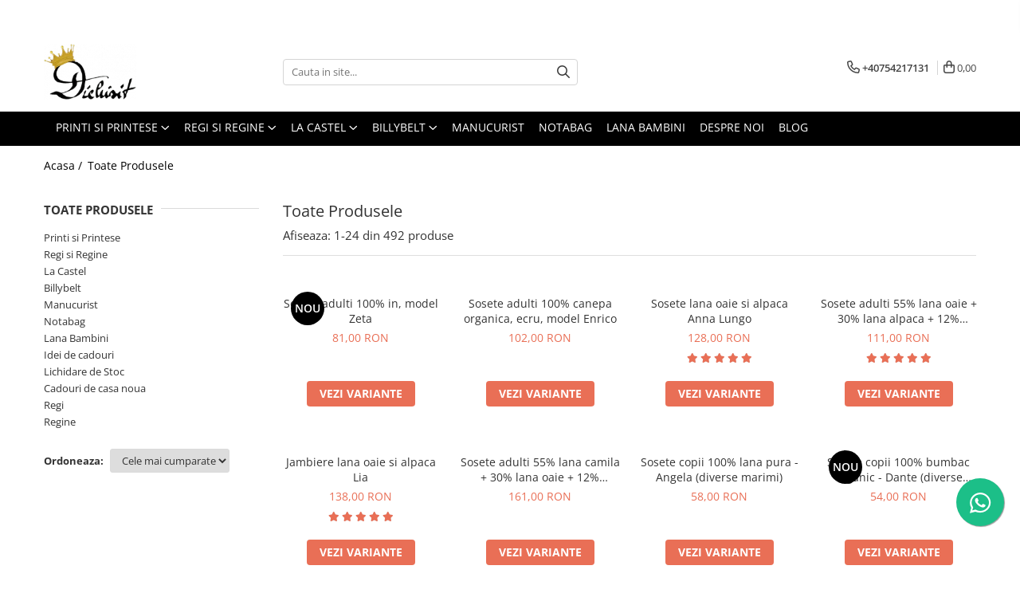

--- FILE ---
content_type: text/html; charset=UTF-8
request_url: https://www.dichisit.ro/produse/billybelt
body_size: 45102
content:
<!DOCTYPE html>

<html lang="ro-ro">

	<head>
		<meta charset="UTF-8">

		<script src="https://gomagcdn.ro/themes/fashion/js/lazysizes.min.js?v=10141333-4.242" async=""></script>

		<script>
			function g_js(callbk){typeof callbk === 'function' ? window.addEventListener("DOMContentLoaded", callbk, false) : false;}
		</script>

					<link rel="icon" sizes="48x48" href="https://gomagcdn.ro/domains2/dichisit.ro/files/favicon/favicon4490.png">
			<link rel="apple-touch-icon" sizes="180x180" href="https://gomagcdn.ro/domains2/dichisit.ro/files/favicon/favicon4490.png">
		
		<style>
			/*body.loading{overflow:hidden;}
			body.loading #wrapper{opacity: 0;visibility: hidden;}
			body #wrapper{opacity: 1;visibility: visible;transition:all .1s ease-out;}*/

			.main-header .main-menu{min-height:43px;}
			.-g-hide{visibility:hidden;opacity:0;}

					</style>
					<link rel="preconnect" href="https://fonts.googleapis.com" >
					<link rel="preconnect" href="https://fonts.gstatic.com" crossorigin>
		
		<link rel="preconnect" href="https://gomagcdn.ro"><link rel="dns-prefetch" href="https://fonts.googleapis.com" /><link rel="dns-prefetch" href="https://fonts.gstatic.com" /><link rel="dns-prefetch" href="https://connect.facebook.net" /><link rel="dns-prefetch" href="https://www.facebook.com" /><link rel="dns-prefetch" href="https://www.googletagmanager.com" /><link rel="dns-prefetch" href="https://analytics.tiktok.com" /><link rel="dns-prefetch" href="https://googleads.g.doubleclick.net" />

					<link rel="preload" as="image" href="https://gomagcdn.ro/domains2/dichisit.ro/files/product/large/sosete-adulti-100-in-model-zeta-620347.jpg"   >
					<link rel="preload" as="image" href="https://gomagcdn.ro/domains2/dichisit.ro/files/product/large/sosete-adulti-100-canepa-organica-ecru-model-enrico-515500.jpg"   >
					<link rel="preload" as="style" href="https://fonts.googleapis.com/css2?family=Jost:ital,wght@0,300;0,400;0,500;0,600;0,700;1,300;1,400&display=swap" fetchpriority="high" onload="this.onload=null;this.rel='stylesheet'" crossorigin>
		
		<link rel="preload" href="https://gomagcdn.ro/themes/fashion/js/plugins.js?v=10141333-4.242" as="script">

		
					<link rel="preload" href="https://www.dichisit.ro/theme/default.js?v=41764110361" as="script">
				
		<link rel="preload" href="https://gomagcdn.ro/themes/fashion/js/dev.js?v=10141333-4.242" as="script">

					<noscript>
				<link rel="stylesheet" href="https://fonts.googleapis.com/css2?family=Jost:ital,wght@0,300;0,400;0,500;0,600;0,700;1,300;1,400&display=swap">
			</noscript>
		
					<link rel="stylesheet" href="https://gomagcdn.ro/themes/fashion/css/main-min-v2.css?v=10141333-4.242-1" data-values='{"blockScripts": "1"}'>
		
					<link rel="stylesheet" href="https://www.dichisit.ro/theme/default.css?v=41764110361">
		
						<link rel="stylesheet" href="https://gomagcdn.ro/themes/fashion/css/dev-style.css?v=10141333-4.242-1">
		
		
		
		<link rel="alternate" hreflang="x-default" href="https://www.dichisit.ro/produse">
									<link rel="next" href="https://www.dichisit.ro/produse?t=all&p=1" /><!-- Google tag (gtag.js) -->
<script async src="https://www.googletagmanager.com/gtag/js?id=AW-10814077775"></script>
<script>
  window.dataLayer = window.dataLayer || [];
  function gtag(){dataLayer.push(arguments);}
  gtag('js', new Date());

  gtag('config', 'AW-10814077775');
</script><script>(function(w,d,s,l,i){w[l]=w[l]||[];w[l].push({'gtm.start':
new Date().getTime(),event:'gtm.js'});var f=d.getElementsByTagName(s)[0],
j=d.createElement(s),dl=l!='dataLayer'?'&l='+l:'';j.async=true;j.src=
'https://www.googletagmanager.com/gtm.js?id='+i+dl;f.parentNode.insertBefore(j,f);
})(window,document,'script','dataLayer','GTM-5SHGHDT');</script>					
		<meta name="expires" content="never">
		<meta name="revisit-after" content="1 days">
					<meta name="author" content="Gomag">
				<title></title>


					<meta name="robots" content="index,follow" />
						
		<meta name="description" content="">
		<meta class="viewport" name="viewport" content="width=device-width, initial-scale=1.0, user-scalable=no">
									<meta property="og:image" content="https://www.dichisit.rohttps://gomagcdn.ro/domains2/dichisit.ro/files/company/logo1899.png"/>
															<link rel="canonical" href="https://www.dichisit.ro/produse" />
			<meta property="og:url" content="https://www.dichisit.ro/produse"/>
						
		<meta name="distribution" content="Global">
		<meta name="owner" content="www.dichisit.ro">
		<meta name="publisher" content="www.dichisit.ro">
		<meta name="rating" content="General">
		<meta name="copyright" content="Copyright www.dichisit.ro 2026. All rights reserved">
		<link rel="search" href="https://www.dichisit.ro/opensearch.ro.xml" type="application/opensearchdescription+xml" title="Cautare"/>

		
							<script src="https://gomagcdn.ro/themes/fashion/js/jquery-2.1.4.min.js"></script>
			<script defer src="https://gomagcdn.ro/themes/fashion/js/jquery.autocomplete.js?v=20181023"></script>
			<script src="https://gomagcdn.ro/themes/fashion/js/gomag.config.js?v=10141333-4.242"></script>
			<script src="https://gomagcdn.ro/themes/fashion/js/gomag.js?v=10141333-4.242"></script>
		
													<script>
$.Gomag.bind('User/Data/AffiliateMarketing/HideTrafiLeak', function(event, data){

    $('.whatsappfloat').remove();
});
</script>
<script>
	var items = [];
	
			items.push(
			{
				id		:'RS0068-38/39',
				name	:'Sosete adulti 100% in, model Zeta',
				brand	:'Lana Bambini',
				category:'Sosete',
				price	:81.0000,
				google_business_vertical: 'retail'
			}
		);
			items.push(
			{
				id		:'RS0056-35/37',
				name	:'Sosete adulti 100% canepa organica, ecru, model Enrico',
				brand	:'Lana Bambini',
				category:'Sosete',
				price	:102.0000,
				google_business_vertical: 'retail'
			}
		);
			items.push(
			{
				id		:'RS0001-34/35',
				name	:'Sosete lana oaie si alpaca Anna Lungo',
				brand	:'Lana Bambini',
				category:'Sosete',
				price	:128.0000,
				google_business_vertical: 'retail'
			}
		);
			items.push(
			{
				id		:'RS0060-34/35',
				name	:'Sosete adulti 55% lana oaie + 30% lana alpaca + 12% bumbac + 3% canepa, model Anna',
				brand	:'Lana Bambini',
				category:'Sosete',
				price	:111.0000,
				google_business_vertical: 'retail'
			}
		);
			items.push(
			{
				id		:'RS0002-MA',
				name	:'Jambiere lana oaie si alpaca Lia',
				brand	:'Lana Bambini',
				category:'Sosete',
				price	:138.0000,
				google_business_vertical: 'retail'
			}
		);
			items.push(
			{
				id		:'RS0059-38/39',
				name	:'Sosete adulti 55% lana camila + 30% lana oaie + 12% bumbac + 3% canepa, model Camelia',
				brand	:'Lana Bambini',
				category:'Sosete',
				price	:161.0000,
				google_business_vertical: 'retail'
			}
		);
			items.push(
			{
				id		:'PS0019-20/22',
				name	:'Sosete copii 100% lana pura - Angela (diverse marimi)',
				brand	:'Lana Bambini',
				category:'Sosete Copii',
				price	:58.0000,
				google_business_vertical: 'retail'
			}
		);
			items.push(
			{
				id		:'PS0022-17/19',
				name	:'Sosete copii 100% bumbac organic - Dante (diverse marimi)',
				brand	:'Lana Bambini',
				category:'Sosete Copii',
				price	:54.0000,
				google_business_vertical: 'retail'
			}
		);
			items.push(
			{
				id		:'RS0074-35/37',
				name	:'Sosete adulti 100% bumbac organic, model Luigi (diverse marimi)',
				brand	:'Lana Bambini',
				category:'Sosete',
				price	:91.0000,
				google_business_vertical: 'retail'
			}
		);
			items.push(
			{
				id		:'CAR0002.1',
				name	:'Smirna din Yemen / Somalia',
				brand	:'Himmelgrün',
				category:'Aromaterapie',
				price	:152.0000,
				google_business_vertical: 'retail'
			}
		);
			items.push(
			{
				id		:'CAR0001',
				name	:'Tamaie verde Oman Boswellia Sacra',
				brand	:'Himmelgrün',
				category:'Aromaterapie',
				price	:137.0000,
				google_business_vertical: 'retail'
			}
		);
			items.push(
			{
				id		:'CAR0005',
				name	:'Carbune pentru tamaiat Golden Temple',
				brand	:'Himmelgrün',
				category:'Aromaterapie',
				price	:150.0000,
				google_business_vertical: 'retail'
			}
		);
			items.push(
			{
				id		:'RS0057-35/37',
				name	:'Sosete adulti 90% lana nevopsita + 10% bumbac organic, model Chiara',
				brand	:'Lana Bambini',
				category:'Sosete',
				price	:118.0000,
				google_business_vertical: 'retail'
			}
		);
			items.push(
			{
				id		:'RA0028',
				name	:'Sacosa-rucsac Notabag Roads',
				brand	:'Notabag',
				category:'Accesorii',
				price	:148.0000,
				google_business_vertical: 'retail'
			}
		);
			items.push(
			{
				id		:'RA0038',
				name	:'Sacosa-rucsac Notabag Hello World, Gri / Negru',
				brand	:'Notabag',
				category:'Accesorii',
				price	:148.0000,
				google_business_vertical: 'retail'
			}
		);
			items.push(
			{
				id		:'RS0067-34/35',
				name	:'Sosete adulti 55% lana camila + 30% lana oaie + 12% bumbac + 3% canepa, model Camelia Lungo',
				brand	:'Lana Bambini',
				category:'Sosete',
				price	:201.0000,
				google_business_vertical: 'retail'
			}
		);
			items.push(
			{
				id		:'RS0075-40/41',
				name	:'Sosete scurte adulti 100% bumbac organic, bleumarin, model Stefano Corto (diverse marimi)',
				brand	:'Lana Bambini',
				category:'Sosete',
				price	:56.0000,
				google_business_vertical: 'retail'
			}
		);
			items.push(
			{
				id		:'CAR0056',
				name	:'Tamaie Copal Gold din Peru',
				brand	:'Himmelgrün',
				category:'Aromaterapie',
				price	:152.0000,
				google_business_vertical: 'retail'
			}
		);
			items.push(
			{
				id		:'PS0001',
				name	:'Pia Sosete lana pentru copii - ecru / gri',
				brand	:'Lana Bambini',
				category:'Sosete Copii',
				price	:84.0000,
				google_business_vertical: 'retail'
			}
		);
			items.push(
			{
				id		:'RA0032',
				name	:'Sacosa-rucsac Notabag Gri / Negru',
				brand	:'Notabag',
				category:'Accesorii',
				price	:148.0000,
				google_business_vertical: 'retail'
			}
		);
			items.push(
			{
				id		:'CAR0033',
				name	:'Lemn sfant Palo Santo - America de Sud',
				brand	:'Dichisit Rituals',
				category:'Aromaterapie',
				price	:92.0000,
				google_business_vertical: 'retail'
			}
		);
			items.push(
			{
				id		:'RA0047',
				name	:'Sacosa-rucsac Notabag Golden Stripes',
				brand	:'Notabag',
				category:'Accesorii',
				price	:148.0000,
				google_business_vertical: 'retail'
			}
		);
			items.push(
			{
				id		:'RS0070-46/47',
				name	:'Sosete adulti 45% lana oaie + 25% lana alpaca+ 28% bumbac + 2% canepa, model Sara (diverse marimi)',
				brand	:'Lana Bambini',
				category:'Sosete',
				price	:146.0000,
				google_business_vertical: 'retail'
			}
		);
			items.push(
			{
				id		:'RS0071-38/39',
				name	:'Sosete adulti 95% canepa + 5% bumbac organic - model Paola (diverse marimi)',
				brand	:'Lana Bambini',
				category:'Sosete',
				price	:78.0000,
				google_business_vertical: 'retail'
			}
		);
	
	gtag('event', 'view_item_list', {
					item_list_id: '14',
			item_list_name: '',
				send_to	: 'AW-10814077775',
		value	: 0,
		items	: [items]
	});
</script><script>	
	$(document).ready(function(){
		
		$(document).on('click', $GomagConfig.cartSummaryItemRemoveButton, function() {
			var productId = $(this).attr("data-product");
			var productSku = $(this).attr("data-productsku");
			var productPrice = $(this).attr("data-productprice");
			var productQty = $(this).attr("data-qty");
			
			gtag('event', 'remove_from_cart', {
					send_to	: 'AW-10814077775',
					value	: parseFloat(productQty) * parseFloat(productPrice),
					items:[{
						id		: productSku,
						quantity: productQty,
						price	: productPrice		 
				}]
			})
			
		})
	
		$(document).on('click', $GomagConfig.checkoutItemRemoveButton, function() {
			
			var itemKey = $(this).attr('id').replace('__checkoutItemRemove','');
			var productId = $(this).data("product");
			var productSku = $(this).attr("productsku");
			var productPrice = $(this).attr("productprice");
			var productQty = $('#quantityToAdd_'+itemKey).val();
			
			gtag('event', 'remove_from_cart', {
				send_to	: 'AW-10814077775',
				value	: parseFloat(productQty) * parseFloat(productPrice),
				items	:[{
					id		: productSku,
					quantity: productQty,
					price	: productPrice
				}]
			})
			
		})
	});		
	
</script>
<!-- Global site tag (gtag.js) - Google Analytics -->
<script async src="https://www.googletagmanager.com/gtag/js?id=G-NKRHJY3P0D"></script>
	<script>
 window.dataLayer = window.dataLayer || [];
  function gtag(){dataLayer.push(arguments);}
    var cookieValue = '';
  var name = 'g_c_consent' + "=";
  var decodedCookie = decodeURIComponent(document.cookie);
  var ca = decodedCookie.split(';');
  for(var i = 0; i <ca.length; i++) {
	var c = ca[i];
	while (c.charAt(0) == ' ') {
	  c = c.substring(1);
	}
	if (c.indexOf(name) == 0) {
	  cookieValue = c.substring(name.length, c.length);
	}
  }



if(cookieValue == ''){
	gtag('consent', 'default', {
	  'ad_storage': 'granted',
	  'ad_user_data': 'granted',
	  'ad_personalization': 'granted',
	  'analytics_storage': 'granted',
	  'personalization_storage': 'granted',
	  'functionality_storage': 'granted',
	  'security_storage': 'granted'
	});
	} else if(cookieValue != '-1'){


			gtag('consent', 'default', {
			'ad_storage': 'granted',
			'ad_user_data': 'granted',
			'ad_personalization': 'granted',
			'analytics_storage': 'granted',
			'personalization_storage': 'granted',
			'functionality_storage': 'granted',
			'security_storage': 'granted'
		});
	} else {
	 gtag('consent', 'default', {
		  'ad_storage': 'denied',
		  'ad_user_data': 'denied',
		  'ad_personalization': 'denied',
		  'analytics_storage': 'denied',
			'personalization_storage': 'denied',
			'functionality_storage': 'denied',
			'security_storage': 'denied'
		});

		 }
</script>
<script>

	
  gtag('js', new Date());

 
$.Gomag.bind('Cookie/Policy/Consent/Denied', function(){
	gtag('consent', 'update', {
		  'ad_storage': 'denied',
		  'ad_user_data': 'denied',
		  'ad_personalization': 'denied',
		  'analytics_storage': 'denied',
			'personalization_storage': 'denied',
			'functionality_storage': 'denied',
			'security_storage': 'denied'
		});
		})
$.Gomag.bind('Cookie/Policy/Consent/Granted', function(){
	gtag('consent', 'update', {
		  'ad_storage': 'granted',
		  'ad_user_data': 'granted',
		  'ad_personalization': 'granted',
		  'analytics_storage': 'granted',
			'personalization_storage': 'granted',
			'functionality_storage': 'granted',
			'security_storage': 'granted'
		});
		})
  gtag('config', 'G-NKRHJY3P0D', {allow_enhanced_conversions: true });
</script>
<script>
	function gaBuildProductVariant(product)
	{
		let _return = '';
		if(product.version != undefined)
		{
			$.each(product.version, function(i, a){
				_return += (_return == '' ? '' : ', ')+a.value;
			})
		}
		return _return;
	}

</script>
<script>
	$.Gomag.bind('Product/Add/To/Cart/After/Listing', function gaProductAddToCartLV4(event, data) {
		if(data.product !== undefined) {
			var gaProduct = false;
			if(typeof(gaProducts) != 'undefined' && gaProducts[data.product.id] != undefined)
			{
				gaProduct = gaProducts[data.product.id];

			}

			if(gaProduct == false)
			{
				gaProduct = {};
				gaProduct.item_id = data.product.id;
				gaProduct.currency = data.product.currency ? (String(data.product.currency).toLowerCase() == 'lei' ? 'RON' : data.product.currency) : 'RON';
				gaProduct.item_name =  data.product.name ;
				gaProduct.item_variant= gaBuildProductVariant(data.product);
				gaProduct.item_brand = data.product.brand;
				gaProduct.item_category = data.product.category;

			}

			gaProduct.price = parseFloat(data.product.price).toFixed(2);
			gaProduct.quantity = data.product.productQuantity;
			gtag("event", "add_to_cart", {
				currency: gaProduct.currency,
				value: parseFloat(gaProduct.price) * parseFloat(gaProduct.quantity),
				items: [
					gaProduct
				]
			});

		}
	})
	$.Gomag.bind('Product/Add/To/Cart/After/Details', function gaProductAddToCartDV4(event, data){

		if(data.product !== undefined){

			var gaProduct = false;
			if(
				typeof(gaProducts) != 'undefined'
				&&
				gaProducts[data.product.id] != undefined
			)
			{
				var gaProduct = gaProducts[data.product.id];
			}

			if(gaProduct == false)
			{
				gaProduct = {};
				gaProduct.item_id = data.product.id;
				gaProduct.currency = data.product.currency ? (String(data.product.currency).toLowerCase() == 'lei' ? 'RON' : data.product.currency) : 'RON';
				gaProduct.item_name =  data.product.name ;
				gaProduct.item_variant= gaBuildProductVariant(data.product);
				gaProduct.item_brand = data.product.brand;
				gaProduct.item_category = data.product.category;

			}

			gaProduct.price = parseFloat(data.product.price).toFixed(2);
			gaProduct.quantity = data.product.productQuantity;


			gtag("event", "add_to_cart", {
			  currency: gaProduct.currency,
			  value: parseFloat(gaProduct.price) * parseFloat(gaProduct.quantity),
			  items: [
				gaProduct
			  ]
			});
        }

	})
	 $.Gomag.bind('Product/Remove/From/Cart', function gaProductRemovedFromCartV4(event, data){
		var envData = $.Gomag.getEnvData();
		var products = envData.products;

		if(data.data.product !== undefined && products[data.data.product] !== undefined){


			var dataProduct = products[data.data.product];


			gaProduct = {};
			gaProduct.item_id = dataProduct.id;

			gaProduct.item_name =   dataProduct.name ;
			gaProduct.currency = dataProduct.currency ? (String(dataProduct.currency).toLowerCase() == 'lei' ? 'RON' : dataProduct.currency) : 'RON';
			gaProduct.item_category = dataProduct.category;
			gaProduct.item_brand = dataProduct.brand;
			gaProduct.price = parseFloat(dataProduct.price).toFixed(2);
			gaProduct.quantity = data.data.quantity;
			gaProduct.item_variant= gaBuildProductVariant(dataProduct);
			gtag("event", "remove_from_cart", {
			  currency: gaProduct.currency,
			  value: parseFloat(gaProduct.price) * parseFloat(gaProduct.quantity),
			  items: [
				gaProduct
			  ]
			});
        }

	});

	 $.Gomag.bind('Cart/Quantity/Update', function gaCartQuantityUpdateV4(event, data){
		var envData = $.Gomag.getEnvData();
		var products = envData.products;
		if(!data.data.finalQuantity || !data.data.initialQuantity)
		{
			return false;
		}
		var dataProduct = products[data.data.product];
		if(dataProduct == undefined)
		{
			return false;
		}

		gaProduct = {};
		gaProduct.item_id = dataProduct.id;
		gaProduct.currency = dataProduct.currency ? (String(dataProduct.currency).toLowerCase() == 'lei' ? 'RON' : dataProduct.currency) : 'RON';
		gaProduct.item_name =  dataProduct.name ;

		gaProduct.item_category = dataProduct.category;
		gaProduct.item_brand = dataProduct.brand;
		gaProduct.price = parseFloat(dataProduct.price).toFixed(2);
		gaProduct.item_variant= gaBuildProductVariant(dataProduct);
		if(parseFloat(data.data.initialQuantity) < parseFloat(data.data.finalQuantity))
		{
			var quantity = parseFloat(data.data.finalQuantity) - parseFloat(data.data.initialQuantity);
			gaProduct.quantity = quantity;

			gtag("event", "add_to_cart", {
			  currency: gaProduct.currency,
			  value: parseFloat(gaProduct.price) * parseFloat(gaProduct.quantity),
			  items: [
				gaProduct
			  ]
			});
		}
		else if(parseFloat(data.data.initialQuantity) > parseFloat(data.data.finalQuantity))
		{
			var quantity = parseFloat(data.data.initialQuantity) - parseFloat(data.data.finalQuantity);
			gaProduct.quantity = quantity;
			gtag("event", "remove_from_cart", {
			  currency: gaProduct.currency,
			  value: parseFloat(gaProduct.price) * parseFloat(gaProduct.quantity),
			  items: [
				gaProduct
			  ]
			});
		}

	});

</script>
<script>
!function (w, d, t) {
  w.TiktokAnalyticsObject=t;var ttq=w[t]=w[t]||[];ttq.methods=["page","track","identify","instances","debug","on","off","once","ready","alias","group","enableCookie","disableCookie"],ttq.setAndDefer=function(t,e){t[e]=function(){t.push([e].concat(Array.prototype.slice.call(arguments,0)))}};for(var i=0;i<ttq.methods.length;i++)ttq.setAndDefer(ttq,ttq.methods[i]);ttq.instance=function(t){for(var e=ttq._i[t]||[],n=0;n<ttq.methods.length;n++)ttq.setAndDefer(e,ttq.methods[n]);return e},ttq.load=function(e,n){var i="https://analytics.tiktok.com/i18n/pixel/events.js";ttq._i=ttq._i||{},ttq._i[e]=[],ttq._i[e]._u=i,ttq._t=ttq._t||{},ttq._t[e]=+new Date,ttq._o=ttq._o||{},ttq._o[e]=n||{};var o=document.createElement("script");o.type="text/javascript",o.async=!0,o.src=i+"?sdkid="+e+"&lib="+t;var a=document.getElementsByTagName("script")[0];a.parentNode.insertBefore(o,a)};

  ttq.load('CL9TE5JC77U4L1LB2730');
  ttq.page();
}(window, document, 'ttq');
</script><script>
function gmsc(name, value)
{
	if(value != undefined && value)
	{
		var expires = new Date();
		expires.setTime(expires.getTime() + parseInt(3600*24*1000*90));
		document.cookie = encodeURIComponent(name) + "=" + encodeURIComponent(value) + '; expires='+ expires.toUTCString() + "; path=/";
	}
}
let gmqs = window.location.search;
let gmup = new URLSearchParams(gmqs);
gmsc('g_sc', gmup.get('shop_campaign'));
gmsc('shop_utm_campaign', gmup.get('utm_campaign'));
gmsc('shop_utm_medium', gmup.get('utm_medium'));
gmsc('shop_utm_source', gmup.get('utm_source'));
</script><!-- Facebook Pixel Code -->
				<script>
				!function(f,b,e,v,n,t,s){if(f.fbq)return;n=f.fbq=function(){n.callMethod?
				n.callMethod.apply(n,arguments):n.queue.push(arguments)};if(!f._fbq)f._fbq=n;
				n.push=n;n.loaded=!0;n.version="2.0";n.queue=[];t=b.createElement(e);t.async=!0;
				t.src=v;s=b.getElementsByTagName(e)[0];s.parentNode.insertBefore(t,s)}(window,
				document,"script","//connect.facebook.net/en_US/fbevents.js");

				fbq("init", "1066027020606586");
				fbq("track", "PageView");</script>
				<!-- End Facebook Pixel Code -->
				<script>
				$.Gomag.bind('User/Ajax/Data/Loaded', function(event, data){
					if(data != undefined && data.data != undefined)
					{
						var eventData = data.data;
						if(eventData.facebookUserData != undefined)
						{
							$('body').append(eventData.facebookUserData);
						}
					}
				})
				</script>
				<meta name="facebook-domain-verification" content="ksu5idskqtqcs1qmux5z87fihxhfjq" /><script>
	$.Gomag.bind('Product/Add/To/Cart/After/Listing', function(event, data){
		if(data.product !== undefined){
			gtag('event', 'add_to_cart', {
				send_to	: 'AW-10814077775',
				value	: parseFloat(data.product.productQuantity) * parseFloat(data.product.price),
				items	:[{
					id		: data.product.sku,
					name	: data.product.name,
					brand	: data.product.brand,
					category: data.product.category,
					quantity: data.product.productQuantity,
					price	: data.product.price
				 
			}]
		   })
        }
	})
	$.Gomag.bind('Product/Add/To/Cart/After/Details', function(event, data){
		
		if(data.product !== undefined){
			gtag('event', 'add_to_cart', {
				send_to: 'AW-10814077775',
				value: parseFloat(data.product.productQuantity) * parseFloat(data.product.price),
				items: [{
					id: data.product.sku,
					name		: data.product.name,
					brand		: data.product.brand,
					category	: data.product.category,
					quantity	: data.product.productQuantity,
					price		: data.product.price
				}]	
			})
		}
	})
   
</script><meta name="google-site-verification" content="H8aOtqfVMOZtwVvXLCI8UF8h5ypqdlg8chvDqcFK5_8"/>					
		
	</head>

	<body class="" style="">

		<script >
			function _addCss(url, attribute, value, loaded){
				var _s = document.createElement('link');
				_s.rel = 'stylesheet';
				_s.href = url;
				_s.type = 'text/css';
				if(attribute)
				{
					_s.setAttribute(attribute, value)
				}
				if(loaded){
					_s.onload = function(){
						var dom = document.getElementsByTagName('body')[0];
						//dom.classList.remove('loading');
					}
				}
				var _st = document.getElementsByTagName('link')[0];
				_st.parentNode.insertBefore(_s, _st);
			}
			//_addCss('https://fonts.googleapis.com/css2?family=Open+Sans:ital,wght@0,300;0,400;0,600;0,700;1,300;1,400&display=swap');
			_addCss('https://gomagcdn.ro/themes/_fonts/Open-Sans.css');

		</script>
		<script>
				/*setTimeout(
				  function()
				  {
				   document.getElementsByTagName('body')[0].classList.remove('loading');
				  }, 1000);*/
		</script>
									<noscript><iframe src="https://www.googletagmanager.com/ns.html?id=GTM-5SHGHDT"
height="0" width="0" style="display:none;visibility:hidden"></iframe></noscript>					
					<div id="fb-root"></div>
						<script >
			window.fbAsyncInit = function() {
			FB.init({
			appId : '891318188747641',
			autoLogAppEvents : true,
			xfbml : true,
			version : 'v12.0'
			});
			};
			</script>
			<script async defer crossorigin="anonymous" src="https://connect.facebook.net/ro_RO/sdk.js"></script>
					
		<div id="wrapper">
			<!-- BLOCK:3a637a6780c600d1b13e6f4bf123ad56 start -->
<div id="_cartSummary" class="hide"></div>

<script >
	$(document).ready(function() {

		$(document).on('keypress', '.-g-input-loader', function(){
			$(this).addClass('-g-input-loading');
		})

		$.Gomag.bind('Product/Add/To/Cart/After', function(eventResponse, properties)
		{
									var data = JSON.parse(properties.data);
			$('.q-cart').html(data.quantity);
			if(parseFloat(data.quantity) > 0)
			{
				$('.q-cart').removeClass('hide');
			}
			else
			{
				$('.q-cart').addClass('hide');
			}
			$('.cartPrice').html(data.subtotal + ' ' + data.currency);
			$('.cartProductCount').html(data.quantity);


		})
		$('#_cartSummary').on('updateCart', function(event, cart) {
			var t = $(this);

			$.get('https://www.dichisit.ro/cart-update', {
				cart: cart
			}, function(data) {

				$('.q-cart').html(data.quantity);
				if(parseFloat(data.quantity) > 0)
				{
					$('.q-cart').removeClass('hide');
				}
				else
				{
					$('.q-cart').addClass('hide');
				}
				$('.cartPrice').html(data.subtotal + ' ' + data.currency);
				$('.cartProductCount').html(data.quantity);
			}, 'json');
			window.ga = window.ga || function() {
				(ga.q = ga.q || []).push(arguments)
			};
			ga('send', 'event', 'Buton', 'Click', 'Adauga_Cos');
		});

		if(window.gtag_report_conversion) {
			$(document).on("click", 'li.phone-m', function() {
				var phoneNo = $('li.phone-m').children( "a").attr('href');
				gtag_report_conversion(phoneNo);
			});

		}

	});
</script>



<header class="main-header container-bg clearfix" data-block="headerBlock">
	<div class="discount-tape container-h full -g-hide" id="_gomagHellobar">
<style>
.discount-tape{position: relative;width:100%;padding:0;text-align:center;font-size:14px;overflow: hidden;z-index:99;}
.discount-tape a{color: #ffffff;}
.Gomag-HelloBar{padding:10px;}
@media screen and (max-width: 767px){.discount-tape{font-size:13px;}}
</style>
<div class="Gomag-HelloBar" style="background: #fa2828;color: #ffffff;">
	<a href="https://www.dichisit.ro/lichidare-de-stoc?srsltid=AfmBOopBva602FeEC3g1YROK9nIBClR4CnxOrxsj3179O-VO62fDZ77C" rel="nofollow" style="color: #ffffff;">
		Lichidari de STOC
			</a>
			<style>
			.Gomag-HelloBar{padding-right:45px!important;}
			.closeHelloBar{display: flex;align-items: center;justify-content: center;position: absolute;top: 0;bottom: 0;right: 10px;height: 24px;width: 24px;margin: auto;text-align:center;font-size:18px;line-height: 1;color:#444!important;background: #fff;border-radius: 50%;}
			.closeHelloBar .fa{font-weight:400;}
			@media screen and (max-width: 767px){.closeHelloBar{top: 8px;margin:0;}}
		</style>
		<a href="#" rel="nofollow" class="closeHelloBar -g-no-url"><i class="fa fa-close" aria-hidden="true"></i></a>

		<script>
			$(document).ready(function(){
				$(document).on('click', '.closeHelloBar', function(){
					$.Gomag.setCookie('widget4', '1', 86400000, true);
					$('.Gomag-HelloBar').remove();
					$('#_gomagHellobar').hide();
				})
			})
		</script>
	</div>
<div class="clear"></div>
</div>

		
	<div class="top-head-bg container-h full">

		<div class="top-head container-h">
			<div class="row">
				<div class="col-md-3 col-sm-3 col-xs-5 logo-h">
					
	<a href="https://www.dichisit.ro" id="logo" data-pageId="2">
		<img src="https://gomagcdn.ro/domains2/dichisit.ro/files/company/logo1899.png" fetchpriority="high" class="img-responsive" alt="Dichisit.ro" title="Dichisit.ro" width="200" height="50" style="width:auto;">
	</a>
				</div>
				<div class="col-md-4 col-sm-4 col-xs-7 main search-form-box">
					
<form name="search-form" class="search-form" action="https://www.dichisit.ro/produse" id="_searchFormMainHeader">

	<input id="_autocompleteSearchMainHeader" name="c" class="input-placeholder -g-input-loader" type="text" placeholder="Cauta in site..." aria-label="Search"  value="">
	<button id="_doSearch" class="search-button" aria-hidden="true">
		<i class="fa fa-search" aria-hidden="true"></i>
	</button>

				<script >
			$(document).ready(function() {

				$('#_autocompleteSearchMainHeader').autocomplete({
					serviceUrl: 'https://www.dichisit.ro/autocomplete',
					minChars: 2,
					deferRequestBy: 700,
					appendTo: '#_searchFormMainHeader',
					width: parseInt($('#_doSearch').offset().left) - parseInt($('#_autocompleteSearchMainHeader').offset().left),
					formatResult: function(suggestion, currentValue) {
						return suggestion.value;
					},
					onSelect: function(suggestion) {
						$(this).val(suggestion.data);
					},
					onSearchComplete: function(suggestion) {
						$(this).removeClass('-g-input-loading');
					}
				});
				$(document).on('click', '#_doSearch', function(e){
					e.preventDefault();
					if($('#_autocompleteSearchMainHeader').val() != '')
					{
						$('#_searchFormMainHeader').submit();
					}
				})
			});
		</script>
	

</form>
				</div>
				<div class="col-md-5 col-sm-5 acount-section">
					
<ul>
	<li class="search-m hide">
		<a href="#" class="-g-no-url" aria-label="Cauta in site..." data-pageId="">
			<i class="fa fa-search search-open" aria-hidden="true"></i>
			<i style="display:none" class="fa fa-times search-close" aria-hidden="true"></i>
		</a>
	</li>
	<li class="-g-user-icon -g-user-icon-empty">
			
	</li>
	
				<li class="contact-header">
			<a href="tel:+40754217131" aria-label="Contacteaza-ne" data-pageId="3">
				<i class="fa fa-phone" aria-hidden="true"></i>
								<span>+40754217131</span>
			</a>
		</li>
			<li class="wishlist-header hide">
		<a href="https://www.dichisit.ro/wishlist" aria-label="Wishlist" data-pageId="28">
			<span class="-g-wishlist-product-count -g-hide"></span>
			<i class="fa fa-heart-o" aria-hidden="true"></i>
			<span class="">Favorite</span>
		</a>
	</li>
	<li class="cart-header-btn cart">
		<a class="cart-drop _showCartHeader" href="https://www.dichisit.ro/cos-de-cumparaturi" aria-label="Cos de cumparaturi">
			<span class="q-cart hide">0</span>
			<i class="fa fa-shopping-bag" aria-hidden="true"></i>
			<span class="count cartPrice">0,00
				
			</span>
		</a>
					<div class="cart-dd  _cartShow cart-closed"></div>
			</li>

	</ul>

	<script>
		$(document).ready(function() {
			//Cart
							$('.cart').mouseenter(function() {
					$.Gomag.showCartSummary('div._cartShow');
				}).mouseleave(function() {
					$.Gomag.hideCartSummary('div._cartShow');
					$('div._cartShow').removeClass('cart-open');
				});
						$(document).on('click', '.dropdown-toggle', function() {
				window.location = $(this).attr('href');
			})
		})
	</script>

				</div>
			</div>
		</div>
	</div>


<div id="navigation">
	<nav id="main-menu" class="main-menu container-h full clearfix">
		<a href="#" class="menu-trg -g-no-url" title="Produse">
			<span>&nbsp;</span>
		</a>
		
<div class="container-h nav-menu-hh clearfix">

	<!-- BASE MENU -->
	<ul class="
			nav-menu base-menu container-h
			
			
		">

		

			
		<li class="menu-drop __GomagMM ">
							<a
					href="https://www.dichisit.ro/printi-si-printese"
					class="  "
					rel="  "
					
					title="Printi si Printese"
					data-Gomag=''
					data-block-name="mainMenuD0"
					data-pageId= "80"
					data-block="mainMenuD">
											<span class="list">Printi si Printese</span>
						<i class="fa fa-angle-down"></i>
				</a>

									<div class="menu-dd">
										<ul class="drop-list clearfix w100">
																																						<li class="fl">
										<div class="col">
											<p class="title">
												<a
												href="https://www.dichisit.ro/printi-si-printese-jucarii"
												class="title    "
												rel="  "
												
												title="Jucarii"
												data-Gomag=''
												data-block-name="mainMenuD1"
												data-block="mainMenuD"
												data-pageId= "80"
												>
																										Jucarii
												</a>
											</p>
																						
										</div>
									</li>
																																<li class="fl">
										<div class="col">
											<p class="title">
												<a
												href="https://www.dichisit.ro/printi-si-printese-imbracaminte-copii"
												class="title    "
												rel="  "
												
												title="Imbracaminte Copii"
												data-Gomag=''
												data-block-name="mainMenuD1"
												data-block="mainMenuD"
												data-pageId= "80"
												>
																										Imbracaminte Copii
												</a>
											</p>
																						
										</div>
									</li>
																																<li class="fl">
										<div class="col">
											<p class="title">
												<a
												href="https://www.dichisit.ro/printi-si-printese-incaltaminte-copii"
												class="title    "
												rel="  "
												
												title="Incaltaminte Copii"
												data-Gomag=''
												data-block-name="mainMenuD1"
												data-block="mainMenuD"
												data-pageId= "80"
												>
																										Incaltaminte Copii
												</a>
											</p>
																						
										</div>
									</li>
																																<li class="fl">
										<div class="col">
											<p class="title">
												<a
												href="https://www.dichisit.ro/printi-si-printese-sosete-copii"
												class="title    "
												rel="  "
												
												title="Sosete Copii"
												data-Gomag=''
												data-block-name="mainMenuD1"
												data-block="mainMenuD"
												data-pageId= "80"
												>
																										Sosete Copii
												</a>
											</p>
																						
										</div>
									</li>
																																<li class="fl">
										<div class="col">
											<p class="title">
												<a
												href="https://www.dichisit.ro/printi-si-printese-accesorii-copii"
												class="title    "
												rel="  "
												
												title="Accesorii Copii"
												data-Gomag=''
												data-block-name="mainMenuD1"
												data-block="mainMenuD"
												data-pageId= "80"
												>
																										Accesorii Copii
												</a>
											</p>
																						
										</div>
									</li>
																																<li class="fl">
										<div class="col">
											<p class="title">
												<a
												href="https://www.dichisit.ro/igiena-ingrijire-copii"
												class="title    "
												rel="  "
												
												title="Igiena si Ingrijire Copii"
												data-Gomag=''
												data-block-name="mainMenuD1"
												data-block="mainMenuD"
												data-pageId= "80"
												>
																										Igiena si Ingrijire Copii
												</a>
											</p>
																						
										</div>
									</li>
																																<li class="fl">
										<div class="col">
											<p class="title">
												<a
												href="https://www.dichisit.ro/carti-copii"
												class="title    "
												rel="  "
												
												title="Carti Copii"
												data-Gomag=''
												data-block-name="mainMenuD1"
												data-block="mainMenuD"
												data-pageId= "80"
												>
																										Carti Copii
												</a>
											</p>
																						
										</div>
									</li>
																																<li class="fl">
										<div class="col">
											<p class="title">
												<a
												href="https://www.dichisit.ro/terapie-senzoriala"
												class="title    "
												rel="  "
												
												title="Terapie Senzoriala"
												data-Gomag=''
												data-block-name="mainMenuD1"
												data-block="mainMenuD"
												data-pageId= "80"
												>
																										Terapie Senzoriala
												</a>
											</p>
																						
										</div>
									</li>
																													</ul>
																	</div>
									
		</li>
		
		<li class="menu-drop __GomagMM ">
							<a
					href="https://www.dichisit.ro/regi-si-regine"
					class="  "
					rel="  "
					
					title="Regi si Regine"
					data-Gomag=''
					data-block-name="mainMenuD0"
					data-pageId= "80"
					data-block="mainMenuD">
											<span class="list">Regi si Regine</span>
						<i class="fa fa-angle-down"></i>
				</a>

									<div class="menu-dd">
										<ul class="drop-list clearfix w100">
																																						<li class="fl">
										<div class="col">
											<p class="title">
												<a
												href="https://www.dichisit.ro/regi-si-regine-sosete"
												class="title    "
												rel="  "
												
												title="Sosete"
												data-Gomag=''
												data-block-name="mainMenuD1"
												data-block="mainMenuD"
												data-pageId= "80"
												>
																										Sosete
												</a>
											</p>
																						
										</div>
									</li>
																																<li class="fl">
										<div class="col">
											<p class="title">
												<a
												href="https://www.dichisit.ro/ingriire-personala-cosmetice"
												class="title    "
												rel="  "
												
												title="Ingrijire Personala & Cosmetice"
												data-Gomag=''
												data-block-name="mainMenuD1"
												data-block="mainMenuD"
												data-pageId= "80"
												>
																										Ingrijire Personala &amp; Cosmetice
												</a>
											</p>
																						
										</div>
									</li>
																																<li class="fl">
										<div class="col">
											<p class="title">
												<a
												href="https://www.dichisit.ro/regi-si-regine-accesorii"
												class="title    "
												rel="  "
												
												title="Accesorii"
												data-Gomag=''
												data-block-name="mainMenuD1"
												data-block="mainMenuD"
												data-pageId= "80"
												>
																										Accesorii
												</a>
											</p>
																						
										</div>
									</li>
																																<li class="fl">
										<div class="col">
											<p class="title">
												<a
												href="https://www.dichisit.ro/imbracaminte"
												class="title    "
												rel="  "
												
												title="Imbracaminte"
												data-Gomag=''
												data-block-name="mainMenuD1"
												data-block="mainMenuD"
												data-pageId= "80"
												>
																										Imbracaminte
												</a>
											</p>
																						
										</div>
									</li>
																													</ul>
																	</div>
									
		</li>
		
		<li class="menu-drop __GomagMM ">
							<a
					href="https://www.dichisit.ro/la-castel"
					class="  "
					rel="  "
					
					title="La Castel"
					data-Gomag=''
					data-block-name="mainMenuD0"
					data-pageId= "80"
					data-block="mainMenuD">
											<span class="list">La Castel</span>
						<i class="fa fa-angle-down"></i>
				</a>

									<div class="menu-dd">
										<ul class="drop-list clearfix w100">
																																						<li class="fl">
										<div class="col">
											<p class="title">
												<a
												href="https://www.dichisit.ro/la-castel-accesorii"
												class="title    "
												rel="  "
												
												title="Accesorii"
												data-Gomag=''
												data-block-name="mainMenuD1"
												data-block="mainMenuD"
												data-pageId= "80"
												>
																										Accesorii
												</a>
											</p>
																						
										</div>
									</li>
																																<li class="fl">
										<div class="col">
											<p class="title">
												<a
												href="https://www.dichisit.ro/la-castel-ceai-cafea-si-condimente"
												class="title    "
												rel="  "
												
												title="Ceai, Cafea & Condimente"
												data-Gomag=''
												data-block-name="mainMenuD1"
												data-block="mainMenuD"
												data-pageId= "80"
												>
																										Ceai, Cafea &amp; Condimente
												</a>
											</p>
																						
										</div>
									</li>
																																<li class="fl">
										<div class="col">
											<p class="title">
												<a
												href="https://www.dichisit.ro/mercerie"
												class="title    "
												rel="  "
												
												title="Mercerie"
												data-Gomag=''
												data-block-name="mainMenuD1"
												data-block="mainMenuD"
												data-pageId= "80"
												>
																										Mercerie
												</a>
											</p>
																						
										</div>
									</li>
																																<li class="fl">
										<div class="col">
											<p class="title">
												<a
												href="https://www.dichisit.ro/aromaterapie"
												class="title    "
												rel="  "
												
												title="Aromaterapie"
												data-Gomag=''
												data-block-name="mainMenuD1"
												data-block="mainMenuD"
												data-pageId= "80"
												>
																										Aromaterapie
												</a>
											</p>
																						
										</div>
									</li>
																																<li class="fl">
										<div class="col">
											<p class="title">
												<a
												href="https://www.dichisit.ro/idei-pentru-casa"
												class="title    "
												rel="  "
												
												title="Idei pentru casa"
												data-Gomag=''
												data-block-name="mainMenuD1"
												data-block="mainMenuD"
												data-pageId= "80"
												>
																										Idei pentru casa
												</a>
											</p>
																						
										</div>
									</li>
																																<li class="fl">
										<div class="col">
											<p class="title">
												<a
												href="https://www.dichisit.ro/prosoape-bucatarie"
												class="title    "
												rel="  "
												
												title="Prosoape bucatarie"
												data-Gomag=''
												data-block-name="mainMenuD1"
												data-block="mainMenuD"
												data-pageId= "80"
												>
																										Prosoape bucatarie
												</a>
											</p>
																						
										</div>
									</li>
																													</ul>
																	</div>
									
		</li>
		
		<li class="menu-drop __GomagMM ">
							<a
					href="https://www.dichisit.ro/billybelt-53"
					class="  "
					rel="  "
					
					title="Billybelt"
					data-Gomag=''
					data-block-name="mainMenuD0"
					data-pageId= "80"
					data-block="mainMenuD">
											<span class="list">Billybelt</span>
						<i class="fa fa-angle-down"></i>
				</a>

									<div class="menu-dd">
										<ul class="drop-list clearfix w100">
																																						<li class="fl">
										<div class="col">
											<p class="title">
												<a
												href="https://www.dichisit.ro/boxeri"
												class="title    "
												rel="  "
												
												title="Boxeri"
												data-Gomag=''
												data-block-name="mainMenuD1"
												data-block="mainMenuD"
												data-pageId= "80"
												>
																										Boxeri
												</a>
											</p>
																						
										</div>
									</li>
																																<li class="fl">
										<div class="col">
											<p class="title">
												<a
												href="https://www.dichisit.ro/curele"
												class="title    "
												rel="  "
												
												title="Curele"
												data-Gomag=''
												data-block-name="mainMenuD1"
												data-block="mainMenuD"
												data-pageId= "80"
												>
																										Curele
												</a>
											</p>
																						
										</div>
									</li>
																																<li class="fl">
										<div class="col">
											<p class="title">
												<a
												href="https://www.dichisit.ro/sepci"
												class="title    "
												rel="  "
												
												title="Sepci"
												data-Gomag=''
												data-block-name="mainMenuD1"
												data-block="mainMenuD"
												data-pageId= "80"
												>
																										Sepci
												</a>
											</p>
																						
										</div>
									</li>
																																<li class="fl">
										<div class="col">
											<p class="title">
												<a
												href="https://www.dichisit.ro/sosete"
												class="title    "
												rel="  "
												
												title="Sosete"
												data-Gomag=''
												data-block-name="mainMenuD1"
												data-block="mainMenuD"
												data-pageId= "80"
												>
																										Sosete
												</a>
											</p>
																																															<a
														href="https://www.dichisit.ro/sosete-barbati-59"
														rel="  "
														
														title="Sosete barbati"
														class="    "
														data-Gomag=''
														data-block-name="mainMenuD2"
														data-block="mainMenuD"
														data-pageId=""
													>
																												<i class="fa fa-angle-right"></i>
														<span>Sosete barbati</span>
													</a>
																									<a
														href="https://www.dichisit.ro/sosete-dama-58"
														rel="  "
														
														title="Sosete dama"
														class="    "
														data-Gomag=''
														data-block-name="mainMenuD2"
														data-block="mainMenuD"
														data-pageId=""
													>
																												<i class="fa fa-angle-right"></i>
														<span>Sosete dama</span>
													</a>
																							
										</div>
									</li>
																																<li class="fl">
										<div class="col">
											<p class="title">
												<a
												href="https://www.dichisit.ro/imbracaminte-60"
												class="title    "
												rel="  "
												
												title="Imbracaminte"
												data-Gomag=''
												data-block-name="mainMenuD1"
												data-block="mainMenuD"
												data-pageId= "80"
												>
																										Imbracaminte
												</a>
											</p>
																						
										</div>
									</li>
																													</ul>
																	</div>
									
		</li>
		
		<li class="menu-drop __GomagMM ">
								<a
						href="https://www.dichisit.ro/manucurist"
						class="    "
						rel="  "
						
						title="Manucurist"
						data-Gomag=''
						data-block-name="mainMenuD0"  data-block="mainMenuD" data-pageId= "80">
												<span class="list">Manucurist</span>
					</a>
				
		</li>
		
		<li class="menu-drop __GomagMM ">
								<a
						href="https://www.dichisit.ro/notabag-romania"
						class="    "
						rel="  "
						
						title="Notabag"
						data-Gomag=''
						data-block-name="mainMenuD0"  data-block="mainMenuD" data-pageId= "80">
												<span class="list">Notabag</span>
					</a>
				
		</li>
		
		<li class="menu-drop __GomagMM ">
								<a
						href="https://www.dichisit.ro/lana-bambini-29"
						class="    "
						rel="  "
						
						title="Lana Bambini"
						data-Gomag=''
						data-block-name="mainMenuD0"  data-block="mainMenuD" data-pageId= "80">
												<span class="list">Lana Bambini</span>
					</a>
				
		</li>
						
		

	
		<li class="menu-drop __GomagSM   ">

			<a
				href="https://www.dichisit.ro/despre-noi"
				rel="  "
				
				title="Despre noi"
				data-Gomag=''
				data-block="mainMenuD"
				data-pageId= "11"
				class=" "
			>
								Despre noi
							</a>
					</li>
	
		<li class="menu-drop __GomagSM   ">

			<a
				href="https://www.dichisit.ro/blog"
				rel="  "
				
				title="Blog"
				data-Gomag=''
				data-block="mainMenuD"
				data-pageId= "85"
				class=" "
			>
								Blog
							</a>
					</li>
	
		
	</ul> <!-- end of BASE MENU -->

</div>		<ul class="mobile-icon fr">

							<li class="phone-m">
					<a href="tel:+40754217131" title="Contacteaza-ne">
												<i class="fa fa-phone" aria-hidden="true"></i>
					</a>
				</li>
									<li class="user-m -g-user-icon -g-user-icon-empty">
			</li>
			<li class="wishlist-header-m hide">
				<a href="https://www.dichisit.ro/wishlist">
					<span class="-g-wishlist-product-count"></span>
					<i class="fa fa-heart-o" aria-hidden="true"></i>

				</a>
			</li>
			<li class="cart-m">
				<a href="https://www.dichisit.ro/cos-de-cumparaturi">
					<span class="q-cart hide">0</span>
					<i class="fa fa-shopping-bag" aria-hidden="true"></i>
				</a>
			</li>
			<li class="search-m">
				<a href="#" class="-g-no-url" aria-label="Cauta in site...">
					<i class="fa fa-search search-open" aria-hidden="true"></i>
					<i style="display:none" class="fa fa-times search-close" aria-hidden="true"></i>
				</a>
			</li>
					</ul>
	</nav>
	<!-- end main-nav -->

	<div style="display:none" class="search-form-box search-toggle">
		<form name="search-form" class="search-form" action="https://www.dichisit.ro/produse" id="_searchFormMobileToggle">
			<input id="_autocompleteSearchMobileToggle" name="c" class="input-placeholder -g-input-loader" type="text" autofocus="autofocus" value="" placeholder="Cauta in site..." aria-label="Search">
			<button id="_doSearchMobile" class="search-button" aria-hidden="true">
				<i class="fa fa-search" aria-hidden="true"></i>
			</button>

										<script >
					$(document).ready(function() {
						$('#_autocompleteSearchMobileToggle').autocomplete({
							serviceUrl: 'https://www.dichisit.ro/autocomplete',
							minChars: 2,
							deferRequestBy: 700,
							appendTo: '#_searchFormMobileToggle',
							width: parseInt($('#_doSearchMobile').offset().left) - parseInt($('#_autocompleteSearchMobileToggle').offset().left),
							formatResult: function(suggestion, currentValue) {
								return suggestion.value;
							},
							onSelect: function(suggestion) {
								$(this).val(suggestion.data);
							},
							onSearchComplete: function(suggestion) {
								$(this).removeClass('-g-input-loading');
							}
						});

						$(document).on('click', '#_doSearchMobile', function(e){
							e.preventDefault();
							if($('#_autocompleteSearchMobileToggle').val() != '')
							{
								$('#_searchFormMobileToggle').submit();
							}
						})
					});
				</script>
			
		</form>
	</div>
</div>

</header>
<!-- end main-header --><!-- BLOCK:3a637a6780c600d1b13e6f4bf123ad56 end -->
			
<!-- category page start -->
 			<div class="container-h container-bg -g-breadcrumbs-container">
			<div class="breadcrumbs-default">
				<ol>
					<li><a href="https://www.dichisit.ro/">Acasa&nbsp;/&nbsp;</a></li>
					<li><a href="#" class="-g-no-url">Toate Produsele</a></li>
				</ol>
			</div>
		</div>
	 
<div id="category-page" class="container-h container-bg  ">
	<div class="row">

		<div class="category-content col-sm-9 col-xs-12 fr">

						
										<h1 class="catTitle"> Toate Produsele </h1>
			
					</div>

		
			<div class="filter-group col-sm-3 col-xs-12" id="nav-filter">
				<div class="filter-holder">
															<div class="filter box -g-category-sidebar-categories " data-filterkey="categories">
											<div class="title-h line">
														<p class="title" data-categoryimage="">
								Toate Produsele
							</p>
													</div>
										<ul class="option-group cat ignoreMore">
																																																																																																																																																																																																																																																																																																																																																																																																																																																																																																																																																																																																																																																																																																																																																																																																																																																																																																																																																																																																																																																																																																																																																																																																																																																																																																																																																																																																																																																																																																																																																																																																																																																																																																																																																																																																																																																																																																																																				
																																																																																																																																																																														<li><a href="https://www.dichisit.ro/printi-si-printese">Printi si Printese</a><span></span></li>
																																																																																																																																																																																																																																																			<li><a href="https://www.dichisit.ro/regi-si-regine">Regi si Regine</a><span></span></li>
																																																																																																																																																																																			<li><a href="https://www.dichisit.ro/la-castel">La Castel</a><span></span></li>
																																																																																																																			<li><a href="https://www.dichisit.ro/billybelt-53">Billybelt</a><span></span></li>
																																																			<li><a href="https://www.dichisit.ro/manucurist">Manucurist</a><span></span></li>
																																																																																			<li><a href="https://www.dichisit.ro/notabag-romania">Notabag</a><span></span></li>
																																																																																																																																																																																			<li><a href="https://www.dichisit.ro/lana-bambini-29">Lana Bambini</a><span></span></li>
																																																																																																																			<li><a href="https://www.dichisit.ro/idei-de-cadouri">Idei de cadouri</a><span></span></li>
																																																			<li><a href="https://www.dichisit.ro/lichidare-de-stoc">Lichidare de Stoc</a><span></span></li>
																																																																																																																																																			<li><a href="https://www.dichisit.ro/cadouri-casa-noua">Cadouri de casa noua</a><span></span></li>
																																																																																																																																																																																																																																																																																																																																																			<li><a href="https://www.dichisit.ro/regi">Regi</a><span></span></li>
																																																			<li><a href="https://www.dichisit.ro/regine">Regine</a><span></span></li>
																																																																																																																																																																																																																																																																			</ul>
				</div>
					
		
			
							
			
		
			
		
			
		
			
		
			
		
										<script>
			$(document).ready(function(){
				$(document).on('click', '.-g-filter-input', function(e){
					let parentElement = $(this).parents('#nav-filter');
					$.Gomag.trigger('Product/Filter/Before/Redirect', {filters: $(this).val(),parent: parentElement});
					window.location = $(this).val();
				})
				})
			</script>

			
		
				</div>
			</div> <!-- end filter-section -->
		
		<div class="category-content col-sm-9 col-xs-12 fr">
									
				

								
				<div class="result-section clearfix ">

					<p class="result col"><span class="-g-category-result-prefix">Afiseaza:</span>

													<span>1-<span id="pageCountProducts">24</span></span>
							din
												<span>492</span>
						<span class="-g-category-result-sufix">produse</span>
					</p>

					
					<a href="#" class="filter-trg btn std -g-no-url"><i class="fa fa-sliders" aria-hidden="true"></i> &nbsp;Filtre</a>

										<script>
					function handleSelectionChange(sortType) {

						$.Gomag.trigger('Product/Sort/Before/Redirect', {sort: sortType});
						sortType.options[sortType.selectedIndex].value && (window.location = sortType.options[sortType.selectedIndex].value);
					};

					</script>
					<label for="orderType" class="order-type col">
						<span>Ordoneaza:</span>
						<select class="input-s" name="orderType" id="orderType" onchange="handleSelectionChange(this)">
																							<option
									selected="selected"
									value="
										https://www.dichisit.ro/produse?t=all&amp;o=buys"
									data-sorttype="BUYS"
									>
									Cele mai cumparate
									</option>
																															<option
									
									value="
										https://www.dichisit.ro/produse?t=all&amp;o=news"
									data-sorttype="NEWS"
									>
									Cele mai noi
									</option>
																															<option
									
									value="
										https://www.dichisit.ro/produse?t=all&amp;o=discount"
									data-sorttype="DISCOUNT"
									>
									Discount
									</option>
																															<option
									
									value="
										https://www.dichisit.ro/produse?t=all&amp;o=rating"
									data-sorttype="RATING"
									>
									Rating
									</option>
																															<option
									
									value="
										https://www.dichisit.ro/produse?t=all&amp;o=price-asc"
									data-sorttype="PRICE_ASC"
									>
									Pret (Crescator)
									</option>
																															<option
									
									value="
										https://www.dichisit.ro/produse?t=all&amp;o=price-desc"
									data-sorttype="PRICE_DESC"
									>
									Pret (Descrescator)
									</option>
																															<option
									
									value="
										https://www.dichisit.ro/produse?t=all&amp;o=custom-position"
									data-sorttype="CUSTOM_POSITION"
									>
									Recomandate
									</option>
																					</select>
					</label>

				</div> <!-- end result-section -->
			
			
						<div class="product-listing clearfix">
				<div class="row product">
														

<div
		class="product-box  center col-md-3 col-xs-6 dataProductId __GomagListingProductBox -g-product-box-1094"
					data-Gomag='{"EUR_price":"15.76","EUR_final_price":"15.76","EUR":"EUR","EUR_vat":"","RON_price":"81.00","RON_final_price":"81.00","RON":"RON","RON_vat":""}' data-block-name="ListingName"
				data-product-id="1094"
	>
		<div class="box-holder">
						<a href="https://www.dichisit.ro/regi-si-regine-sosete/sosete-adulti-100-in-zeta.html" data-pageId="79" class="image _productMainUrl_1094  " >
					
													<img 
								src="https://gomagcdn.ro/domains2/dichisit.ro/files/product/medium/sosete-adulti-100-in-model-zeta-620347.jpg"
								data-src="https://gomagcdn.ro/domains2/dichisit.ro/files/product/medium/sosete-adulti-100-in-model-zeta-620347.jpg"
									
								loading="lazy"
								alt="Sosete - Sosete adulti 100% in, model Zeta" 
								title="Sosete adulti 100% in, model Zeta" 
								class="img-responsive listImage _productMainImage_1094" 
								width="280" height="280"
							>
						
						
									</a>
								<div class="product-icon-holder">
									<div class="product-icon-box -g-product-icon-box-1094">
																			
																					<span class="icon new ">nou</span>
																		</div>
					<div class="product-icon-box bottom -g-product-icon-bottom-box-1094">
											</div>
								</div>
				
			
			<div class="top-side-box">

				
				
				<h2 style="line-height:initial;" class="title-holder"><a href="https://www.dichisit.ro/regi-si-regine-sosete/sosete-adulti-100-in-zeta.html" data-pageId="79" class="title _productUrl_1094 " data-block="ListingName">Sosete adulti 100% in, model Zeta</a></h2>
																					<div class="price  -g-hide -g-list-price-1094" data-block="ListingPrice">
																										<s class="price-full -g-product-box-full-price-1094">
											
																					</s>
										<span class="text-main -g-product-box-final-price-1094">81,00 RON</span>

									
									
									<span class="-g-product-listing-um -g-product-box-um-1094 hide"></span>
									
																																</div>
										
								

			</div>

				<div class="bottom-side-box">
					
											<a href="https://www.dichisit.ro/regi-si-regine-sosete/sosete-adulti-100-in-zeta.html" class="details-button"><i class="fa fa-search"></i>detalii</a>
					
											<div class="add-list clearfix">
															<a href="https://www.dichisit.ro/regi-si-regine-sosete/sosete-adulti-100-in-zeta.html" class="btn btn-cmd -g-listing-button-versions">
									<i class="fa fa-ellipsis-vertical fa-hide"></i>
									<span>Vezi Variante</span>
								</a>
																				</div>
						<div class="clear"></div>
										
				</div>

					</div>
	</div>
					

<div
		class="product-box  center col-md-3 col-xs-6 dataProductId __GomagListingProductBox -g-product-box-801"
					data-Gomag='{"EUR_price":"19.84","EUR_final_price":"19.84","EUR":"EUR","EUR_vat":"","RON_price":"102.00","RON_final_price":"102.00","RON":"RON","RON_vat":""}' data-block-name="ListingName"
				data-product-id="801"
	>
		<div class="box-holder">
						<a href="https://www.dichisit.ro/regi-si-regine-sosete/sosete-adulti-100-canepa-organica-ecru-model-enrico.html" data-pageId="79" class="image _productMainUrl_801  " >
					
													<img 
								src="https://gomagcdn.ro/domains2/dichisit.ro/files/product/medium/sosete-adulti-100-canepa-organica-ecru-model-enrico-515500.jpg"
								data-src="https://gomagcdn.ro/domains2/dichisit.ro/files/product/medium/sosete-adulti-100-canepa-organica-ecru-model-enrico-515500.jpg"
									
								loading="lazy"
								alt="Sosete - Sosete adulti 100% canepa organica, ecru, model Enrico" 
								title="Sosete adulti 100% canepa organica, ecru, model Enrico" 
								class="img-responsive listImage _productMainImage_801" 
								width="280" height="280"
							>
						
						
									</a>
								<div class="product-icon-holder">
									<div class="product-icon-box -g-product-icon-box-801">
																			
																								</div>
					<div class="product-icon-box bottom -g-product-icon-bottom-box-801">
											</div>
								</div>
				
			
			<div class="top-side-box">

				
				
				<h2 style="line-height:initial;" class="title-holder"><a href="https://www.dichisit.ro/regi-si-regine-sosete/sosete-adulti-100-canepa-organica-ecru-model-enrico.html" data-pageId="79" class="title _productUrl_801 " data-block="ListingName">Sosete adulti 100% canepa organica, ecru, model Enrico</a></h2>
																					<div class="price  -g-hide -g-list-price-801" data-block="ListingPrice">
																										<s class="price-full -g-product-box-full-price-801">
											
																					</s>
										<span class="text-main -g-product-box-final-price-801">102,00 RON</span>

									
									
									<span class="-g-product-listing-um -g-product-box-um-801 hide"></span>
									
																																</div>
										
								

			</div>

				<div class="bottom-side-box">
					
											<a href="https://www.dichisit.ro/regi-si-regine-sosete/sosete-adulti-100-canepa-organica-ecru-model-enrico.html" class="details-button"><i class="fa fa-search"></i>detalii</a>
					
											<div class="add-list clearfix">
															<a href="https://www.dichisit.ro/regi-si-regine-sosete/sosete-adulti-100-canepa-organica-ecru-model-enrico.html" class="btn btn-cmd -g-listing-button-versions">
									<i class="fa fa-ellipsis-vertical fa-hide"></i>
									<span>Vezi Variante</span>
								</a>
																				</div>
						<div class="clear"></div>
										
				</div>

					</div>
	</div>
					

<div
		class="product-box  center col-md-3 col-xs-6 dataProductId __GomagListingProductBox -g-product-box-65"
					data-Gomag='{"EUR_price":"24.90","EUR_final_price":"24.90","EUR":"EUR","EUR_vat":"","RON_price":"128.00","RON_final_price":"128.00","RON":"RON","RON_vat":""}' data-block-name="ListingName"
				data-product-id="65"
	>
		<div class="box-holder">
						<a href="https://www.dichisit.ro/regi-si-regine-sosete/sosete-lana-de-oaie-si-de-alpaca-pentru-adulti.html" data-pageId="79" class="image _productMainUrl_65  " >
					
													<img 
								src="https://gomagcdn.ro/domains2/dichisit.ro/files/product/medium/sosete-lana-oaie-si-alpaca-anna-lungo-65-4438.jpg"
								data-src="https://gomagcdn.ro/domains2/dichisit.ro/files/product/medium/sosete-lana-oaie-si-alpaca-anna-lungo-65-4438.jpg"
									
								loading="lazy"
								alt="Sosete - Sosete lana oaie si alpaca Anna Lungo" 
								title="Sosete lana oaie si alpaca Anna Lungo" 
								class="img-responsive listImage _productMainImage_65" 
								width="280" height="280"
							>
						
						
									</a>
								<div class="product-icon-holder">
									<div class="product-icon-box -g-product-icon-box-65">
																			
																								</div>
					<div class="product-icon-box bottom -g-product-icon-bottom-box-65">
											</div>
								</div>
				
			
			<div class="top-side-box">

				
				
				<h2 style="line-height:initial;" class="title-holder"><a href="https://www.dichisit.ro/regi-si-regine-sosete/sosete-lana-de-oaie-si-de-alpaca-pentru-adulti.html" data-pageId="79" class="title _productUrl_65 " data-block="ListingName">Sosete lana oaie si alpaca Anna Lungo</a></h2>
																					<div class="price  -g-hide -g-list-price-65" data-block="ListingPrice">
																										<s class="price-full -g-product-box-full-price-65">
											
																					</s>
										<span class="text-main -g-product-box-final-price-65">128,00 RON</span>

									
									
									<span class="-g-product-listing-um -g-product-box-um-65 hide"></span>
									
																																</div>
										
									<div class="rating">
						<div class="total-rate">
							<i class="fa fa-star" aria-hidden="true"></i>
							<i class="fa fa-star" aria-hidden="true"></i>
							<i class="fa fa-star" aria-hidden="true"></i>
							<i class="fa fa-star" aria-hidden="true"></i>
							<i class="fa fa-star" aria-hidden="true"></i>
															<span class="fullRate" style="width:100%;">
									<i class="fa fa-star" aria-hidden="true"></i>
									<i class="fa fa-star" aria-hidden="true"></i>
									<i class="fa fa-star" aria-hidden="true"></i>
									<i class="fa fa-star" aria-hidden="true"></i>
									<i class="fa fa-star" aria-hidden="true"></i>
								</span>
													</div>
													<span class="-g-listing-review-count "><b>(1)</b></span>
											</div>
								

			</div>

				<div class="bottom-side-box">
					
											<a href="https://www.dichisit.ro/regi-si-regine-sosete/sosete-lana-de-oaie-si-de-alpaca-pentru-adulti.html" class="details-button"><i class="fa fa-search"></i>detalii</a>
					
											<div class="add-list clearfix">
															<a href="https://www.dichisit.ro/regi-si-regine-sosete/sosete-lana-de-oaie-si-de-alpaca-pentru-adulti.html" class="btn btn-cmd -g-listing-button-versions">
									<i class="fa fa-ellipsis-vertical fa-hide"></i>
									<span>Vezi Variante</span>
								</a>
																				</div>
						<div class="clear"></div>
										
				</div>

					</div>
	</div>
					

<div
		class="product-box  center col-md-3 col-xs-6 dataProductId __GomagListingProductBox -g-product-box-823"
					data-Gomag='{"EUR_price":"21.59","EUR_final_price":"21.59","EUR":"EUR","EUR_vat":"","RON_price":"111.00","RON_final_price":"111.00","RON":"RON","RON_vat":""}' data-block-name="ListingName"
				data-product-id="823"
	>
		<div class="box-holder">
						<a href="https://www.dichisit.ro/regi-si-regine-sosete/sosete-adulti-55-lana-oaie-30-lana-alpaca-12-bumbac-3-canepa-model-anna.html" data-pageId="79" class="image _productMainUrl_823  " >
					
													<img 
								src="https://gomagcdn.ro/domains2/dichisit.ro/files/product/medium/sosete-adulti-55-lana-oaie-30-lana-alpaca-12-bumbac-3-canepa-model-anna-804305.jpg"
								data-src="https://gomagcdn.ro/domains2/dichisit.ro/files/product/medium/sosete-adulti-55-lana-oaie-30-lana-alpaca-12-bumbac-3-canepa-model-anna-804305.jpg"
									
								loading="lazy"
								alt="Sosete - Sosete adulti 55% lana oaie + 30% lana alpaca + 12% bumbac + 3% canepa, model Anna" 
								title="Sosete adulti 55% lana oaie + 30% lana alpaca + 12% bumbac + 3% canepa, model Anna" 
								class="img-responsive listImage _productMainImage_823" 
								width="280" height="280"
							>
						
						
									</a>
								<div class="product-icon-holder">
									<div class="product-icon-box -g-product-icon-box-823">
																			
																								</div>
					<div class="product-icon-box bottom -g-product-icon-bottom-box-823">
											</div>
								</div>
				
			
			<div class="top-side-box">

				
				
				<h2 style="line-height:initial;" class="title-holder"><a href="https://www.dichisit.ro/regi-si-regine-sosete/sosete-adulti-55-lana-oaie-30-lana-alpaca-12-bumbac-3-canepa-model-anna.html" data-pageId="79" class="title _productUrl_823 " data-block="ListingName">Sosete adulti 55% lana oaie + 30% lana alpaca + 12% bumbac + 3% canepa, model Anna</a></h2>
																					<div class="price  -g-hide -g-list-price-823" data-block="ListingPrice">
																										<s class="price-full -g-product-box-full-price-823">
											
																					</s>
										<span class="text-main -g-product-box-final-price-823">111,00 RON</span>

									
									
									<span class="-g-product-listing-um -g-product-box-um-823 hide"></span>
									
																																</div>
										
									<div class="rating">
						<div class="total-rate">
							<i class="fa fa-star" aria-hidden="true"></i>
							<i class="fa fa-star" aria-hidden="true"></i>
							<i class="fa fa-star" aria-hidden="true"></i>
							<i class="fa fa-star" aria-hidden="true"></i>
							<i class="fa fa-star" aria-hidden="true"></i>
															<span class="fullRate" style="width:100%;">
									<i class="fa fa-star" aria-hidden="true"></i>
									<i class="fa fa-star" aria-hidden="true"></i>
									<i class="fa fa-star" aria-hidden="true"></i>
									<i class="fa fa-star" aria-hidden="true"></i>
									<i class="fa fa-star" aria-hidden="true"></i>
								</span>
													</div>
													<span class="-g-listing-review-count "><b>(1)</b></span>
											</div>
								

			</div>

				<div class="bottom-side-box">
					
											<a href="https://www.dichisit.ro/regi-si-regine-sosete/sosete-adulti-55-lana-oaie-30-lana-alpaca-12-bumbac-3-canepa-model-anna.html" class="details-button"><i class="fa fa-search"></i>detalii</a>
					
											<div class="add-list clearfix">
															<a href="https://www.dichisit.ro/regi-si-regine-sosete/sosete-adulti-55-lana-oaie-30-lana-alpaca-12-bumbac-3-canepa-model-anna.html" class="btn btn-cmd -g-listing-button-versions">
									<i class="fa fa-ellipsis-vertical fa-hide"></i>
									<span>Vezi Variante</span>
								</a>
																				</div>
						<div class="clear"></div>
										
				</div>

					</div>
	</div>
					

<div
		class="product-box  center col-md-3 col-xs-6 dataProductId __GomagListingProductBox -g-product-box-955"
					data-Gomag='{"EUR_price":"26.85","EUR_final_price":"26.85","EUR":"EUR","EUR_vat":"","RON_price":"138.00","RON_final_price":"138.00","RON":"RON","RON_vat":""}' data-block-name="ListingName"
				data-product-id="955"
	>
		<div class="box-holder">
						<a href="https://www.dichisit.ro/regi-si-regine-sosete/jambiere-lana-oaie-si-alpaca-lia.html" data-pageId="79" class="image _productMainUrl_955  " >
					
													<img 
								src="https://gomagcdn.ro/domains2/dichisit.ro/files/product/medium/jambiere-lana-oaie-si-alpaca-lia-147-1307.jpg"
								data-src="https://gomagcdn.ro/domains2/dichisit.ro/files/product/medium/jambiere-lana-oaie-si-alpaca-lia-147-1307.jpg"
									
								loading="lazy"
								alt="Sosete - Jambiere lana oaie si alpaca Lia" 
								title="Jambiere lana oaie si alpaca Lia" 
								class="img-responsive listImage _productMainImage_955" 
								width="280" height="280"
							>
						
						
									</a>
								<div class="product-icon-holder">
									<div class="product-icon-box -g-product-icon-box-955">
																			
																								</div>
					<div class="product-icon-box bottom -g-product-icon-bottom-box-955">
											</div>
								</div>
				
			
			<div class="top-side-box">

				
				
				<h2 style="line-height:initial;" class="title-holder"><a href="https://www.dichisit.ro/regi-si-regine-sosete/jambiere-lana-oaie-si-alpaca-lia.html" data-pageId="79" class="title _productUrl_955 " data-block="ListingName">Jambiere lana oaie si alpaca Lia</a></h2>
																					<div class="price  -g-hide -g-list-price-955" data-block="ListingPrice">
																										<s class="price-full -g-product-box-full-price-955">
											
																					</s>
										<span class="text-main -g-product-box-final-price-955">138,00 RON</span>

									
									
									<span class="-g-product-listing-um -g-product-box-um-955 hide"></span>
									
																																</div>
										
									<div class="rating">
						<div class="total-rate">
							<i class="fa fa-star" aria-hidden="true"></i>
							<i class="fa fa-star" aria-hidden="true"></i>
							<i class="fa fa-star" aria-hidden="true"></i>
							<i class="fa fa-star" aria-hidden="true"></i>
							<i class="fa fa-star" aria-hidden="true"></i>
															<span class="fullRate" style="width:100%;">
									<i class="fa fa-star" aria-hidden="true"></i>
									<i class="fa fa-star" aria-hidden="true"></i>
									<i class="fa fa-star" aria-hidden="true"></i>
									<i class="fa fa-star" aria-hidden="true"></i>
									<i class="fa fa-star" aria-hidden="true"></i>
								</span>
													</div>
													<span class="-g-listing-review-count "><b>(1)</b></span>
											</div>
								

			</div>

				<div class="bottom-side-box">
					
											<a href="https://www.dichisit.ro/regi-si-regine-sosete/jambiere-lana-oaie-si-alpaca-lia.html" class="details-button"><i class="fa fa-search"></i>detalii</a>
					
											<div class="add-list clearfix">
															<a href="https://www.dichisit.ro/regi-si-regine-sosete/jambiere-lana-oaie-si-alpaca-lia.html" class="btn btn-cmd -g-listing-button-versions">
									<i class="fa fa-ellipsis-vertical fa-hide"></i>
									<span>Vezi Variante</span>
								</a>
																				</div>
						<div class="clear"></div>
										
				</div>

					</div>
	</div>
					

<div
		class="product-box  center col-md-3 col-xs-6 dataProductId __GomagListingProductBox -g-product-box-819"
					data-Gomag='{"EUR_price":"31.32","EUR_final_price":"31.32","EUR":"EUR","EUR_vat":"","RON_price":"161.00","RON_final_price":"161.00","RON":"RON","RON_vat":""}' data-block-name="ListingName"
				data-product-id="819"
	>
		<div class="box-holder">
						<a href="https://www.dichisit.ro/regi-si-regine-sosete/sosete-adulti-55-lana-camila-30-lana-oaie-12-bumbac-3-canepa-model-camelia-819.html" data-pageId="79" class="image _productMainUrl_819  " >
					
													<img 
								src="https://gomagcdn.ro/domains2/dichisit.ro/files/product/medium/sosete-adulti-55-lana-camila-30-lana-oaie-12-bumbac-3-canepa-model-camelia-269212.jpg"
								data-src="https://gomagcdn.ro/domains2/dichisit.ro/files/product/medium/sosete-adulti-55-lana-camila-30-lana-oaie-12-bumbac-3-canepa-model-camelia-269212.jpg"
									
								loading="lazy"
								alt="Sosete - Sosete adulti 55% lana camila + 30% lana oaie + 12% bumbac + 3% canepa, model Camelia" 
								title="Sosete adulti 55% lana camila + 30% lana oaie + 12% bumbac + 3% canepa, model Camelia" 
								class="img-responsive listImage _productMainImage_819" 
								width="280" height="280"
							>
						
						
									</a>
								<div class="product-icon-holder">
									<div class="product-icon-box -g-product-icon-box-819">
																			
																								</div>
					<div class="product-icon-box bottom -g-product-icon-bottom-box-819">
											</div>
								</div>
				
			
			<div class="top-side-box">

				
				
				<h2 style="line-height:initial;" class="title-holder"><a href="https://www.dichisit.ro/regi-si-regine-sosete/sosete-adulti-55-lana-camila-30-lana-oaie-12-bumbac-3-canepa-model-camelia-819.html" data-pageId="79" class="title _productUrl_819 " data-block="ListingName">Sosete adulti 55% lana camila + 30% lana oaie + 12% bumbac + 3% canepa, model Camelia</a></h2>
																					<div class="price  -g-hide -g-list-price-819" data-block="ListingPrice">
																										<s class="price-full -g-product-box-full-price-819">
											
																					</s>
										<span class="text-main -g-product-box-final-price-819">161,00 RON</span>

									
									
									<span class="-g-product-listing-um -g-product-box-um-819 hide"></span>
									
																																</div>
										
								

			</div>

				<div class="bottom-side-box">
					
											<a href="https://www.dichisit.ro/regi-si-regine-sosete/sosete-adulti-55-lana-camila-30-lana-oaie-12-bumbac-3-canepa-model-camelia-819.html" class="details-button"><i class="fa fa-search"></i>detalii</a>
					
											<div class="add-list clearfix">
															<a href="https://www.dichisit.ro/regi-si-regine-sosete/sosete-adulti-55-lana-camila-30-lana-oaie-12-bumbac-3-canepa-model-camelia-819.html" class="btn btn-cmd -g-listing-button-versions">
									<i class="fa fa-ellipsis-vertical fa-hide"></i>
									<span>Vezi Variante</span>
								</a>
																				</div>
						<div class="clear"></div>
										
				</div>

					</div>
	</div>
					

<div
		class="product-box  center col-md-3 col-xs-6 dataProductId __GomagListingProductBox -g-product-box-1004"
					data-Gomag='{"EUR_price":"11.28","EUR_final_price":"11.28","EUR":"EUR","EUR_vat":"","RON_price":"58.00","RON_final_price":"58.00","RON":"RON","RON_vat":""}' data-block-name="ListingName"
				data-product-id="1004"
	>
		<div class="box-holder">
						<a href="https://www.dichisit.ro/printi-si-printese-sosete-copii/sosete-copii-100-lana-pura-angela-diverse-marimi.html" data-pageId="79" class="image _productMainUrl_1004  " >
					
													<img 
								src="https://gomagcdn.ro/domains2/dichisit.ro/files/product/medium/sosete-copii-100-lana-pura-angela-diverse-marimi-391168.jpg"
								data-src="https://gomagcdn.ro/domains2/dichisit.ro/files/product/medium/sosete-copii-100-lana-pura-angela-diverse-marimi-391168.jpg"
									
								loading="lazy"
								alt="Sosete Copii - Sosete copii 100% lana pura - Angela (diverse marimi)" 
								title="Sosete copii 100% lana pura - Angela (diverse marimi)" 
								class="img-responsive listImage _productMainImage_1004" 
								width="280" height="280"
							>
						
						
									</a>
								<div class="product-icon-holder">
									<div class="product-icon-box -g-product-icon-box-1004">
																			
																								</div>
					<div class="product-icon-box bottom -g-product-icon-bottom-box-1004">
											</div>
								</div>
				
			
			<div class="top-side-box">

				
				
				<h2 style="line-height:initial;" class="title-holder"><a href="https://www.dichisit.ro/printi-si-printese-sosete-copii/sosete-copii-100-lana-pura-angela-diverse-marimi.html" data-pageId="79" class="title _productUrl_1004 " data-block="ListingName">Sosete copii 100% lana pura - Angela (diverse marimi)</a></h2>
																					<div class="price  -g-hide -g-list-price-1004" data-block="ListingPrice">
																										<s class="price-full -g-product-box-full-price-1004">
											
																					</s>
										<span class="text-main -g-product-box-final-price-1004">58,00 RON</span>

									
									
									<span class="-g-product-listing-um -g-product-box-um-1004 hide"></span>
									
																																</div>
										
								

			</div>

				<div class="bottom-side-box">
					
											<a href="https://www.dichisit.ro/printi-si-printese-sosete-copii/sosete-copii-100-lana-pura-angela-diverse-marimi.html" class="details-button"><i class="fa fa-search"></i>detalii</a>
					
											<div class="add-list clearfix">
															<a href="https://www.dichisit.ro/printi-si-printese-sosete-copii/sosete-copii-100-lana-pura-angela-diverse-marimi.html" class="btn btn-cmd -g-listing-button-versions">
									<i class="fa fa-ellipsis-vertical fa-hide"></i>
									<span>Vezi Variante</span>
								</a>
																				</div>
						<div class="clear"></div>
										
				</div>

					</div>
	</div>
					

<div
		class="product-box  center col-md-3 col-xs-6 dataProductId __GomagListingProductBox -g-product-box-1214"
					data-Gomag='{"EUR_price":"10.51","EUR_final_price":"10.51","EUR":"EUR","EUR_vat":"","RON_price":"54.00","RON_final_price":"54.00","RON":"RON","RON_vat":""}' data-block-name="ListingName"
				data-product-id="1214"
	>
		<div class="box-holder">
						<a href="https://www.dichisit.ro/printi-si-printese-sosete-copii/sosete-100-bumbac-organic-dante-diverse-marimi.html" data-pageId="79" class="image _productMainUrl_1214  " >
					
													<img 
								src="https://gomagcdn.ro/domains2/dichisit.ro/files/product/medium/sosete-copii-100-bumbac-organic-dante-diverse-marimi-707170.jpg"
								data-src="https://gomagcdn.ro/domains2/dichisit.ro/files/product/medium/sosete-copii-100-bumbac-organic-dante-diverse-marimi-707170.jpg"
									
								loading="lazy"
								alt="Sosete Copii - Sosete copii 100% bumbac organic - Dante (diverse marimi)" 
								title="Sosete copii 100% bumbac organic - Dante (diverse marimi)" 
								class="img-responsive listImage _productMainImage_1214" 
								width="280" height="280"
							>
						
						
									</a>
								<div class="product-icon-holder">
									<div class="product-icon-box -g-product-icon-box-1214">
																			
																					<span class="icon new ">nou</span>
																		</div>
					<div class="product-icon-box bottom -g-product-icon-bottom-box-1214">
											</div>
								</div>
				
			
			<div class="top-side-box">

				
				
				<h2 style="line-height:initial;" class="title-holder"><a href="https://www.dichisit.ro/printi-si-printese-sosete-copii/sosete-100-bumbac-organic-dante-diverse-marimi.html" data-pageId="79" class="title _productUrl_1214 " data-block="ListingName">Sosete copii 100% bumbac organic - Dante (diverse marimi)</a></h2>
																					<div class="price  -g-hide -g-list-price-1214" data-block="ListingPrice">
																										<s class="price-full -g-product-box-full-price-1214">
											
																					</s>
										<span class="text-main -g-product-box-final-price-1214">54,00 RON</span>

									
									
									<span class="-g-product-listing-um -g-product-box-um-1214 hide"></span>
									
																																</div>
										
								

			</div>

				<div class="bottom-side-box">
					
											<a href="https://www.dichisit.ro/printi-si-printese-sosete-copii/sosete-100-bumbac-organic-dante-diverse-marimi.html" class="details-button"><i class="fa fa-search"></i>detalii</a>
					
											<div class="add-list clearfix">
															<a href="https://www.dichisit.ro/printi-si-printese-sosete-copii/sosete-100-bumbac-organic-dante-diverse-marimi.html" class="btn btn-cmd -g-listing-button-versions">
									<i class="fa fa-ellipsis-vertical fa-hide"></i>
									<span>Vezi Variante</span>
								</a>
																				</div>
						<div class="clear"></div>
										
				</div>

					</div>
	</div>
					

<div
		class="product-box  center col-md-3 col-xs-6 dataProductId __GomagListingProductBox -g-product-box-1234"
					data-Gomag='{"EUR_price":"17.70","EUR_final_price":"17.70","EUR":"EUR","EUR_vat":"","RON_price":"91.00","RON_final_price":"91.00","RON":"RON","RON_vat":""}' data-block-name="ListingName"
				data-product-id="1234"
	>
		<div class="box-holder">
						<a href="https://www.dichisit.ro/regi-si-regine-sosete/sosete-adulti-100-bumbac-organic-luigi.html" data-pageId="79" class="image _productMainUrl_1234  " >
					
													<img 
								src="https://gomagcdn.ro/domains2/dichisit.ro/files/product/medium/sosete-adulti-100-bumbac-organic-model-luigi-diverse-marimi-728087.jpg"
								data-src="https://gomagcdn.ro/domains2/dichisit.ro/files/product/medium/sosete-adulti-100-bumbac-organic-model-luigi-diverse-marimi-728087.jpg"
									
								loading="lazy"
								alt="Sosete - Sosete adulti 100% bumbac organic, model Luigi (diverse marimi)" 
								title="Sosete adulti 100% bumbac organic, model Luigi (diverse marimi)" 
								class="img-responsive listImage _productMainImage_1234" 
								width="280" height="280"
							>
						
						
									</a>
								<div class="product-icon-holder">
									<div class="product-icon-box -g-product-icon-box-1234">
																			
																					<span class="icon new ">nou</span>
																		</div>
					<div class="product-icon-box bottom -g-product-icon-bottom-box-1234">
											</div>
								</div>
				
			
			<div class="top-side-box">

				
				
				<h2 style="line-height:initial;" class="title-holder"><a href="https://www.dichisit.ro/regi-si-regine-sosete/sosete-adulti-100-bumbac-organic-luigi.html" data-pageId="79" class="title _productUrl_1234 " data-block="ListingName">Sosete adulti 100% bumbac organic, model Luigi (diverse marimi)</a></h2>
																					<div class="price  -g-hide -g-list-price-1234" data-block="ListingPrice">
																										<s class="price-full -g-product-box-full-price-1234">
											
																					</s>
										<span class="text-main -g-product-box-final-price-1234">91,00 RON</span>

									
									
									<span class="-g-product-listing-um -g-product-box-um-1234 hide"></span>
									
																																</div>
										
								

			</div>

				<div class="bottom-side-box">
					
											<a href="https://www.dichisit.ro/regi-si-regine-sosete/sosete-adulti-100-bumbac-organic-luigi.html" class="details-button"><i class="fa fa-search"></i>detalii</a>
					
											<div class="add-list clearfix">
															<a href="https://www.dichisit.ro/regi-si-regine-sosete/sosete-adulti-100-bumbac-organic-luigi.html" class="btn btn-cmd -g-listing-button-versions">
									<i class="fa fa-ellipsis-vertical fa-hide"></i>
									<span>Vezi Variante</span>
								</a>
																				</div>
						<div class="clear"></div>
										
				</div>

					</div>
	</div>
					

<div
		class="product-box  center col-md-3 col-xs-6 dataProductId __GomagListingProductBox -g-product-box-1271"
					data-Gomag='{"EUR_price":"29.57","EUR_final_price":"29.57","EUR":"EUR","EUR_vat":"","RON_price":"152.00","RON_final_price":"152.00","RON":"RON","RON_vat":""}' data-block-name="ListingName"
				data-product-id="1271"
	>
		<div class="box-holder">
						<a href="https://www.dichisit.ro/aromaterapie/smirna-din-yemen-1271.html" data-pageId="79" class="image _productMainUrl_1271  " >
					
													<img 
								src="https://gomagcdn.ro/domains2/dichisit.ro/files/product/medium/smirna-din-yemen-007278.jpg"
								data-src="https://gomagcdn.ro/domains2/dichisit.ro/files/product/medium/smirna-din-yemen-007278.jpg"
									
								loading="lazy"
								alt="Aromaterapie - Smirna din Yemen" 
								title="Smirna din Yemen" 
								class="img-responsive listImage _productMainImage_1271" 
								width="280" height="280"
							>
						
						
									</a>
								<div class="product-icon-holder">
									<div class="product-icon-box -g-product-icon-box-1271">
																			
																								</div>
					<div class="product-icon-box bottom -g-product-icon-bottom-box-1271">
											</div>
								</div>
				
			
			<div class="top-side-box">

				
				
				<h2 style="line-height:initial;" class="title-holder"><a href="https://www.dichisit.ro/aromaterapie/smirna-din-yemen-1271.html" data-pageId="79" class="title _productUrl_1271 " data-block="ListingName">Smirna din Yemen / Somalia</a></h2>
																					<div class="price  -g-hide -g-list-price-1271" data-block="ListingPrice">
																										<s class="price-full -g-product-box-full-price-1271">
											
																					</s>
										<span class="text-main -g-product-box-final-price-1271">152,00 RON</span>

									
									
									<span class="-g-product-listing-um -g-product-box-um-1271 hide"></span>
									
																																</div>
										
									<div class="rating">
						<div class="total-rate">
							<i class="fa fa-star" aria-hidden="true"></i>
							<i class="fa fa-star" aria-hidden="true"></i>
							<i class="fa fa-star" aria-hidden="true"></i>
							<i class="fa fa-star" aria-hidden="true"></i>
							<i class="fa fa-star" aria-hidden="true"></i>
															<span class="fullRate" style="width:86%;">
									<i class="fa fa-star" aria-hidden="true"></i>
									<i class="fa fa-star" aria-hidden="true"></i>
									<i class="fa fa-star" aria-hidden="true"></i>
									<i class="fa fa-star" aria-hidden="true"></i>
									<i class="fa fa-star" aria-hidden="true"></i>
								</span>
													</div>
													<span class="-g-listing-review-count "><b>(4)</b></span>
											</div>
								

			</div>

				<div class="bottom-side-box">
					
											<a href="https://www.dichisit.ro/aromaterapie/smirna-din-yemen-1271.html" class="details-button"><i class="fa fa-search"></i>detalii</a>
					
											<div class="add-list clearfix">
															<a href="https://www.dichisit.ro/aromaterapie/smirna-din-yemen-1271.html" class="btn btn-cmd -g-listing-button-versions">
									<i class="fa fa-ellipsis-vertical fa-hide"></i>
									<span>Vezi Variante</span>
								</a>
																				</div>
						<div class="clear"></div>
										
				</div>

					</div>
	</div>
					

<div
		class="product-box  center col-md-3 col-xs-6 dataProductId __GomagListingProductBox -g-product-box-154"
					data-Gomag='{"EUR_price":"26.65","EUR_final_price":"26.65","EUR":"EUR","EUR_vat":"","RON_price":"137.00","RON_final_price":"137.00","RON":"RON","RON_vat":""}' data-block-name="ListingName"
				data-product-id="154"
	>
		<div class="box-holder">
						<a href="https://www.dichisit.ro/aromaterapie/tamaie-verde-oman-boswellia-sacra.html" data-pageId="79" class="image _productMainUrl_154  " >
					
													<img 
								src="https://gomagcdn.ro/domains2/dichisit.ro/files/product/medium/tamaie-oman-boswellia-sacra-154-7802.jpg"
								data-src="https://gomagcdn.ro/domains2/dichisit.ro/files/product/medium/tamaie-oman-boswellia-sacra-154-7802.jpg"
									
								loading="lazy"
								alt="Aromaterapie - Tamaie verde Oman Boswellia Sacra" 
								title="Tamaie verde Oman Boswellia Sacra" 
								class="img-responsive listImage _productMainImage_154" 
								width="280" height="280"
							>
						
						
									</a>
								<div class="product-icon-holder">
									<div class="product-icon-box -g-product-icon-box-154">
																			
																								</div>
					<div class="product-icon-box bottom -g-product-icon-bottom-box-154">
											</div>
								</div>
				
			
			<div class="top-side-box">

				
				
				<h2 style="line-height:initial;" class="title-holder"><a href="https://www.dichisit.ro/aromaterapie/tamaie-verde-oman-boswellia-sacra.html" data-pageId="79" class="title _productUrl_154 " data-block="ListingName">Tamaie verde Oman Boswellia Sacra</a></h2>
																					<div class="price  -g-hide -g-list-price-154" data-block="ListingPrice">
																										<s class="price-full -g-product-box-full-price-154">
											
																					</s>
										<span class="text-main -g-product-box-final-price-154">137,00 RON</span>

									
									
									<span class="-g-product-listing-um -g-product-box-um-154 hide"></span>
									
																																</div>
										
									<div class="rating">
						<div class="total-rate">
							<i class="fa fa-star" aria-hidden="true"></i>
							<i class="fa fa-star" aria-hidden="true"></i>
							<i class="fa fa-star" aria-hidden="true"></i>
							<i class="fa fa-star" aria-hidden="true"></i>
							<i class="fa fa-star" aria-hidden="true"></i>
															<span class="fullRate" style="width:100%;">
									<i class="fa fa-star" aria-hidden="true"></i>
									<i class="fa fa-star" aria-hidden="true"></i>
									<i class="fa fa-star" aria-hidden="true"></i>
									<i class="fa fa-star" aria-hidden="true"></i>
									<i class="fa fa-star" aria-hidden="true"></i>
								</span>
													</div>
													<span class="-g-listing-review-count "><b>(5)</b></span>
											</div>
								

			</div>

				<div class="bottom-side-box">
					
											<a href="https://www.dichisit.ro/aromaterapie/tamaie-verde-oman-boswellia-sacra.html" class="details-button"><i class="fa fa-search"></i>detalii</a>
					
											<div class="add-list clearfix">
															<a href="https://www.dichisit.ro/aromaterapie/tamaie-verde-oman-boswellia-sacra.html" class="btn btn-cmd -g-listing-button-versions">
									<i class="fa fa-ellipsis-vertical fa-hide"></i>
									<span>Vezi Variante</span>
								</a>
																				</div>
						<div class="clear"></div>
										
				</div>

					</div>
	</div>
					

<div
		class="product-box  center col-md-3 col-xs-6 dataProductId __GomagListingProductBox -g-product-box-158"
					data-Gomag='{"EUR_price":"29.18","EUR_final_price":"29.18","EUR":"EUR","EUR_vat":"","RON_price":"150.00","RON_final_price":"150.00","RON":"RON","RON_vat":""}' data-block-name="ListingName"
				data-product-id="158"
	>
		<div class="box-holder">
						<a href="https://www.dichisit.ro/aromaterapie/carbune-pentru-tamaiat-golden-temple.html" data-pageId="79" class="image _productMainUrl_158  " >
					
													<img 
								src="https://gomagcdn.ro/domains2/dichisit.ro/files/product/medium/himmelgr-n-carbune-pentru-tamaiat-golden-temple-1-158-8151.jpg"
								data-src="https://gomagcdn.ro/domains2/dichisit.ro/files/product/medium/himmelgr-n-carbune-pentru-tamaiat-golden-temple-1-158-8151.jpg"
									
								loading="lazy"
								alt="Aromaterapie - Carbune pentru tamaiat Golden Temple" 
								title="Carbune pentru tamaiat Golden Temple" 
								class="img-responsive listImage _productMainImage_158" 
								width="280" height="280"
							>
						
						
									</a>
								<div class="product-icon-holder">
									<div class="product-icon-box -g-product-icon-box-158">
																			
																								</div>
					<div class="product-icon-box bottom -g-product-icon-bottom-box-158">
											</div>
								</div>
				
			
			<div class="top-side-box">

				
				
				<h2 style="line-height:initial;" class="title-holder"><a href="https://www.dichisit.ro/aromaterapie/carbune-pentru-tamaiat-golden-temple.html" data-pageId="79" class="title _productUrl_158 " data-block="ListingName">Carbune pentru tamaiat Golden Temple</a></h2>
																					<div class="price  -g-hide -g-list-price-158" data-block="ListingPrice">
																										<s class="price-full -g-product-box-full-price-158">
											
																					</s>
										<span class="text-main -g-product-box-final-price-158">150,00 RON</span>

									
									
									<span class="-g-product-listing-um -g-product-box-um-158 hide"></span>
									
																																</div>
										
								

			</div>

				<div class="bottom-side-box">
					
					
						<a href="#" class="details-button quick-order-btn -g-no-url" onclick="$.Gomag.openDefaultPopup('.quick-order-btn', {iframe : {css : {width : '800px'}}, src: 'https://www.dichisit.ro/cart-add?product=158'});"><i class="fa fa-search"></i>detalii</a>
					
											<div class="add-list clearfix">
															<div class="qty-regulator clearfix hide -g-product-qty-regulator-158">
									<a href="#" class="minus _qtyminus qtyminus -g-no-url" data-id="158">
										<i class="fa fa-minus" aria-hidden="true" style="font-weight: 400;"></i>
									</a>

									<input class="qty-val qty"  name="quantity" id="quantity_158" data-id="158" type="text" value="1">
									<input id="step_quantity_158" type="hidden" data-id="158" value="1.00">

									<input type="hidden" data-id="158" value="2" class="form-control" id="quantityProduct_158">
									<input type="hidden" data-id="158" value="1" class="form-control" id="orderMinimQuantity_158">
									<input type="hidden" value="2" class="form-control" id="productQuantity_158">

									<a href="#" data-id="158" class="plus qtyplus -g-no-url">
										<i class="fa fa-plus" aria-hidden="true" style="font-weight: 400;"></i>
									</a>
								</div>
								<a class="btn btn-cmd btn-cart custom add2cartList __retargetingAddToCartSelector _addToCartListProduct_158 -g-product-list-add-cart-158 -g-product-add-to-cart -g-no-url" href="#" onClick="$.Gomag.addToCart({'p':158, 'l':'l'})" data-id="158" data-name="Carbune pentru tamaiat Golden Temple" rel="nofollow">
									<i class="fa fa-shopping-bag fa-hide" aria-hidden="true"></i>
									<span>Adauga in cos</span>
								</a>
																				</div>
						<div class="clear"></div>
										
				</div>

					</div>
	</div>
					

<div
		class="product-box  center col-md-3 col-xs-6 dataProductId __GomagListingProductBox -g-product-box-806"
					data-Gomag='{"EUR_price":"22.96","EUR_final_price":"22.96","EUR":"EUR","EUR_vat":"","RON_price":"118.00","RON_final_price":"118.00","RON":"RON","RON_vat":""}' data-block-name="ListingName"
				data-product-id="806"
	>
		<div class="box-holder">
						<a href="https://www.dichisit.ro/regi-si-regine-sosete/sosete-adulti-90-lana-10-bumbac-organic-model-chiara.html" data-pageId="79" class="image _productMainUrl_806  " >
					
													<img 
								src="https://gomagcdn.ro/domains2/dichisit.ro/files/product/medium/sosete-adulti-90-lana-nevopsita-10-bumbac-organic-ecru-model-chiara-615830.jpg"
								data-src="https://gomagcdn.ro/domains2/dichisit.ro/files/product/medium/sosete-adulti-90-lana-nevopsita-10-bumbac-organic-ecru-model-chiara-615830.jpg"
									
								loading="lazy"
								alt="Sosete - Sosete adulti 90% lana + 10% bumbac organic, model Chiara" 
								title="Sosete adulti 90% lana + 10% bumbac organic, model Chiara" 
								class="img-responsive listImage _productMainImage_806" 
								width="280" height="280"
							>
						
						
									</a>
								<div class="product-icon-holder">
									<div class="product-icon-box -g-product-icon-box-806">
																			
																								</div>
					<div class="product-icon-box bottom -g-product-icon-bottom-box-806">
											</div>
								</div>
				
			
			<div class="top-side-box">

				
				
				<h2 style="line-height:initial;" class="title-holder"><a href="https://www.dichisit.ro/regi-si-regine-sosete/sosete-adulti-90-lana-10-bumbac-organic-model-chiara.html" data-pageId="79" class="title _productUrl_806 " data-block="ListingName">Sosete adulti 90% lana nevopsita + 10% bumbac organic, model Chiara</a></h2>
																					<div class="price  -g-hide -g-list-price-806" data-block="ListingPrice">
																										<s class="price-full -g-product-box-full-price-806">
											
																					</s>
										<span class="text-main -g-product-box-final-price-806">118,00 RON</span>

									
									
									<span class="-g-product-listing-um -g-product-box-um-806 hide"></span>
									
																																</div>
										
								

			</div>

				<div class="bottom-side-box">
					
											<a href="https://www.dichisit.ro/regi-si-regine-sosete/sosete-adulti-90-lana-10-bumbac-organic-model-chiara.html" class="details-button"><i class="fa fa-search"></i>detalii</a>
					
											<div class="add-list clearfix">
															<a href="https://www.dichisit.ro/regi-si-regine-sosete/sosete-adulti-90-lana-10-bumbac-organic-model-chiara.html" class="btn btn-cmd -g-listing-button-versions">
									<i class="fa fa-ellipsis-vertical fa-hide"></i>
									<span>Vezi Variante</span>
								</a>
																				</div>
						<div class="clear"></div>
										
				</div>

					</div>
	</div>
					

<div
		class="product-box  center col-md-3 col-xs-6 dataProductId __GomagListingProductBox -g-product-box-849"
					data-Gomag='{"EUR_price":"28.79","EUR_final_price":"28.79","EUR":"EUR","EUR_vat":"","RON_price":"148.00","RON_final_price":"148.00","RON":"RON","RON_vat":""}' data-block-name="ListingName"
				data-product-id="849"
	>
		<div class="box-holder">
						<a href="https://www.dichisit.ro/regi-si-regine-accesorii/sacosa-rucsac-roads.html" data-pageId="79" class="image _productMainUrl_849  " >
					
													<img 
								src="https://gomagcdn.ro/domains2/dichisit.ro/files/product/medium/sacosa-rucsac-roads-832232.jpg"
								data-src="https://gomagcdn.ro/domains2/dichisit.ro/files/product/medium/sacosa-rucsac-roads-832232.jpg"
									
								loading="lazy"
								alt="Accesorii - Sacosa-rucsac Notabag Roads" 
								title="Sacosa-rucsac Notabag Roads" 
								class="img-responsive listImage _productMainImage_849" 
								width="280" height="280"
							>
						
						
									</a>
								<div class="product-icon-holder">
									<div class="product-icon-box -g-product-icon-box-849">
																			
																								</div>
					<div class="product-icon-box bottom -g-product-icon-bottom-box-849">
											</div>
								</div>
				
			
			<div class="top-side-box">

				
				
				<h2 style="line-height:initial;" class="title-holder"><a href="https://www.dichisit.ro/regi-si-regine-accesorii/sacosa-rucsac-roads.html" data-pageId="79" class="title _productUrl_849 " data-block="ListingName">Sacosa-rucsac Notabag Roads</a></h2>
																					<div class="price  -g-hide -g-list-price-849" data-block="ListingPrice">
																										<s class="price-full -g-product-box-full-price-849">
											
																					</s>
										<span class="text-main -g-product-box-final-price-849">148,00 RON</span>

									
									
									<span class="-g-product-listing-um -g-product-box-um-849 hide"></span>
									
																																</div>
										
									<div class="rating">
						<div class="total-rate">
							<i class="fa fa-star" aria-hidden="true"></i>
							<i class="fa fa-star" aria-hidden="true"></i>
							<i class="fa fa-star" aria-hidden="true"></i>
							<i class="fa fa-star" aria-hidden="true"></i>
							<i class="fa fa-star" aria-hidden="true"></i>
															<span class="fullRate" style="width:100%;">
									<i class="fa fa-star" aria-hidden="true"></i>
									<i class="fa fa-star" aria-hidden="true"></i>
									<i class="fa fa-star" aria-hidden="true"></i>
									<i class="fa fa-star" aria-hidden="true"></i>
									<i class="fa fa-star" aria-hidden="true"></i>
								</span>
													</div>
													<span class="-g-listing-review-count "><b>(3)</b></span>
											</div>
								

			</div>

				<div class="bottom-side-box">
					
					
						<a href="#" class="details-button quick-order-btn -g-no-url" onclick="$.Gomag.openDefaultPopup('.quick-order-btn', {iframe : {css : {width : '800px'}}, src: 'https://www.dichisit.ro/cart-add?product=849'});"><i class="fa fa-search"></i>detalii</a>
					
											<div class="add-list clearfix">
															<div class="qty-regulator clearfix hide -g-product-qty-regulator-849">
									<a href="#" class="minus _qtyminus qtyminus -g-no-url" data-id="849">
										<i class="fa fa-minus" aria-hidden="true" style="font-weight: 400;"></i>
									</a>

									<input class="qty-val qty"  name="quantity" id="quantity_849" data-id="849" type="text" value="1">
									<input id="step_quantity_849" type="hidden" data-id="849" value="1.00">

									<input type="hidden" data-id="849" value="1" class="form-control" id="quantityProduct_849">
									<input type="hidden" data-id="849" value="1" class="form-control" id="orderMinimQuantity_849">
									<input type="hidden" value="1" class="form-control" id="productQuantity_849">

									<a href="#" data-id="849" class="plus qtyplus -g-no-url">
										<i class="fa fa-plus" aria-hidden="true" style="font-weight: 400;"></i>
									</a>
								</div>
								<a class="btn btn-cmd btn-cart custom add2cartList __retargetingAddToCartSelector _addToCartListProduct_849 -g-product-list-add-cart-849 -g-product-add-to-cart -g-no-url" href="#" onClick="$.Gomag.addToCart({'p':849, 'l':'l'})" data-id="849" data-name="Sacosa-rucsac Notabag Roads" rel="nofollow">
									<i class="fa fa-shopping-bag fa-hide" aria-hidden="true"></i>
									<span>Adauga in cos</span>
								</a>
																				</div>
						<div class="clear"></div>
										
				</div>

					</div>
	</div>
					

<div
		class="product-box  center col-md-3 col-xs-6 dataProductId __GomagListingProductBox -g-product-box-892"
					data-Gomag='{"EUR_price":"28.79","EUR_final_price":"28.79","EUR":"EUR","EUR_vat":"","RON_price":"148.00","RON_final_price":"148.00","RON":"RON","RON_vat":""}' data-block-name="ListingName"
				data-product-id="892"
	>
		<div class="box-holder">
						<a href="https://www.dichisit.ro/regi-si-regine-accesorii/sacosa-rucsac-hello-world-gri-negru.html" data-pageId="79" class="image _productMainUrl_892  " >
					
													<img 
								src="https://gomagcdn.ro/domains2/dichisit.ro/files/product/medium/sacosa-rucsac-hello-world-gri-negru-711365.jpg"
								data-src="https://gomagcdn.ro/domains2/dichisit.ro/files/product/medium/sacosa-rucsac-hello-world-gri-negru-711365.jpg"
									
								loading="lazy"
								alt="Accesorii - Sacosa-rucsac Notabag Hello World, Gri / Negru" 
								title="Sacosa-rucsac Notabag Hello World, Gri / Negru" 
								class="img-responsive listImage _productMainImage_892" 
								width="280" height="280"
							>
						
						
									</a>
								<div class="product-icon-holder">
									<div class="product-icon-box -g-product-icon-box-892">
																			
																								</div>
					<div class="product-icon-box bottom -g-product-icon-bottom-box-892">
											</div>
								</div>
				
			
			<div class="top-side-box">

				
				
				<h2 style="line-height:initial;" class="title-holder"><a href="https://www.dichisit.ro/regi-si-regine-accesorii/sacosa-rucsac-hello-world-gri-negru.html" data-pageId="79" class="title _productUrl_892 " data-block="ListingName">Sacosa-rucsac Notabag Hello World, Gri / Negru</a></h2>
																					<div class="price  -g-hide -g-list-price-892" data-block="ListingPrice">
																										<s class="price-full -g-product-box-full-price-892">
											
																					</s>
										<span class="text-main -g-product-box-final-price-892">148,00 RON</span>

									
									
									<span class="-g-product-listing-um -g-product-box-um-892 hide"></span>
									
																																</div>
										
								

			</div>

				<div class="bottom-side-box">
					
					
						<a href="#" class="details-button quick-order-btn -g-no-url" onclick="$.Gomag.openDefaultPopup('.quick-order-btn', {iframe : {css : {width : '800px'}}, src: 'https://www.dichisit.ro/cart-add?product=892'});"><i class="fa fa-search"></i>detalii</a>
					
											<div class="add-list clearfix">
															<div class="qty-regulator clearfix hide -g-product-qty-regulator-892">
									<a href="#" class="minus _qtyminus qtyminus -g-no-url" data-id="892">
										<i class="fa fa-minus" aria-hidden="true" style="font-weight: 400;"></i>
									</a>

									<input class="qty-val qty"  name="quantity" id="quantity_892" data-id="892" type="text" value="1">
									<input id="step_quantity_892" type="hidden" data-id="892" value="1.00">

									<input type="hidden" data-id="892" value="1" class="form-control" id="quantityProduct_892">
									<input type="hidden" data-id="892" value="1" class="form-control" id="orderMinimQuantity_892">
									<input type="hidden" value="1" class="form-control" id="productQuantity_892">

									<a href="#" data-id="892" class="plus qtyplus -g-no-url">
										<i class="fa fa-plus" aria-hidden="true" style="font-weight: 400;"></i>
									</a>
								</div>
								<a class="btn btn-cmd btn-cart custom add2cartList __retargetingAddToCartSelector _addToCartListProduct_892 -g-product-list-add-cart-892 -g-product-add-to-cart -g-no-url" href="#" onClick="$.Gomag.addToCart({'p':892, 'l':'l'})" data-id="892" data-name="Sacosa-rucsac Notabag Hello World, Gri / Negru" rel="nofollow">
									<i class="fa fa-shopping-bag fa-hide" aria-hidden="true"></i>
									<span>Adauga in cos</span>
								</a>
																				</div>
						<div class="clear"></div>
										
				</div>

					</div>
	</div>
					

<div
		class="product-box  center col-md-3 col-xs-6 dataProductId __GomagListingProductBox -g-product-box-1087"
					data-Gomag='{"EUR_price":"39.10","EUR_final_price":"39.10","EUR":"EUR","EUR_vat":"","RON_price":"201.00","RON_final_price":"201.00","RON":"RON","RON_vat":""}' data-block-name="ListingName"
				data-product-id="1087"
	>
		<div class="box-holder">
						<a href="https://www.dichisit.ro/regi-si-regine-sosete/sosete-adulti-55-lana-camila-30-lana-oaie-12-bumbac-3-canepa-model-camelia-lungo.html" data-pageId="79" class="image _productMainUrl_1087  " >
					
													<img 
								src="https://gomagcdn.ro/domains2/dichisit.ro/files/product/medium/sosete-adulti-55-lana-camila-30-lana-oaie-12-bumbac-3-canepa-model-camellia-090407.jpg"
								data-src="https://gomagcdn.ro/domains2/dichisit.ro/files/product/medium/sosete-adulti-55-lana-camila-30-lana-oaie-12-bumbac-3-canepa-model-camellia-090407.jpg"
									
								loading="lazy"
								alt="Sosete - Sosete adulti 55% lana camila + 30% lana oaie + 12% bumbac + 3% canepa, model Camelia" 
								title="Sosete adulti 55% lana camila + 30% lana oaie + 12% bumbac + 3% canepa, model Camelia" 
								class="img-responsive listImage _productMainImage_1087" 
								width="280" height="280"
							>
						
						
									</a>
								<div class="product-icon-holder">
									<div class="product-icon-box -g-product-icon-box-1087">
																			
																								</div>
					<div class="product-icon-box bottom -g-product-icon-bottom-box-1087">
											</div>
								</div>
				
			
			<div class="top-side-box">

				
				
				<h2 style="line-height:initial;" class="title-holder"><a href="https://www.dichisit.ro/regi-si-regine-sosete/sosete-adulti-55-lana-camila-30-lana-oaie-12-bumbac-3-canepa-model-camelia-lungo.html" data-pageId="79" class="title _productUrl_1087 " data-block="ListingName">Sosete adulti 55% lana camila + 30% lana oaie + 12% bumbac + 3% canepa, model Camelia Lungo</a></h2>
																					<div class="price  -g-hide -g-list-price-1087" data-block="ListingPrice">
																										<s class="price-full -g-product-box-full-price-1087">
											
																					</s>
										<span class="text-main -g-product-box-final-price-1087">201,00 RON</span>

									
									
									<span class="-g-product-listing-um -g-product-box-um-1087 hide"></span>
									
																																</div>
										
								

			</div>

				<div class="bottom-side-box">
					
											<a href="https://www.dichisit.ro/regi-si-regine-sosete/sosete-adulti-55-lana-camila-30-lana-oaie-12-bumbac-3-canepa-model-camelia-lungo.html" class="details-button"><i class="fa fa-search"></i>detalii</a>
					
											<div class="add-list clearfix">
															<a href="https://www.dichisit.ro/regi-si-regine-sosete/sosete-adulti-55-lana-camila-30-lana-oaie-12-bumbac-3-canepa-model-camelia-lungo.html" class="btn btn-cmd -g-listing-button-versions">
									<i class="fa fa-ellipsis-vertical fa-hide"></i>
									<span>Vezi Variante</span>
								</a>
																				</div>
						<div class="clear"></div>
										
				</div>

					</div>
	</div>
					

<div
		class="product-box  center col-md-3 col-xs-6 dataProductId __GomagListingProductBox -g-product-box-1243"
					data-Gomag='{"EUR_price":"10.89","EUR_final_price":"10.89","EUR":"EUR","EUR_vat":"","RON_price":"56.00","RON_final_price":"56.00","RON":"RON","RON_vat":""}' data-block-name="ListingName"
				data-product-id="1243"
	>
		<div class="box-holder">
						<a href="https://www.dichisit.ro/regi-si-regine-sosete/sosete-adulti-100-bumbac-organic-stefano-corto-1243.html" data-pageId="79" class="image _productMainUrl_1243  " >
					
													<img 
								src="https://gomagcdn.ro/domains2/dichisit.ro/files/product/medium/sosete-scurte-adulti-100-bumbac-organic-model-stefano-corto-diverse-marimi-334386.jpg"
								data-src="https://gomagcdn.ro/domains2/dichisit.ro/files/product/medium/sosete-scurte-adulti-100-bumbac-organic-model-stefano-corto-diverse-marimi-334386.jpg"
									
								loading="lazy"
								alt="Sosete - Sosete scurte adulti 100% bumbac organic, model Stefano Corto (diverse marimi)" 
								title="Sosete scurte adulti 100% bumbac organic, model Stefano Corto (diverse marimi)" 
								class="img-responsive listImage _productMainImage_1243" 
								width="280" height="280"
							>
						
						
									</a>
								<div class="product-icon-holder">
									<div class="product-icon-box -g-product-icon-box-1243">
																			
																					<span class="icon new ">nou</span>
																		</div>
					<div class="product-icon-box bottom -g-product-icon-bottom-box-1243">
											</div>
								</div>
				
			
			<div class="top-side-box">

				
				
				<h2 style="line-height:initial;" class="title-holder"><a href="https://www.dichisit.ro/regi-si-regine-sosete/sosete-adulti-100-bumbac-organic-stefano-corto-1243.html" data-pageId="79" class="title _productUrl_1243 " data-block="ListingName">Sosete scurte adulti 100% bumbac organic, bleumarin, model Stefano Corto (diverse marimi)</a></h2>
																					<div class="price  -g-hide -g-list-price-1243" data-block="ListingPrice">
																										<s class="price-full -g-product-box-full-price-1243">
											
																					</s>
										<span class="text-main -g-product-box-final-price-1243">56,00 RON</span>

									
									
									<span class="-g-product-listing-um -g-product-box-um-1243 hide"></span>
									
																																</div>
										
								

			</div>

				<div class="bottom-side-box">
					
											<a href="https://www.dichisit.ro/regi-si-regine-sosete/sosete-adulti-100-bumbac-organic-stefano-corto-1243.html" class="details-button"><i class="fa fa-search"></i>detalii</a>
					
											<div class="add-list clearfix">
															<a href="https://www.dichisit.ro/regi-si-regine-sosete/sosete-adulti-100-bumbac-organic-stefano-corto-1243.html" class="btn btn-cmd -g-listing-button-versions">
									<i class="fa fa-ellipsis-vertical fa-hide"></i>
									<span>Vezi Variante</span>
								</a>
																				</div>
						<div class="clear"></div>
										
				</div>

					</div>
	</div>
					

<div
		class="product-box  center col-md-3 col-xs-6 dataProductId __GomagListingProductBox -g-product-box-1269"
					data-Gomag='{"EUR_price":"29.57","EUR_final_price":"29.57","EUR":"EUR","EUR_vat":"","RON_price":"152.00","RON_final_price":"152.00","RON":"RON","RON_vat":""}' data-block-name="ListingName"
				data-product-id="1269"
	>
		<div class="box-holder">
						<a href="https://www.dichisit.ro/aromaterapie/tamaie-copal-gold-peru.html" data-pageId="79" class="image _productMainUrl_1269  " >
					
													<img 
								src="https://gomagcdn.ro/domains2/dichisit.ro/files/product/medium/tamaie-copal-gold-383578.jpg"
								data-src="https://gomagcdn.ro/domains2/dichisit.ro/files/product/medium/tamaie-copal-gold-383578.jpg"
									
								loading="lazy"
								alt="Aromaterapie - Tamaie Copal Gold din Peru" 
								title="Tamaie Copal Gold din Peru" 
								class="img-responsive listImage _productMainImage_1269" 
								width="280" height="280"
							>
						
						
									</a>
								<div class="product-icon-holder">
									<div class="product-icon-box -g-product-icon-box-1269">
																			
																					<span class="icon new ">nou</span>
																		</div>
					<div class="product-icon-box bottom -g-product-icon-bottom-box-1269">
											</div>
								</div>
				
			
			<div class="top-side-box">

				
				
				<h2 style="line-height:initial;" class="title-holder"><a href="https://www.dichisit.ro/aromaterapie/tamaie-copal-gold-peru.html" data-pageId="79" class="title _productUrl_1269 " data-block="ListingName">Tamaie Copal Gold din Peru</a></h2>
																					<div class="price  -g-hide -g-list-price-1269" data-block="ListingPrice">
																										<s class="price-full -g-product-box-full-price-1269">
											
																					</s>
										<span class="text-main -g-product-box-final-price-1269">152,00 RON</span>

									
									
									<span class="-g-product-listing-um -g-product-box-um-1269 hide"></span>
									
																																</div>
										
									<div class="rating">
						<div class="total-rate">
							<i class="fa fa-star" aria-hidden="true"></i>
							<i class="fa fa-star" aria-hidden="true"></i>
							<i class="fa fa-star" aria-hidden="true"></i>
							<i class="fa fa-star" aria-hidden="true"></i>
							<i class="fa fa-star" aria-hidden="true"></i>
															<span class="fullRate" style="width:100%;">
									<i class="fa fa-star" aria-hidden="true"></i>
									<i class="fa fa-star" aria-hidden="true"></i>
									<i class="fa fa-star" aria-hidden="true"></i>
									<i class="fa fa-star" aria-hidden="true"></i>
									<i class="fa fa-star" aria-hidden="true"></i>
								</span>
													</div>
													<span class="-g-listing-review-count "><b>(1)</b></span>
											</div>
								

			</div>

				<div class="bottom-side-box">
					
					
						<a href="#" class="details-button quick-order-btn -g-no-url" onclick="$.Gomag.openDefaultPopup('.quick-order-btn', {iframe : {css : {width : '800px'}}, src: 'https://www.dichisit.ro/cart-add?product=1269'});"><i class="fa fa-search"></i>detalii</a>
					
											<div class="add-list clearfix">
															<div class="qty-regulator clearfix hide -g-product-qty-regulator-1269">
									<a href="#" class="minus _qtyminus qtyminus -g-no-url" data-id="1269">
										<i class="fa fa-minus" aria-hidden="true" style="font-weight: 400;"></i>
									</a>

									<input class="qty-val qty"  name="quantity" id="quantity_1269" data-id="1269" type="text" value="1">
									<input id="step_quantity_1269" type="hidden" data-id="1269" value="1.00">

									<input type="hidden" data-id="1269" value="6" class="form-control" id="quantityProduct_1269">
									<input type="hidden" data-id="1269" value="1" class="form-control" id="orderMinimQuantity_1269">
									<input type="hidden" value="6" class="form-control" id="productQuantity_1269">

									<a href="#" data-id="1269" class="plus qtyplus -g-no-url">
										<i class="fa fa-plus" aria-hidden="true" style="font-weight: 400;"></i>
									</a>
								</div>
								<a class="btn btn-cmd btn-cart custom add2cartList __retargetingAddToCartSelector _addToCartListProduct_1269 -g-product-list-add-cart-1269 -g-product-add-to-cart -g-no-url" href="#" onClick="$.Gomag.addToCart({'p':1269, 'l':'l'})" data-id="1269" data-name="Tamaie Copal Gold din Peru" rel="nofollow">
									<i class="fa fa-shopping-bag fa-hide" aria-hidden="true"></i>
									<span>Adauga in cos</span>
								</a>
																				</div>
						<div class="clear"></div>
										
				</div>

					</div>
	</div>
					

<div
		class="product-box  center col-md-3 col-xs-6 dataProductId __GomagListingProductBox -g-product-box-59"
					data-Gomag='{"EUR_price":"16.34","EUR_final_price":"16.34","EUR":"EUR","EUR_vat":"","RON_price":"84.00","RON_final_price":"84.00","RON":"RON","RON_vat":""}' data-block-name="ListingName"
				data-product-id="59"
	>
		<div class="box-holder">
						<a href="https://www.dichisit.ro/printi-si-printese-sosete-copii/pia-sosete-lana-pentru-copii-ecru-gri.html" data-pageId="79" class="image _productMainUrl_59  " >
					
													<img 
								src="https://gomagcdn.ro/domains2/dichisit.ro/files/product/medium/lana-bambini-pia-sosete-lana-copii-32-34-59-8438.jpg"
								data-src="https://gomagcdn.ro/domains2/dichisit.ro/files/product/medium/lana-bambini-pia-sosete-lana-copii-32-34-59-8438.jpg"
									
								loading="lazy"
								alt="Sosete Copii - Pia Sosete lana pentru copii - ecru" 
								title="Pia Sosete lana pentru copii - ecru" 
								class="img-responsive listImage _productMainImage_59" 
								width="280" height="280"
							>
						
						
									</a>
								<div class="product-icon-holder">
									<div class="product-icon-box -g-product-icon-box-59">
																			
																								</div>
					<div class="product-icon-box bottom -g-product-icon-bottom-box-59">
											</div>
								</div>
				
			
			<div class="top-side-box">

				
				
				<h2 style="line-height:initial;" class="title-holder"><a href="https://www.dichisit.ro/printi-si-printese-sosete-copii/pia-sosete-lana-pentru-copii-ecru-gri.html" data-pageId="79" class="title _productUrl_59 " data-block="ListingName">Pia Sosete lana pentru copii - ecru / gri</a></h2>
																					<div class="price  -g-hide -g-list-price-59" data-block="ListingPrice">
																										<s class="price-full -g-product-box-full-price-59">
											
																					</s>
										<span class="text-main -g-product-box-final-price-59">84,00 RON</span>

									
									
									<span class="-g-product-listing-um -g-product-box-um-59 hide"></span>
									
																																</div>
										
								

			</div>

				<div class="bottom-side-box">
					
											<a href="https://www.dichisit.ro/printi-si-printese-sosete-copii/pia-sosete-lana-pentru-copii-ecru-gri.html" class="details-button"><i class="fa fa-search"></i>detalii</a>
					
											<div class="add-list clearfix">
															<a href="https://www.dichisit.ro/printi-si-printese-sosete-copii/pia-sosete-lana-pentru-copii-ecru-gri.html" class="btn btn-cmd -g-listing-button-versions">
									<i class="fa fa-ellipsis-vertical fa-hide"></i>
									<span>Vezi Variante</span>
								</a>
																				</div>
						<div class="clear"></div>
										
				</div>

					</div>
	</div>
					

<div
		class="product-box  center col-md-3 col-xs-6 dataProductId __GomagListingProductBox -g-product-box-853"
					data-Gomag='{"EUR_price":"28.79","EUR_final_price":"28.79","EUR":"EUR","EUR_vat":"","RON_price":"148.00","RON_final_price":"148.00","RON":"RON","RON_vat":""}' data-block-name="ListingName"
				data-product-id="853"
	>
		<div class="box-holder">
						<a href="https://www.dichisit.ro/regi-si-regine-accesorii/sacosa-rucsac-gri-negru.html" data-pageId="79" class="image _productMainUrl_853  " >
					
													<img 
								src="https://gomagcdn.ro/domains2/dichisit.ro/files/product/medium/sacosa-rucsac-gri-negru-035315.jpg"
								data-src="https://gomagcdn.ro/domains2/dichisit.ro/files/product/medium/sacosa-rucsac-gri-negru-035315.jpg"
									
								loading="lazy"
								alt="Accesorii - Sacosa-rucsac Notabag Gri / Negru" 
								title="Sacosa-rucsac Notabag Gri / Negru" 
								class="img-responsive listImage _productMainImage_853" 
								width="280" height="280"
							>
						
						
									</a>
								<div class="product-icon-holder">
									<div class="product-icon-box -g-product-icon-box-853">
																			
																								</div>
					<div class="product-icon-box bottom -g-product-icon-bottom-box-853">
											</div>
								</div>
				
			
			<div class="top-side-box">

				
				
				<h2 style="line-height:initial;" class="title-holder"><a href="https://www.dichisit.ro/regi-si-regine-accesorii/sacosa-rucsac-gri-negru.html" data-pageId="79" class="title _productUrl_853 " data-block="ListingName">Sacosa-rucsac Notabag Gri / Negru</a></h2>
																					<div class="price  -g-hide -g-list-price-853" data-block="ListingPrice">
																										<s class="price-full -g-product-box-full-price-853">
											
																					</s>
										<span class="text-main -g-product-box-final-price-853">148,00 RON</span>

									
									
									<span class="-g-product-listing-um -g-product-box-um-853 hide"></span>
									
																																</div>
										
									<div class="rating">
						<div class="total-rate">
							<i class="fa fa-star" aria-hidden="true"></i>
							<i class="fa fa-star" aria-hidden="true"></i>
							<i class="fa fa-star" aria-hidden="true"></i>
							<i class="fa fa-star" aria-hidden="true"></i>
							<i class="fa fa-star" aria-hidden="true"></i>
															<span class="fullRate" style="width:100%;">
									<i class="fa fa-star" aria-hidden="true"></i>
									<i class="fa fa-star" aria-hidden="true"></i>
									<i class="fa fa-star" aria-hidden="true"></i>
									<i class="fa fa-star" aria-hidden="true"></i>
									<i class="fa fa-star" aria-hidden="true"></i>
								</span>
													</div>
													<span class="-g-listing-review-count "><b>(1)</b></span>
											</div>
								

			</div>

				<div class="bottom-side-box">
					
					
						<a href="#" class="details-button quick-order-btn -g-no-url" onclick="$.Gomag.openDefaultPopup('.quick-order-btn', {iframe : {css : {width : '800px'}}, src: 'https://www.dichisit.ro/cart-add?product=853'});"><i class="fa fa-search"></i>detalii</a>
					
											<div class="add-list clearfix">
															<div class="qty-regulator clearfix hide -g-product-qty-regulator-853">
									<a href="#" class="minus _qtyminus qtyminus -g-no-url" data-id="853">
										<i class="fa fa-minus" aria-hidden="true" style="font-weight: 400;"></i>
									</a>

									<input class="qty-val qty"  name="quantity" id="quantity_853" data-id="853" type="text" value="1">
									<input id="step_quantity_853" type="hidden" data-id="853" value="1.00">

									<input type="hidden" data-id="853" value="2" class="form-control" id="quantityProduct_853">
									<input type="hidden" data-id="853" value="1" class="form-control" id="orderMinimQuantity_853">
									<input type="hidden" value="2" class="form-control" id="productQuantity_853">

									<a href="#" data-id="853" class="plus qtyplus -g-no-url">
										<i class="fa fa-plus" aria-hidden="true" style="font-weight: 400;"></i>
									</a>
								</div>
								<a class="btn btn-cmd btn-cart custom add2cartList __retargetingAddToCartSelector _addToCartListProduct_853 -g-product-list-add-cart-853 -g-product-add-to-cart -g-no-url" href="#" onClick="$.Gomag.addToCart({'p':853, 'l':'l'})" data-id="853" data-name="Sacosa-rucsac Notabag Gri / Negru" rel="nofollow">
									<i class="fa fa-shopping-bag fa-hide" aria-hidden="true"></i>
									<span>Adauga in cos</span>
								</a>
																				</div>
						<div class="clear"></div>
										
				</div>

					</div>
	</div>
					

<div
		class="product-box  center col-md-3 col-xs-6 dataProductId __GomagListingProductBox -g-product-box-872"
					data-Gomag='{"EUR_price":"17.90","EUR_final_price":"17.90","EUR":"EUR","EUR_vat":"","RON_price":"92.00","RON_final_price":"92.00","RON":"RON","RON_vat":""}' data-block-name="ListingName"
				data-product-id="872"
	>
		<div class="box-holder">
						<a href="https://www.dichisit.ro/aromaterapie/lemn-sfant-palo-santo-america-de-sud.html" data-pageId="79" class="image _productMainUrl_872  " >
					
													<img 
								src="https://gomagcdn.ro/domains2/dichisit.ro/files/product/medium/lemn-sfant-palo-santo-america-de-sud-194800.jpg"
								data-src="https://gomagcdn.ro/domains2/dichisit.ro/files/product/medium/lemn-sfant-palo-santo-america-de-sud-194800.jpg"
									
								loading="lazy"
								alt="Aromaterapie - Lemn sfant Palo Santo - America de Sud" 
								title="Lemn sfant Palo Santo - America de Sud" 
								class="img-responsive listImage _productMainImage_872" 
								width="280" height="280"
							>
						
						
									</a>
								<div class="product-icon-holder">
									<div class="product-icon-box -g-product-icon-box-872">
																			
																								</div>
					<div class="product-icon-box bottom -g-product-icon-bottom-box-872">
											</div>
								</div>
				
			
			<div class="top-side-box">

				
				
				<h2 style="line-height:initial;" class="title-holder"><a href="https://www.dichisit.ro/aromaterapie/lemn-sfant-palo-santo-america-de-sud.html" data-pageId="79" class="title _productUrl_872 " data-block="ListingName">Lemn sfant Palo Santo - America de Sud</a></h2>
																					<div class="price  -g-hide -g-list-price-872" data-block="ListingPrice">
																										<s class="price-full -g-product-box-full-price-872">
											
																					</s>
										<span class="text-main -g-product-box-final-price-872">92,00 RON</span>

									
									
									<span class="-g-product-listing-um -g-product-box-um-872 hide"></span>
									
																																</div>
										
									<div class="rating">
						<div class="total-rate">
							<i class="fa fa-star" aria-hidden="true"></i>
							<i class="fa fa-star" aria-hidden="true"></i>
							<i class="fa fa-star" aria-hidden="true"></i>
							<i class="fa fa-star" aria-hidden="true"></i>
							<i class="fa fa-star" aria-hidden="true"></i>
															<span class="fullRate" style="width:100%;">
									<i class="fa fa-star" aria-hidden="true"></i>
									<i class="fa fa-star" aria-hidden="true"></i>
									<i class="fa fa-star" aria-hidden="true"></i>
									<i class="fa fa-star" aria-hidden="true"></i>
									<i class="fa fa-star" aria-hidden="true"></i>
								</span>
													</div>
													<span class="-g-listing-review-count "><b>(1)</b></span>
											</div>
								

			</div>

				<div class="bottom-side-box">
					
					
						<a href="#" class="details-button quick-order-btn -g-no-url" onclick="$.Gomag.openDefaultPopup('.quick-order-btn', {iframe : {css : {width : '800px'}}, src: 'https://www.dichisit.ro/cart-add?product=872'});"><i class="fa fa-search"></i>detalii</a>
					
											<div class="add-list clearfix">
															<div class="qty-regulator clearfix hide -g-product-qty-regulator-872">
									<a href="#" class="minus _qtyminus qtyminus -g-no-url" data-id="872">
										<i class="fa fa-minus" aria-hidden="true" style="font-weight: 400;"></i>
									</a>

									<input class="qty-val qty"  name="quantity" id="quantity_872" data-id="872" type="text" value="1">
									<input id="step_quantity_872" type="hidden" data-id="872" value="1.00">

									<input type="hidden" data-id="872" value="67" class="form-control" id="quantityProduct_872">
									<input type="hidden" data-id="872" value="1" class="form-control" id="orderMinimQuantity_872">
									<input type="hidden" value="67" class="form-control" id="productQuantity_872">

									<a href="#" data-id="872" class="plus qtyplus -g-no-url">
										<i class="fa fa-plus" aria-hidden="true" style="font-weight: 400;"></i>
									</a>
								</div>
								<a class="btn btn-cmd btn-cart custom add2cartList __retargetingAddToCartSelector _addToCartListProduct_872 -g-product-list-add-cart-872 -g-product-add-to-cart -g-no-url" href="#" onClick="$.Gomag.addToCart({'p':872, 'l':'l'})" data-id="872" data-name="Lemn sfant Palo Santo - America de Sud" rel="nofollow">
									<i class="fa fa-shopping-bag fa-hide" aria-hidden="true"></i>
									<span>Adauga in cos</span>
								</a>
																				</div>
						<div class="clear"></div>
										
				</div>

					</div>
	</div>
					

<div
		class="product-box  center col-md-3 col-xs-6 dataProductId __GomagListingProductBox -g-product-box-906"
					data-Gomag='{"EUR_price":"28.79","EUR_final_price":"28.79","EUR":"EUR","EUR_vat":"","RON_price":"148.00","RON_final_price":"148.00","RON":"RON","RON_vat":""}' data-block-name="ListingName"
				data-product-id="906"
	>
		<div class="box-holder">
						<a href="https://www.dichisit.ro/regi-si-regine-accesorii/sacosa-rucsac-golden-stripes.html" data-pageId="79" class="image _productMainUrl_906  " >
					
													<img 
								src="https://gomagcdn.ro/domains2/dichisit.ro/files/product/medium/sacosa-rucsac-notabag-golden-stripes-109389.jpg"
								data-src="https://gomagcdn.ro/domains2/dichisit.ro/files/product/medium/sacosa-rucsac-notabag-golden-stripes-109389.jpg"
									
								loading="lazy"
								alt="Accesorii - Sacosa-rucsac Notabag Golden Stripes" 
								title="Sacosa-rucsac Notabag Golden Stripes" 
								class="img-responsive listImage _productMainImage_906" 
								width="280" height="280"
							>
						
						
									</a>
								<div class="product-icon-holder">
									<div class="product-icon-box -g-product-icon-box-906">
																			
																								</div>
					<div class="product-icon-box bottom -g-product-icon-bottom-box-906">
											</div>
								</div>
				
			
			<div class="top-side-box">

				
				
				<h2 style="line-height:initial;" class="title-holder"><a href="https://www.dichisit.ro/regi-si-regine-accesorii/sacosa-rucsac-golden-stripes.html" data-pageId="79" class="title _productUrl_906 " data-block="ListingName">Sacosa-rucsac Notabag Golden Stripes</a></h2>
																					<div class="price  -g-hide -g-list-price-906" data-block="ListingPrice">
																										<s class="price-full -g-product-box-full-price-906">
											
																					</s>
										<span class="text-main -g-product-box-final-price-906">148,00 RON</span>

									
									
									<span class="-g-product-listing-um -g-product-box-um-906 hide"></span>
									
																																</div>
										
								

			</div>

				<div class="bottom-side-box">
					
					
						<a href="#" class="details-button quick-order-btn -g-no-url" onclick="$.Gomag.openDefaultPopup('.quick-order-btn', {iframe : {css : {width : '800px'}}, src: 'https://www.dichisit.ro/cart-add?product=906'});"><i class="fa fa-search"></i>detalii</a>
					
											<div class="add-list clearfix">
															<div class="qty-regulator clearfix hide -g-product-qty-regulator-906">
									<a href="#" class="minus _qtyminus qtyminus -g-no-url" data-id="906">
										<i class="fa fa-minus" aria-hidden="true" style="font-weight: 400;"></i>
									</a>

									<input class="qty-val qty"  name="quantity" id="quantity_906" data-id="906" type="text" value="1">
									<input id="step_quantity_906" type="hidden" data-id="906" value="1.00">

									<input type="hidden" data-id="906" value="4" class="form-control" id="quantityProduct_906">
									<input type="hidden" data-id="906" value="1" class="form-control" id="orderMinimQuantity_906">
									<input type="hidden" value="4" class="form-control" id="productQuantity_906">

									<a href="#" data-id="906" class="plus qtyplus -g-no-url">
										<i class="fa fa-plus" aria-hidden="true" style="font-weight: 400;"></i>
									</a>
								</div>
								<a class="btn btn-cmd btn-cart custom add2cartList __retargetingAddToCartSelector _addToCartListProduct_906 -g-product-list-add-cart-906 -g-product-add-to-cart -g-no-url" href="#" onClick="$.Gomag.addToCart({'p':906, 'l':'l'})" data-id="906" data-name="Sacosa-rucsac Notabag Golden Stripes" rel="nofollow">
									<i class="fa fa-shopping-bag fa-hide" aria-hidden="true"></i>
									<span>Adauga in cos</span>
								</a>
																				</div>
						<div class="clear"></div>
										
				</div>

					</div>
	</div>
					

<div
		class="product-box  center col-md-3 col-xs-6 dataProductId __GomagListingProductBox -g-product-box-1176"
					data-Gomag='{"EUR_price":"28.40","EUR_final_price":"28.40","EUR":"EUR","EUR_vat":"","RON_price":"146.00","RON_final_price":"146.00","RON":"RON","RON_vat":""}' data-block-name="ListingName"
				data-product-id="1176"
	>
		<div class="box-holder">
						<a href="https://www.dichisit.ro/regi-si-regine-sosete/sosete-adulti-45-lana-oaie-25-lana-alpaca-model-sara.html" data-pageId="79" class="image _productMainUrl_1176  " >
					
													<img 
								src="https://gomagcdn.ro/domains2/dichisit.ro/files/product/medium/sosete-adulti-45-lana-oaie-25-lana-alpaca-28-bumbac-2-canepa-model-sara-257991.jpg"
								data-src="https://gomagcdn.ro/domains2/dichisit.ro/files/product/medium/sosete-adulti-45-lana-oaie-25-lana-alpaca-28-bumbac-2-canepa-model-sara-257991.jpg"
									
								loading="lazy"
								alt="Sosete - Sosete adulti 45% lana oaie + 25% lana alpaca+ 28% bumbac + 2% canepa, model Sara" 
								title="Sosete adulti 45% lana oaie + 25% lana alpaca+ 28% bumbac + 2% canepa, model Sara" 
								class="img-responsive listImage _productMainImage_1176" 
								width="280" height="280"
							>
						
						
									</a>
								<div class="product-icon-holder">
									<div class="product-icon-box -g-product-icon-box-1176">
																			
																								</div>
					<div class="product-icon-box bottom -g-product-icon-bottom-box-1176">
											</div>
								</div>
				
			
			<div class="top-side-box">

				
				
				<h2 style="line-height:initial;" class="title-holder"><a href="https://www.dichisit.ro/regi-si-regine-sosete/sosete-adulti-45-lana-oaie-25-lana-alpaca-model-sara.html" data-pageId="79" class="title _productUrl_1176 " data-block="ListingName">Sosete adulti 45% lana oaie + 25% lana alpaca+ 28% bumbac + 2% canepa, model Sara (diverse marimi)</a></h2>
																					<div class="price  -g-hide -g-list-price-1176" data-block="ListingPrice">
																										<s class="price-full -g-product-box-full-price-1176">
											
																					</s>
										<span class="text-main -g-product-box-final-price-1176">146,00 RON</span>

									
									
									<span class="-g-product-listing-um -g-product-box-um-1176 hide"></span>
									
																																</div>
										
								

			</div>

				<div class="bottom-side-box">
					
											<a href="https://www.dichisit.ro/regi-si-regine-sosete/sosete-adulti-45-lana-oaie-25-lana-alpaca-model-sara.html" class="details-button"><i class="fa fa-search"></i>detalii</a>
					
											<div class="add-list clearfix">
															<a href="https://www.dichisit.ro/regi-si-regine-sosete/sosete-adulti-45-lana-oaie-25-lana-alpaca-model-sara.html" class="btn btn-cmd -g-listing-button-versions">
									<i class="fa fa-ellipsis-vertical fa-hide"></i>
									<span>Vezi Variante</span>
								</a>
																				</div>
						<div class="clear"></div>
										
				</div>

					</div>
	</div>
					

<div
		class="product-box  center col-md-3 col-xs-6 dataProductId __GomagListingProductBox -g-product-box-1187"
					data-Gomag='{"EUR_price":"15.17","EUR_final_price":"15.17","EUR":"EUR","EUR_vat":"","RON_price":"78.00","RON_final_price":"78.00","RON":"RON","RON_vat":""}' data-block-name="ListingName"
				data-product-id="1187"
	>
		<div class="box-holder">
						<a href="https://www.dichisit.ro/regi-si-regine-sosete/sosete-adulti-5-bumbac-organic-95-canepa-model-paola-diverse-marimi.html" data-pageId="79" class="image _productMainUrl_1187  " >
					
													<img 
								src="https://gomagcdn.ro/domains2/dichisit.ro/files/product/medium/sosete-adulti-95-canepa-5-bumbac-organic-model-paola-diverse-marimi-994644.jpg"
								data-src="https://gomagcdn.ro/domains2/dichisit.ro/files/product/medium/sosete-adulti-95-canepa-5-bumbac-organic-model-paola-diverse-marimi-994644.jpg"
									
								loading="lazy"
								alt="Sosete - Sosete adulti 95% canepa + 5% bumbac organic - model Paola (diverse marimi)" 
								title="Sosete adulti 95% canepa + 5% bumbac organic - model Paola (diverse marimi)" 
								class="img-responsive listImage _productMainImage_1187" 
								width="280" height="280"
							>
						
						
									</a>
								<div class="product-icon-holder">
									<div class="product-icon-box -g-product-icon-box-1187">
																			
																					<span class="icon new ">nou</span>
																		</div>
					<div class="product-icon-box bottom -g-product-icon-bottom-box-1187">
											</div>
								</div>
				
			
			<div class="top-side-box">

				
				
				<h2 style="line-height:initial;" class="title-holder"><a href="https://www.dichisit.ro/regi-si-regine-sosete/sosete-adulti-5-bumbac-organic-95-canepa-model-paola-diverse-marimi.html" data-pageId="79" class="title _productUrl_1187 " data-block="ListingName">Sosete adulti 95% canepa + 5% bumbac organic - model Paola (diverse marimi)</a></h2>
																					<div class="price  -g-hide -g-list-price-1187" data-block="ListingPrice">
																										<s class="price-full -g-product-box-full-price-1187">
											
																					</s>
										<span class="text-main -g-product-box-final-price-1187">78,00 RON</span>

									
									
									<span class="-g-product-listing-um -g-product-box-um-1187 hide"></span>
									
																																</div>
										
								

			</div>

				<div class="bottom-side-box">
					
											<a href="https://www.dichisit.ro/regi-si-regine-sosete/sosete-adulti-5-bumbac-organic-95-canepa-model-paola-diverse-marimi.html" class="details-button"><i class="fa fa-search"></i>detalii</a>
					
											<div class="add-list clearfix">
															<a href="https://www.dichisit.ro/regi-si-regine-sosete/sosete-adulti-5-bumbac-organic-95-canepa-model-paola-diverse-marimi.html" class="btn btn-cmd -g-listing-button-versions">
									<i class="fa fa-ellipsis-vertical fa-hide"></i>
									<span>Vezi Variante</span>
								</a>
																				</div>
						<div class="clear"></div>
										
				</div>

					</div>
	</div>
		

					
																				</div>

									
						<div class="pagination pg-categ col-lg-12 col-sm-9 pull-right categoryPagination">

							<ol class="fr">
								
																
																			<li><a href="https://www.dichisit.ro/produse?t=all" class="active left buttonPag">1</a>	</li>
									
								
																			<li><a href="https://www.dichisit.ro/produse?t=all&amp;p=1" class=" left buttonPag">2</a>	</li>
									
								
																			<li><a href="https://www.dichisit.ro/produse?t=all&amp;p=2" class=" left buttonPag">3</a>	</li>
									
								
																	<li>...</li>
								
																	<li><a href="https://www.dichisit.ro/produse?t=all&amp;p=20" class="left buttonPag  ">21</a></li>

																									<li><a href="https://www.dichisit.ro/produse?t=all&amp;p=1"><i class="fa fa-chevron-right"></i></a></li>
															</ol>
						</div>
												</div>

			

			<div class="clear"></div>
			
			
				
				
			
						  
		</div>

	</div>



	</div>



	<script >
		$(document).ready(function(){

			$.Gomag.bind('Gomag.ajaxContentLoadedComplete', function(event, data){
				$.Gomag.eqProductRow();
			});
			$(document).on('Gomag.ajaxContentLoaded', function(event, data){

				if(data.lastProducts != ''){
					if($('.slide-item-recent .owl-item').length)
					{
						$('.slide-item-recent').data('owlCarousel').destroy();
					}
					$('.slide-item-recent').html(data.lastProducts);

					$('.slide-item-recent').owlCarousel({
						items: 4,
						navigation:true,
						pagination:false,
						itemsCustom : [
							[0,2],
							[479,2],
							[768,3],
							[979,3],
							[1199, 4],
							[1299, 4]
						]
					});

					if(data.stockAlertProducts !== undefined) {
						$.each(data.stockAlertProducts, function(i, v){
							$('.btn-flstockAlertBTN-list'+v).each(function (){
								$(this).find('i').removeClass('fa-bell-o').addClass('fa-check');
								$(this).prop("onclick", null).off("click");
							});
						});
					}
					$('.__recentProducts').removeClass('hide');
					$.Gomag.trigger('Gomag.ajaxContentLoadedComplete');
				}
			});

		});
	</script>

	<div class="container-h container-bg clearfix hide __recentProducts">
		<div class="carousel-slide">
			<div class="holder">
				<div class="title-carousel">

					<p class="title">
						Ultimele produse vizualizate
					</p>

					<hr>
				</div>
				<div class="carousel slide-item-recent"></div>
			</div>
		</div>
	</div> <!-- end carousel-box -->



<script >
	$(document).ready(function(){
		$.Gomag.trigger('Category/Loaded');
	})
</script>

			<!-- BLOCK:5ea6f26bb2019bab04992648fb2f2f0b start -->
<div id="-g-footer-general-before"></div>

	<div class="bottom-section container-h full">
		<div class="holder">
			<div class="container-h flex-box clearfix">
									
<div class="col newsletter">
	<p class="title">Newsletter
		<span>Nu rata ofertele si promotiile noastre</span>
	</p>
	<form id="main-newsletter-form" class="newsletter-form ">
				<input id="_emailAddress" type="text" placeholder="Adresa de email">
		<input type="submit" id="_subscribe" value="Aboneaza-te">

		<div class="custom-chk"><label class="agreement-label -g-agreement-NewsletterInformation"><input type="checkbox" name="agreeNewsletterInformation" value="cebd2de061c623f55dbba116827afbb3" > <span class="agreement-text">Vreau sa primesc newsletter cu promotiile magazinului. Afla mai multe in <a href="https://www.dichisit.ro/politica-de-confidentialitate" onclick="$.Gomag.openPopupWithData('#info-btn', {iframe : {css : {width : '600px'}}, src: 'https://www.dichisit.ro/politica-de-confidentialitate?type=popup'});" class="-g-agreement-link -g-no-url">Politica de Confidentialitate</a></span></label></div>
	</form>
</div>

<script >
	$(document).ready(function(){
		$('#_subscribe').on('click', function(e){
			e.preventDefault();
			$('#_emailAddress').attr('name', 'email');
			

			$.post('https://www.dichisit.ro/abonare-newsletter', $('#main-newsletter-form').serializeArray(), function(data){
				var result = data.result;

				var p = 'error';

				if(result == 1) {
					p = 'succes';
				} else if(result == 11) {
					p = 'succesOptIn';
				} else if(result == 2) {
					p = 'mail_exists';
				} else if(result == -1) {
					p = 'mail_exists';
				} else if(result == 'noUserAgreement') {
					p = 'noUserAgreement';
				}
				if(p == 'succes' || p == 'succesOptIn' || p == 'mail_exists')
				{
					var values ={email:$('#_emailAddress').val()};
					$.Gomag.trigger('INFO_USER',{data:values});

					$('#_emailAddress').val('');
										$('.-g-agreement-NewsletterInformation').find('input[name="agreeNewsletterInformation"]').attr('checked', false);
				}
				if((p == 'succes' || p == 'succesOptIn' || p == 'mail_exists') && $.Gomag.getWidgets('popup:newletterSubscriptionConfirm') !== false)
				{
					$.Gomag.triggerPopup('popup:newletterSubscriptionConfirm');
				}
				else
				{
					$.Gomag.openDefaultPopup(undefined, {
						src : 'https://www.dichisit.ro/iframe-newsletter?p='+p,
						iframe : {css : {width : '400px'}}
					});
				}
			}, "json");
		});
	});
</script>

				
									
<div class="col social">
	<p class="title">Social
		<span>Urmareste-ne in social media</span>
	</p>
	<ul>
					<li>
				<a target="_blank" href="https://web.facebook.com/dichisit.ro" aria-label="Facebook" rel="noopener nofollow" >
					<i class="fa fa-facebook"></i>
				</a>
			</li>
									<li>
				<a target="_blank" href="https://www.youtube.com/channel/UCzLHD-4oh5f4qrqCeKpKmPw" aria-label="Youtube" rel="noopener nofollow">
					<i class="fa fa-youtube"></i>
				</a>
			</li>
													<li>
				<a target="_blank" href="https://www.tiktok.com/@dichisit.ro?" aria-label="TickTok" rel="noopener nofollow">
					<i class="fa fa-tiktok"></i>
				</a>
			</li>
									<li>
				<a target="_blank" href="https://www.instagram.com/dichisitro/" aria-label="Instagram" rel="noopener nofollow">
					<i class="fa fa-instagram"></i>
				</a>
			</li>
			</ul>
</div>
				
									
<div class="col support">
	<p class="title">Suport clienti
		<span></span>
	</p>
	
			<a href="tel:+40754217131" class="support-contact" >
			<i class="fa fa-phone" aria-hidden="true"></i> +40754217131
		</a>
		
		
			<a href="mailto:contact@dichisit.ro" data-contact="bWFpbHRvOmNvbnRhY3RAZGljaGlzaXQucm8=" class="support-contact" >
			<i class="fa fa-envelope-o" aria-hidden="true"></i>
			con&#116;act&#64;d&#105;&#x63;&#104;i&#x73;i&#x74;&#46;r&#x6f;
		</a>
	</div>							</div>
		</div>
	</div> <!-- end bottom-section -->

<footer class="container-h full" id="-g-footer-general">
	<div class="main-footer container-h container-bg clearfix">
		<div class="row">

									
						<div class="col-md-3 col-xs-4 col">

													<div class="-g-footer-group">
						<p class="title">
															Magazinul meu <i class="fa fa-angle-down" aria-hidden="true"></i>
													</p>
													<ul class="footer-submenu" data-block="footerFirstColumnLinks">
																	<li>
									<a
										href="https://www.dichisit.ro/despre-noi"
										rel="  "
										
										
										class=" "
									>
										Despre noi
									</a></li>
																	<li>
									<a
										href="https://www.dichisit.ro/termeni-si-conditii"
										rel="  "
										
										
										class=" "
									>
										Termeni si Conditii
									</a></li>
																	<li>
									<a
										href="https://www.dichisit.ro/politica-de-confidentialitate"
										rel="  "
										
										
										class=" "
									>
										Politica de Confidentialitate
									</a></li>
																	<li>
									<a
										href="https://www.dichisit.ro/info-transport"
										rel="  "
										
										
										class=" "
									>
										Politica de livrare
									</a></li>
																	<li>
									<a
										href="https://www.dichisit.ro/contact"
										rel="  "
										
										
										class=" "
									>
										Contact
									</a></li>
															</ul>
											</div>
							</div>
					<div class="col-md-3 col-xs-4 col">

													<div class="-g-footer-group">
						<p class="title">
															Clienti <i class="fa fa-angle-down" aria-hidden="true"></i>
													</p>
													<ul class="footer-submenu" data-block="footerFirstColumnLinks">
																	<li>
									<a
										href="https://www.dichisit.ro/metode-de-plata"
										rel="  "
										
										
										class=" "
									>
										Metode de Plata
									</a></li>
																	<li>
									<a
										href="https://www.dichisit.ro/politica-de-retur"
										rel="  "
										
										
										class=" "
									>
										Politica de Retur
									</a></li>
																	<li>
									<a
										href="https://www.dichisit.ro/garantia-produselor"
										rel="  "
										
										
										class=" "
									>
										Garantia Produselor
									</a></li>
																	<li>
									<a
										href="https://europa.eu/youreurope/business/dealing-with-customers/solving-disputes/alternative-dispute-resolution/index_ro.htm"
										rel="nofollow  "
										target="_blank"
										
										class=" "
									>
										Solutionarea Online a Litigiilor
									</a></li>
																	<li>
									<a
										href="https://anpc.ro/"
										rel="nofollow  "
										target="_blank"
										
										class=" "
									>
										ANPC
									</a></li>
																	<li>
									<a
										href="https://reclamatiisal.anpc.ro/"
										rel="nofollow  "
										target="_blank"
										
										class=" "
									>
										ANPC - SAL
									</a></li>
															</ul>
											</div>
							</div>
			
			<div class="col-md-2 col-xs-4 col -g-footer-company-data">
				
<p class="title">Date comerciale <i class="fa fa-angle-down" aria-hidden="true"></i></p>
<ul class="footer-submenu">
	<li class="-g-company-name"><strong>S.C. Eurobiologa S.R.L</strong></li>
	<li>J39/251/2012</li>
	<li>RO 30236012</li>
	<li>Campului 6</li>
	<li>Focsani, Vrancea</li>
	<li></li>
	</ul>
			</div>

			<div class="col-md-4 col-xs-12 col col-right">
				
<div class="payment-accepted" id="-g-payment-accepted">
											<img src="data:image/svg+xml,%3Csvg%20viewBox='0%200%20370%2052'%20xmlns='http://www.w3.org/2000/svg'%3E%3Crect%20fill='%23ffffff'%20fill-opacity='0'%20width='100%25'%20height='100%25'%20/%3E%3C/svg%3E" data-src="https://gomagcdn.ro/themes/fashion/gfx/btepos.png" alt="iPay de la BT" title="iPay de la BT" class="img-responsive lazyload" width="370" height="52">
			
											</div>				
<p class="copyright">&copy;Copyright S.C. Eurobiologa S.R.L 2026
						<span>Platforma E-commerce by Gomag</span>
			</p>
<div class="-g-footer-copyright-block" data-block="FooterCopyrightBlock">
</div>
			</div>

			<div class="-g-footer-affiliate-block" data-block="FooterAffiliateBlock">
				
							</div>
		</div>
	</div>
</footer> <!-- end main-footer --><!-- BLOCK:5ea6f26bb2019bab04992648fb2f2f0b end -->			<div id="top"><a href="#top" aria-label="scroll top" style=""><i class="fa fa-angle-up"></i></a></div>
		</div> <!-- end wrapper -->

		
		<script >

			if($.Gomag.isMobile()){
				$($GomagConfig.bannerDesktop).remove()
				$($GomagConfig.bannerMobile).removeClass('hideSlide');
			} else {
				$($GomagConfig.bannerMobile).remove()
				$($GomagConfig.bannerDesktop).removeClass('hideSlide');
			}

			$(document).ready(function(){
				$(document).on('click', '.setCompare', function(){
					if(!$(this).hasClass('ignoreChecked')){
						if($(this).children('.new-checkbox').hasClass('checked')){
							$(this).children('.new-checkbox').removeClass('checked');
							$(this).children('.compareCk').prop('checked', false);
						} else {
							$(this).children('.new-checkbox').addClass('checked');
							$(this).children('.compareCk').prop('checked', true);
						}
					}
					var remove = $(this).children('.new-checkbox').hasClass('checked') ? 0 : $(this).attr('data-product');
					$.get('https://www.dichisit.ro/set-compare', {product: $(this).attr('data-product'), removeProduct: remove}, function(data){

						if(data.count > 1){
							$.Gomag.openDefaultPopup(undefined, {
								src : 'https://www.dichisit.ro/get-compare',
								iframe : {css : {width : '1400px'}}
							});
						} else if(data.count == 1) {
							showInfoCompare();
						}
					}, 'json')
				});
			});

			//scroll to top
			$("a[href='#top']").click(function(){return $("html, body").animate({scrollTop:0},"fast"),!1})
			var lastScrollTop = 0;
			$(window).scroll(function(){
				if($(window).scrollTop()>100){
					var st = $(this).scrollTop();
					if (st < lastScrollTop){
						$("#top a").css({opacity:"1",visibility:"visible",transform:"translateX(0)"})
					} else {
						$("#top a").css({opacity:"0",visibility:"hidden",transform:"translateX(50px)"})
					}
					lastScrollTop = st;
				}else {
					$("#top a").css({opacity:"0",visibility:"hidden",transform:"translateX(50px)"})
				}
			});

			$(document).on('click', '.-g-no-url', function(e){ e.preventDefault(); })

		</script>

		<script src="https://gomagcdn.ro/themes/fashion/js/plugins.js?v=10141333-4.242"></script>
		<script async src="https://gomagcdn.ro/themes/fashion/js/plugins-async.js?v=10141333-4.242"></script>

		
					<script src="https://www.dichisit.ro/theme/default.js?v=41764110361"></script>
				<script src="https://gomagcdn.ro/themes/fashion/js/menu-mobile.js?v=10141333-4.242"></script>

		<script id="gjs-dev" src="https://gomagcdn.ro/themes/fashion/js/dev.js?v=10141333-4.242" data-values='{"seeMore": "Vezi mai multe","seeLess": "Vezi mai putine"}'></script>

									<script>

	var gaProducts = [];
	var gaCurrency = {};
	var gaListIds = [];
	var gaListNames = [];
					var product = {};
		product.item_id = "1094";
		product.item_name = "Sosete adulti 100% in, model Zeta";
		product.index = "0";
		product.item_brand = "Lana Bambini";
		product.item_category = "Sosete";
		product.item_variant = "38/39";
		product.price = 81;
		product.quantity = "1";
		product.currency = "RON";
		product.item_vat= "21",
		product.category = "Sosete";
		gaProducts.push(product);
		gaListNames.push("Sosete adulti 100% in, model Zeta");
		gaListIds.push("1094");
		
					var product = {};
		product.item_id = "801";
		product.item_name = "Sosete adulti 100% canepa organica, ecru, model Enrico";
		product.index = "1";
		product.item_brand = "Lana Bambini";
		product.item_category = "Sosete";
		product.item_variant = "35/37";
		product.price = 102;
		product.quantity = "1";
		product.currency = "RON";
		product.item_vat= "21",
		product.category = "Sosete";
		gaProducts.push(product);
		gaListNames.push("Sosete adulti 100% canepa organica, ecru, model Enrico");
		gaListIds.push("801");
		
					var product = {};
		product.item_id = "65";
		product.item_name = "Sosete lana oaie si alpaca Anna Lungo";
		product.index = "2";
		product.item_brand = "Lana Bambini";
		product.item_category = "Sosete";
		product.item_variant = "34/35";
		product.price = 128;
		product.quantity = "1";
		product.currency = "RON";
		product.item_vat= "21",
		product.category = "Sosete";
		gaProducts.push(product);
		gaListNames.push("Sosete lana oaie si alpaca Anna Lungo");
		gaListIds.push("65");
		
					var product = {};
		product.item_id = "823";
		product.item_name = "Sosete adulti 55% lana oaie + 30% lana alpaca + 12% bumbac + 3% canepa, model Anna";
		product.index = "3";
		product.item_brand = "Lana Bambini";
		product.item_category = "Sosete";
		product.item_variant = "34/35";
		product.price = 111;
		product.quantity = "1";
		product.currency = "RON";
		product.item_vat= "21",
		product.category = "Sosete";
		gaProducts.push(product);
		gaListNames.push("Sosete adulti 55% lana oaie + 30% lana alpaca + 12% bumbac + 3% canepa, model Anna");
		gaListIds.push("823");
		
					var product = {};
		product.item_id = "955";
		product.item_name = "Jambiere lana oaie si alpaca Lia";
		product.index = "4";
		product.item_brand = "Lana Bambini";
		product.item_category = "Sosete";
		product.item_variant = "Beige";
		product.price = 138;
		product.quantity = "1";
		product.currency = "RON";
		product.item_vat= "21",
		product.category = "Sosete";
		gaProducts.push(product);
		gaListNames.push("Jambiere lana oaie si alpaca Lia");
		gaListIds.push("955");
		
					var product = {};
		product.item_id = "819";
		product.item_name = "Sosete adulti 55% lana camila + 30% lana oaie + 12% bumbac + 3% canepa, model Camelia";
		product.index = "5";
		product.item_brand = "Lana Bambini";
		product.item_category = "Sosete";
		product.item_variant = "38/39";
		product.price = 161;
		product.quantity = "1";
		product.currency = "RON";
		product.item_vat= "21",
		product.category = "Sosete";
		gaProducts.push(product);
		gaListNames.push("Sosete adulti 55% lana camila + 30% lana oaie + 12% bumbac + 3% canepa, model Camelia");
		gaListIds.push("819");
		
					var product = {};
		product.item_id = "1004";
		product.item_name = "Sosete copii 100% lana pura - Angela (diverse marimi)";
		product.index = "6";
		product.item_brand = "Lana Bambini";
		product.item_category = "Sosete Copii";
		product.item_variant = "20/22";
		product.price = 58;
		product.quantity = "1";
		product.currency = "RON";
		product.item_vat= "21",
		product.category = "Sosete Copii";
		gaProducts.push(product);
		gaListNames.push("Sosete copii 100% lana pura - Angela (diverse marimi)");
		gaListIds.push("1004");
		
					var product = {};
		product.item_id = "1214";
		product.item_name = "Sosete copii 100% bumbac organic - Dante (diverse marimi)";
		product.index = "7";
		product.item_brand = "Lana Bambini";
		product.item_category = "Sosete Copii";
		product.item_variant = "17/19";
		product.price = 54;
		product.quantity = "1";
		product.currency = "RON";
		product.item_vat= "21",
		product.category = "Sosete Copii";
		gaProducts.push(product);
		gaListNames.push("Sosete copii 100% bumbac organic - Dante (diverse marimi)");
		gaListIds.push("1214");
		
					var product = {};
		product.item_id = "1234";
		product.item_name = "Sosete adulti 100% bumbac organic, model Luigi (diverse marimi)";
		product.index = "8";
		product.item_brand = "Lana Bambini";
		product.item_category = "Sosete";
		product.item_variant = "35/37";
		product.price = 91;
		product.quantity = "1";
		product.currency = "RON";
		product.item_vat= "21",
		product.category = "Sosete";
		gaProducts.push(product);
		gaListNames.push("Sosete adulti 100% bumbac organic, model Luigi (diverse marimi)");
		gaListIds.push("1234");
		
					var product = {};
		product.item_id = "1271";
		product.item_name = "Smirna din Yemen / Somalia";
		product.index = "9";
		product.item_brand = "Himmelgrün";
		product.item_category = "Aromaterapie";
		product.item_variant = "25g, Somalia";
		product.price = 152;
		product.quantity = "1";
		product.currency = "RON";
		product.item_vat= "21",
		product.category = "Aromaterapie";
		gaProducts.push(product);
		gaListNames.push("Smirna din Yemen / Somalia");
		gaListIds.push("1271");
		
			gtag("event", "view_item_list", {
  item_list_id: gaListIds,
  item_list_name: gaListNames,
  items: gaProducts
});

	
	
	
	$.Gomag.bind('Product/Box/Click', function enhancedAnalyticsV4(queue){
		$.Gomag.asyncClickBlock(queue);
		if(
			typeof(gaProducts) != 'undefined'
			&& 
			gaProducts[queue.data.product] != undefined
		)
		{
			var clickProduct = gaProducts[queue.data.product];
		}
		else
		{
			var clickProduct = {};
			var productId = queue.data.product;
			
			var envData = $.Gomag.getEnvData();
			var products = envData.products;
	
			if(products[productId] !== undefined){

				var dataProduct = products[productId];
				
				clickProduct.item_id = dataProduct.id ;
				clickProduct.item_name =  dataProduct.name ;
				clickProduct.item_brand = dataProduct.brand;
				clickProduct.item_category = dataProduct.category;
				clickProduct.item_vat = dataProduct.vat;
				clickProduct.price = parseFloat(dataProduct.price).toFixed(2);
				clickProduct.quantity = 1;
				
			}
		}
		
		gtag("event", "select_item", {
		  items: [clickProduct]
		});
		setTimeout(function(){ $.Gomag.asyncClickComplete(queue);}, 200);
	});
</script><!-- Google Code for Remarketing Tag -->
<!--------------------------------------------------
Remarketing tags may not be associated with personally identifiable information or placed on pages related to sensitive categories. See more information and instructions on how to setup the tag on: http://google.com/ads/remarketingsetup
--------------------------------------------------->
<script type="text/javascript">
var google_tag_params = {
ecomm_prodid: ['RS0068-38/39','RS0056-35/37','RS0001-34/35','RS0060-34/35','RS0002-MA','RS0059-38/39','PS0019-20/22','PS0022-17/19','RS0074-35/37','CAR0002.1','CAR0001','CAR0005','RS0057-35/37','RA0028','RA0038','RS0067-34/35','RS0075-40/41','CAR0056','PS0001','RA0032','CAR0033','RA0047','RS0070-46/47','RS0071-38/39'],
dynx_itemid: ['RS0068-38/39','RS0056-35/37','RS0001-34/35','RS0060-34/35','RS0002-MA','RS0059-38/39','PS0019-20/22','PS0022-17/19','RS0074-35/37','CAR0002.1','CAR0001','CAR0005','RS0057-35/37','RA0028','RA0038','RS0067-34/35','RS0075-40/41','CAR0056','PS0001','RA0032','CAR0033','RA0047','RS0070-46/47','RS0071-38/39'],
ecomm_pagetype: 'category',
ecomm_totalvalue: [81.0000,102.0000,128.0000,111.0000,138.0000,161.0000,58.0000,54.0000,91.0000,152.0000,137.0000,150.0000,118.0000,148.0000,148.0000,201.0000,56.0000,152.0000,84.0000,148.0000,92.0000,148.0000,146.0000,78.0000]};
</script>
<script type="text/javascript">
/* <![CDATA[ */
var google_conversion_id = 9568494082;
var google_custom_params = window.google_tag_params;
var google_remarketing_only = true;
/* ]]> */
</script>
<script type="text/javascript" src="//www.googleadservices.com/pagead/conversion.js">
</script>
<noscript>
<div style="display:inline;">
<img height="1" width="1" style="border-style:none;" alt="" src="//googleads.g.doubleclick.net/pagead/viewthroughconversion/9568494082/?value=0&amp;guid=ON&amp;script=0"/>
</div>
</noscript><script type="application/ld+json">
[
	
	{
	  "@context": "https://schema.org/",
	  "@type": "Product",
	  "name": "Sosete adulti 100% in, model Zeta",
	  "image": "https://gomagcdn.ro/domains2/dichisit.ro/files/product/medium/sosete-adulti-100-in-model-zeta-620347.jpg",
	  "url": "https://www.dichisit.ro/regi-si-regine-sosete/sosete-adulti-100-in-zeta.html",
	  "description": "Aceste sosete nu contin componente sintetice si nu sunt tratate cu substante chimice, eliminand astfel toate posibilele cauze ale alergiilor si iritatiilor.  COMPOZITIE   - 100% in  SPALARE   - Acestea ar trebui sa fie in mod ideal spalate manual (sau spalate la masina pe un ciclu delicat la 30&amp;#176; cu un detergent bland din lana);  - Nu rulati, curatati uscat, nu calcati sau inalbiti;  - Agatati pentru a se usca.  INGRIJIRE   Incaltamintea ar putea avea o influenta majora asupra duratei de viata a sosetelor tale. Daca interiorul sau talpile pantofilor sunt nodulare sau uzate, ti-ar putea deteriora sosetele mai usor.  Purtati sosetele de lana o data la 2-3 zile, permitand ridurilor sa se netezeasca si fibrelor sa se recupereze in mod natural.   Pune bile de cedru, lavanda sau alte materiale de protectie impotriva molilor in sertarul pentru sosete pentru a preveni deteriorarea timpurie a acestora.  Ai grija de picioarele tale. Poate preveni agatarea si ruperea sosetelor.  DIMENSIUNI   Disponibil in marimi de la 35 la 47.",
	  "sku": "RS0068-38/39",
	  "mpn": "RS0068-38/39",
	  "productID": "1094",
	  "brand": {
		"@type": "Brand",
		"name": "Lana Bambini",
		"url": "https://www.dichisit.ro/produse/lana-bambini"
	  },

	  			  "offers": {
		"@type": "Offer",
		"price": "81",
		"availability": "https://schema.org/InStock",
		"priceValidUntil": "2026-01-24",
		"priceCurrency": "RON",
		"itemCondition": "https://schema.org/NewCondition",
		"url": "https://www.dichisit.ro/regi-si-regine-sosete/sosete-adulti-100-in-zeta.html",
		"seller": {
			"@type": "Organization",
			"name": "S.C. Eurobiologa S.R.L",
			"sameAs": [
				"https://web.facebook.com/dichisit.ro", "https://www.tiktok.com/@dichisit.ro?", "https://www.youtube.com/channel/UCzLHD-4oh5f4qrqCeKpKmPw", "https://www.instagram.com/dichisitro/"			]		},
		"shippingDetails": {
			"@type": "OfferShippingDetails",
			"shippingRate": {
				"@type": "MonetaryAmount",
				"value": 15,
				"currency": "RON"
			},
			"shippingDestination": {
				"@type": "DefinedRegion",
				"addressCountry": "RO"
			},
			"deliveryTime": {
				"@type": "ShippingDeliveryTime",
				"handlingTime": {
				"@type": "QuantitativeValue",
				"minValue": 0,
				"maxValue": 1,
				"unitCode": "DAY"
				},
				"transitTime": {
				"@type": "QuantitativeValue",
				"minValue": 1,
				"maxValue": 3,
				"unitCode": "DAY"
				}
			}
		},
		"hasMerchantReturnPolicy": {
			"@type": "MerchantReturnPolicy",
			"url": "https://www.dichisit.ro/politica-de-retur",
			"applicableCountry": "RO",
			"returnPolicyCategory": "https://schema.org/MerchantReturnFiniteReturnWindow",
			"merchantReturnDays": 30,
			"returnMethod": "https://schema.org/ReturnByMail",
			"returnFees": "https://schema.org/ReturnFeesCustomerResponsibility"
		}
	  }
	},
	
	{
	  "@context": "https://schema.org/",
	  "@type": "Product",
	  "name": "Sosete adulti 100% canepa organica, ecru, model Enrico",
	  "image": "https://gomagcdn.ro/domains2/dichisit.ro/files/product/medium/sosete-adulti-100-canepa-organica-ecru-model-enrico-515500.jpg",
	  "url": "https://www.dichisit.ro/regi-si-regine-sosete/sosete-adulti-100-canepa-organica-ecru-model-enrico.html",
	  "description": "Ne straduim pentru simplitate si puritate, iar acesti sosete sunt un exemplu minunat al acestor calitati. Fabricate 100% din canepa, sunt unice si rare pentru a gasi orice comparatie.  Sosetele de canepa sunt in mod natural durabile, antibacteriene, respirabile si rezistente la uzura. Ele sunt ideale pentru cea mai buna circulatie a sangelui. Acestea nu contin substante chimice si iti mentin pielea uscata si sanatoasa.  Conceput pentru purtarea de zi cu zi, mai ales atunci cand vremea se incalzeste. Nu vei mai purta nimic altceva dupa ce le-ai incercat...  COMPOZITIE   -  100% canepa  SPALARE   - In mod ideal ar trebui sa fie spalat manual;  - Poate fi spalat la masina la 30&amp;#176; cu culori similare;  - Nu uscati cu masina sau inalbiti;  - Agatati pentru a se usuca.  INGRIJIRE   Incaltamintea ar putea avea o influenta majora asupra duratei de viata a sosetelor tale. Daca interiorul sau talpile pantofilor sunt nodulare sau uzate, ti-ar putea deteriora sosetele mai usor.  Puneti bile de cedru, lavanda sau alte materiale de protectie impotriva moliilor in sertarul pentru sosete pentru a preveni deteriorarea timpurie a acestora.  Ai grija de picioarele tale. Poate preveni agatarea si ruperea sosetelor.  DIMENSIUNI   Disponibil in marimi de la 35 la 45",
	  "sku": "RS0056-35/37",
	  "mpn": "RS0056-35/37",
	  "productID": "801",
	  "brand": {
		"@type": "Brand",
		"name": "Lana Bambini",
		"url": "https://www.dichisit.ro/produse/lana-bambini"
	  },

	  			  "offers": {
		"@type": "Offer",
		"price": "102",
		"availability": "https://schema.org/InStock",
		"priceValidUntil": "2026-01-24",
		"priceCurrency": "RON",
		"itemCondition": "https://schema.org/NewCondition",
		"url": "https://www.dichisit.ro/regi-si-regine-sosete/sosete-adulti-100-canepa-organica-ecru-model-enrico.html",
		"seller": {
			"@type": "Organization",
			"name": "S.C. Eurobiologa S.R.L",
			"sameAs": [
				"https://web.facebook.com/dichisit.ro", "https://www.tiktok.com/@dichisit.ro?", "https://www.youtube.com/channel/UCzLHD-4oh5f4qrqCeKpKmPw", "https://www.instagram.com/dichisitro/"			]		},
		"shippingDetails": {
			"@type": "OfferShippingDetails",
			"shippingRate": {
				"@type": "MonetaryAmount",
				"value": 15,
				"currency": "RON"
			},
			"shippingDestination": {
				"@type": "DefinedRegion",
				"addressCountry": "RO"
			},
			"deliveryTime": {
				"@type": "ShippingDeliveryTime",
				"handlingTime": {
				"@type": "QuantitativeValue",
				"minValue": 0,
				"maxValue": 1,
				"unitCode": "DAY"
				},
				"transitTime": {
				"@type": "QuantitativeValue",
				"minValue": 1,
				"maxValue": 3,
				"unitCode": "DAY"
				}
			}
		},
		"hasMerchantReturnPolicy": {
			"@type": "MerchantReturnPolicy",
			"url": "https://www.dichisit.ro/politica-de-retur",
			"applicableCountry": "RO",
			"returnPolicyCategory": "https://schema.org/MerchantReturnFiniteReturnWindow",
			"merchantReturnDays": 30,
			"returnMethod": "https://schema.org/ReturnByMail",
			"returnFees": "https://schema.org/ReturnFeesCustomerResponsibility"
		}
	  }
	},
	
	{
	  "@context": "https://schema.org/",
	  "@type": "Product",
	  "name": "Sosete lana oaie si alpaca Anna Lungo",
	  "image": "https://gomagcdn.ro/domains2/dichisit.ro/files/product/medium/sosete-lana-oaie-si-alpaca-anna-lungo-65-4438.jpg",
	  "url": "https://www.dichisit.ro/regi-si-regine-sosete/sosete-lana-de-oaie-si-de-alpaca-pentru-adulti.html",
	  "description": "Lana de oaie si de alpaca sunt foarte calduroase, iar bumbacul si canepa confera un plus de rezistenta.  Combinand caldura cu durabilitatea, cei de la Lana Bambini au creat sosetele care sa reziste la purtarea indelungata a acestora folosind fibre naturale.  Nu contin fibre sintetice iar lana nu este tratata chimic, astfel nu va fi un risc pentru pielea ta.  Deoarece sunt fabricate din fibre naturale, nu vor capta mirosul si transpiratia ca cele sintetice.  Iti recomandam sa le speli manual pentru a pastra toate proprietatile naturale ale lanii.",
	  "sku": "RS0001-34/35",
	  "mpn": "RS0001-34/35",
	  "productID": "65",
	  "brand": {
		"@type": "Brand",
		"name": "Lana Bambini",
		"url": "https://www.dichisit.ro/produse/lana-bambini"
	  },

	  		"aggregateRating": {
			"@type": "AggregateRating",
			"ratingValue": "5",
			"reviewCount": "1",
			"bestRating": "5",
			"worstRating": "1"
		},		"review": [
	  	  	  
	  	  
	  	   {
		  "@type": "Review",
		  "author": {
				"@type" : "Person",
				"name" : "Negru Bianca"
			},
		  "datePublished": "2023-11-08 14:48:18",
		  "description": "Customer service-ul a fost excelent. Comanda a venit in 24 de ore. Ciorapii sunt caldurosi si exact ca in imagine.",
		  "name": "",
		  "reviewRating": {
			"@type": "Rating",
			"bestRating": "5",
			"ratingValue": "5",
			"worstRating": "1"
		  }
		}, {
		  "@type": "Review",
		  "author": {
				"@type" : "Person",
				"name" : "Mihaela Toporas"
			},
		  "datePublished": "2022-02-05 13:25:10",
		  "description": "Recomand! Foarte calduroase, nu transpira piciorul in ele. Mi a placut f mult faptul ca sunt subtiri si pot fi purtate la Aproape orice.",
		  "name": "",
		  "reviewRating": {
			"@type": "Rating",
			"bestRating": "5",
			"ratingValue": "5",
			"worstRating": "1"
		  }
		}	  ],
	  	  "offers": {
		"@type": "Offer",
		"price": "128",
		"availability": "https://schema.org/InStock",
		"priceValidUntil": "2026-01-24",
		"priceCurrency": "RON",
		"itemCondition": "https://schema.org/NewCondition",
		"url": "https://www.dichisit.ro/regi-si-regine-sosete/sosete-lana-de-oaie-si-de-alpaca-pentru-adulti.html",
		"seller": {
			"@type": "Organization",
			"name": "S.C. Eurobiologa S.R.L",
			"sameAs": [
				"https://web.facebook.com/dichisit.ro", "https://www.tiktok.com/@dichisit.ro?", "https://www.youtube.com/channel/UCzLHD-4oh5f4qrqCeKpKmPw", "https://www.instagram.com/dichisitro/"			]		},
		"shippingDetails": {
			"@type": "OfferShippingDetails",
			"shippingRate": {
				"@type": "MonetaryAmount",
				"value": 15,
				"currency": "RON"
			},
			"shippingDestination": {
				"@type": "DefinedRegion",
				"addressCountry": "RO"
			},
			"deliveryTime": {
				"@type": "ShippingDeliveryTime",
				"handlingTime": {
				"@type": "QuantitativeValue",
				"minValue": 0,
				"maxValue": 1,
				"unitCode": "DAY"
				},
				"transitTime": {
				"@type": "QuantitativeValue",
				"minValue": 1,
				"maxValue": 3,
				"unitCode": "DAY"
				}
			}
		},
		"hasMerchantReturnPolicy": {
			"@type": "MerchantReturnPolicy",
			"url": "https://www.dichisit.ro/politica-de-retur",
			"applicableCountry": "RO",
			"returnPolicyCategory": "https://schema.org/MerchantReturnFiniteReturnWindow",
			"merchantReturnDays": 30,
			"returnMethod": "https://schema.org/ReturnByMail",
			"returnFees": "https://schema.org/ReturnFeesCustomerResponsibility"
		}
	  }
	},
	
	{
	  "@context": "https://schema.org/",
	  "@type": "Product",
	  "name": "Sosete adulti 55% lana oaie + 30% lana alpaca + 12% bumbac + 3% canepa, model Anna",
	  "image": "https://gomagcdn.ro/domains2/dichisit.ro/files/product/medium/sosete-adulti-55-lana-oaie-30-lana-alpaca-12-bumbac-3-canepa-model-anna-804305.jpg",
	  "url": "https://www.dichisit.ro/regi-si-regine-sosete/sosete-adulti-55-lana-oaie-30-lana-alpaca-12-bumbac-3-canepa-model-anna.html",
	  "description": "Nu au continut sintetic, iar lana nu este tratata cu substante chimice, facandu-le sanatoase si pentru pielea ta. Deoarece sunt fabricate din fibre complet respirabile, nu retin mirosul si nu va fac sa transpirati, asa cum fac materialele sintetice.  COMPOZITIE   - 55% lana de oaie netratata  - 30% lana de alpaca netratata - 12% bumbac nealbit si nevopsit - 3% canepa   SPALARE   - Acestea ar trebui sa fie in mod ideal spalate manual (sau spalate la masina pe un ciclu delicat la 30&amp;#176; cu un detergent bland din lana);  - Nu rulati, curatati uscat, nu calcati sau inalbiti;  - Agatati pentru a se usca.  INGRIJIRE   Incaltamintea ar putea avea o influenta majora asupra duratei de viata a sosetelor tale. Daca interiorul sau talpile pantofilor sunt nodulare sau uzate, ti-ar putea deteriora sosetele mai usor.  Purtati sosetele de lana o data la 2-3 zile, permitand ridurilor sa se netezeasca si fibrelor sa se recupereze in mod natural.   Pune bile de cedru, lavanda sau alte materiale de protectie impotriva molilor in sertarul pentru sosete pentru a preveni deteriorarea timpurie a acestora.  Ai grija de picioarele tale. Poate preveni agatarea si ruperea sosetelor.  DIMENSIUNI   Disponibil in marimi de la 34 la 45.",
	  "sku": "RS0060-34/35",
	  "mpn": "RS0060-34/35",
	  "productID": "823",
	  "brand": {
		"@type": "Brand",
		"name": "Lana Bambini",
		"url": "https://www.dichisit.ro/produse/lana-bambini"
	  },

	  		"aggregateRating": {
			"@type": "AggregateRating",
			"ratingValue": "5",
			"reviewCount": "1",
			"bestRating": "5",
			"worstRating": "1"
		},		"review": [
	  	  	  
	  	   {
		  "@type": "Review",
		  "author": {
				"@type" : "Person",
				"name" : "Nat"
			},
		  "datePublished": "2023-12-13 10:57:09",
		  "description": "Excelente! 100% naturale, cozy și perfecte pentru iarnă. Au sosit ambalate elegant și cu un &quot;little extra&quot;. O încântare!",
		  "name": "",
		  "reviewRating": {
			"@type": "Rating",
			"bestRating": "5",
			"ratingValue": "5",
			"worstRating": "1"
		  }
		}	  ],
	  	  "offers": {
		"@type": "Offer",
		"price": "111",
		"availability": "https://schema.org/InStock",
		"priceValidUntil": "2026-01-24",
		"priceCurrency": "RON",
		"itemCondition": "https://schema.org/NewCondition",
		"url": "https://www.dichisit.ro/regi-si-regine-sosete/sosete-adulti-55-lana-oaie-30-lana-alpaca-12-bumbac-3-canepa-model-anna.html",
		"seller": {
			"@type": "Organization",
			"name": "S.C. Eurobiologa S.R.L",
			"sameAs": [
				"https://web.facebook.com/dichisit.ro", "https://www.tiktok.com/@dichisit.ro?", "https://www.youtube.com/channel/UCzLHD-4oh5f4qrqCeKpKmPw", "https://www.instagram.com/dichisitro/"			]		},
		"shippingDetails": {
			"@type": "OfferShippingDetails",
			"shippingRate": {
				"@type": "MonetaryAmount",
				"value": 15,
				"currency": "RON"
			},
			"shippingDestination": {
				"@type": "DefinedRegion",
				"addressCountry": "RO"
			},
			"deliveryTime": {
				"@type": "ShippingDeliveryTime",
				"handlingTime": {
				"@type": "QuantitativeValue",
				"minValue": 0,
				"maxValue": 1,
				"unitCode": "DAY"
				},
				"transitTime": {
				"@type": "QuantitativeValue",
				"minValue": 1,
				"maxValue": 3,
				"unitCode": "DAY"
				}
			}
		},
		"hasMerchantReturnPolicy": {
			"@type": "MerchantReturnPolicy",
			"url": "https://www.dichisit.ro/politica-de-retur",
			"applicableCountry": "RO",
			"returnPolicyCategory": "https://schema.org/MerchantReturnFiniteReturnWindow",
			"merchantReturnDays": 30,
			"returnMethod": "https://schema.org/ReturnByMail",
			"returnFees": "https://schema.org/ReturnFeesCustomerResponsibility"
		}
	  }
	},
	
	{
	  "@context": "https://schema.org/",
	  "@type": "Product",
	  "name": "Jambiere lana oaie si alpaca Lia",
	  "image": "https://gomagcdn.ro/domains2/dichisit.ro/files/product/medium/jambiere-lana-oaie-si-alpaca-lia-147-1307.jpg",
	  "url": "https://www.dichisit.ro/regi-si-regine-sosete/jambiere-lana-oaie-si-alpaca-lia.html",
	  "description": "Nu contin fibre sintetice iar lana nu este tratata chimic, astfel nu va fi un risc pentru pielea ta.  Deoarece sunt fabricate din fibre naturale, nu vor capta mirosul si transpiratia ca cele sintetice.  Iti recomandam sa le speli manual pentru a pastra toate proprietatile naturale ale lanii.",
	  "sku": "RS0002-MA",
	  "mpn": "RS0002-MA",
	  "productID": "955",
	  "brand": {
		"@type": "Brand",
		"name": "Lana Bambini",
		"url": "https://www.dichisit.ro/produse/lana-bambini"
	  },

	  		"aggregateRating": {
			"@type": "AggregateRating",
			"ratingValue": "5",
			"reviewCount": "1",
			"bestRating": "5",
			"worstRating": "1"
		},		"review": [
	  	  	  
	  	   {
		  "@type": "Review",
		  "author": {
				"@type" : "Person",
				"name" : "Roxana Oancea"
			},
		  "datePublished": "2022-11-29 15:08:23",
		  "description": "Jambierele din lana sunt foarte groase si calduroase. Exact ce-mi trebuie in zilele geroase de iarna. Au sosit repede.",
		  "name": "",
		  "reviewRating": {
			"@type": "Rating",
			"bestRating": "5",
			"ratingValue": "5",
			"worstRating": "1"
		  }
		}	  ],
	  	  "offers": {
		"@type": "Offer",
		"price": "138",
		"availability": "https://schema.org/InStock",
		"priceValidUntil": "2026-01-24",
		"priceCurrency": "RON",
		"itemCondition": "https://schema.org/NewCondition",
		"url": "https://www.dichisit.ro/regi-si-regine-sosete/jambiere-lana-oaie-si-alpaca-lia.html",
		"seller": {
			"@type": "Organization",
			"name": "S.C. Eurobiologa S.R.L",
			"sameAs": [
				"https://web.facebook.com/dichisit.ro", "https://www.tiktok.com/@dichisit.ro?", "https://www.youtube.com/channel/UCzLHD-4oh5f4qrqCeKpKmPw", "https://www.instagram.com/dichisitro/"			]		},
		"shippingDetails": {
			"@type": "OfferShippingDetails",
			"shippingRate": {
				"@type": "MonetaryAmount",
				"value": 15,
				"currency": "RON"
			},
			"shippingDestination": {
				"@type": "DefinedRegion",
				"addressCountry": "RO"
			},
			"deliveryTime": {
				"@type": "ShippingDeliveryTime",
				"handlingTime": {
				"@type": "QuantitativeValue",
				"minValue": 0,
				"maxValue": 1,
				"unitCode": "DAY"
				},
				"transitTime": {
				"@type": "QuantitativeValue",
				"minValue": 1,
				"maxValue": 3,
				"unitCode": "DAY"
				}
			}
		},
		"hasMerchantReturnPolicy": {
			"@type": "MerchantReturnPolicy",
			"url": "https://www.dichisit.ro/politica-de-retur",
			"applicableCountry": "RO",
			"returnPolicyCategory": "https://schema.org/MerchantReturnFiniteReturnWindow",
			"merchantReturnDays": 30,
			"returnMethod": "https://schema.org/ReturnByMail",
			"returnFees": "https://schema.org/ReturnFeesCustomerResponsibility"
		}
	  }
	},
	
	{
	  "@context": "https://schema.org/",
	  "@type": "Product",
	  "name": "Sosete adulti 55% lana camila + 30% lana oaie + 12% bumbac + 3% canepa, model Camelia",
	  "image": "https://gomagcdn.ro/domains2/dichisit.ro/files/product/medium/sosete-adulti-55-lana-camila-30-lana-oaie-12-bumbac-3-canepa-model-camelia-269212.jpg",
	  "url": "https://www.dichisit.ro/regi-si-regine-sosete/sosete-adulti-55-lana-camila-30-lana-oaie-12-bumbac-3-canepa-model-camelia-819.html",
	  "description": "Bumbacul si canepa sunt impletite inteligent pe interior, iar lana este pe exteriorul piciorului, astfel incat sunt mai durabile si mai moi pentru piele.  Nu contin nimic sintetic, iar lana nu este tratata cu substante chimice, facandu-le sanatoase pentru pielea ta. Deoarece sunt fabricate din fibre complet respirabile, nu retin mirosul si nu te fac sa transpirati, asa cum fac materialele sintetice.  COMPOZITIE   - 55% lana de camila netratata  - 30% lana de oaie netratata - 12% bumbac nealbit si nevopsit - 3% canepa   SPALARE   - Acestea ar trebui sa fie in mod ideal spalate manual (sau spalate la masina pe un ciclu delicat la 30&amp;#176; cu un detergent bland din lana);  - Nu rulati, curatati uscat, nu calcati sau inalbiti;  - Agatati pentru a se usca.  INGRIJIRE   Incaltamintea ar putea avea o influenta majora asupra duratei de viata a sosetelor tale. Daca interiorul sau talpile pantofilor sunt nodulare sau uzate, ti-ar putea deteriora sosetele mai usor.  Purtati sosetele de lana o data la 2-3 zile, permitand ridurilor sa se netezeasca si fibrelor sa se recupereze in mod natural.   Pune bile de cedru, lavanda sau alte materiale de protectie impotriva molilor in sertarul pentru sosete pentru a preveni deteriorarea timpurie a acestora.  Ai grija de picioarele tale. Poate preveni agatarea si ruperea sosetelor.  DIMENSIUNI   Disponibil in marimi de la 34 la 43",
	  "sku": "RS0059-38/39",
	  "mpn": "RS0059-38/39",
	  "productID": "819",
	  "brand": {
		"@type": "Brand",
		"name": "Lana Bambini",
		"url": "https://www.dichisit.ro/produse/lana-bambini"
	  },

	  			  "offers": {
		"@type": "Offer",
		"price": "161",
		"availability": "https://schema.org/InStock",
		"priceValidUntil": "2026-01-24",
		"priceCurrency": "RON",
		"itemCondition": "https://schema.org/NewCondition",
		"url": "https://www.dichisit.ro/regi-si-regine-sosete/sosete-adulti-55-lana-camila-30-lana-oaie-12-bumbac-3-canepa-model-camelia-819.html",
		"seller": {
			"@type": "Organization",
			"name": "S.C. Eurobiologa S.R.L",
			"sameAs": [
				"https://web.facebook.com/dichisit.ro", "https://www.tiktok.com/@dichisit.ro?", "https://www.youtube.com/channel/UCzLHD-4oh5f4qrqCeKpKmPw", "https://www.instagram.com/dichisitro/"			]		},
		"shippingDetails": {
			"@type": "OfferShippingDetails",
			"shippingRate": {
				"@type": "MonetaryAmount",
				"value": 15,
				"currency": "RON"
			},
			"shippingDestination": {
				"@type": "DefinedRegion",
				"addressCountry": "RO"
			},
			"deliveryTime": {
				"@type": "ShippingDeliveryTime",
				"handlingTime": {
				"@type": "QuantitativeValue",
				"minValue": 0,
				"maxValue": 1,
				"unitCode": "DAY"
				},
				"transitTime": {
				"@type": "QuantitativeValue",
				"minValue": 1,
				"maxValue": 3,
				"unitCode": "DAY"
				}
			}
		},
		"hasMerchantReturnPolicy": {
			"@type": "MerchantReturnPolicy",
			"url": "https://www.dichisit.ro/politica-de-retur",
			"applicableCountry": "RO",
			"returnPolicyCategory": "https://schema.org/MerchantReturnFiniteReturnWindow",
			"merchantReturnDays": 30,
			"returnMethod": "https://schema.org/ReturnByMail",
			"returnFees": "https://schema.org/ReturnFeesCustomerResponsibility"
		}
	  }
	},
	
	{
	  "@context": "https://schema.org/",
	  "@type": "Product",
	  "name": "Sosete copii 100% lana pura - Angela (diverse marimi)",
	  "image": "https://gomagcdn.ro/domains2/dichisit.ro/files/product/medium/sosete-copii-100-lana-pura-angela-diverse-marimi-391168.jpg",
	  "url": "https://www.dichisit.ro/printi-si-printese-sosete-copii/sosete-copii-100-lana-pura-angela-diverse-marimi.html",
	  "description": "Deoarece lana este netratata, s-ar putea sa se simta putin aspre la inceput, dar dupa prima spalare, moliciunea va fi o surpriza placuta.   COMPOZITIE   - 100% lana netaiata  SPALARE   - Acestea ar trebui spalate in mod ideal manual (sau la masina, la un ciclu delicat la 30&amp;#176; cu un detergent delicat pentru lana).  - Nu se spala la masina de spalat, nu se usuca in uscator, nu se calca si nu se inalbesc  INGRIJIRE   Incaltamintea ar putea avea o influenta majora asupra duratei de viata a sosetelor. Daca interiorul sau talpile interioare ale pantofilor copilului tau sunt uzate, acestea ar putea deteriora mai usor sosetele.  Verificati daca copiii poarta sosete de lana o data la 2-3 zile, permitand ridurilor sa se netezeasca si fibrelor sa se refaca in mod natural. Nu este nevoie sa le spalati dupa fiecare purtare.  Pune bile de cedru, lavanda sau alte materiale de protectie impotriva moliilor la sertarul sosetelor pentru a le impiedica deteriorarea timpurie.  DIMENSIUNI   Disponibil in marimi de la 17 la 35",
	  "sku": "PS0019-20/22",
	  "mpn": "PS0019-20/22",
	  "productID": "1004",
	  "brand": {
		"@type": "Brand",
		"name": "Lana Bambini",
		"url": "https://www.dichisit.ro/produse/lana-bambini"
	  },

	  			  "offers": {
		"@type": "Offer",
		"price": "58",
		"availability": "https://schema.org/InStock",
		"priceValidUntil": "2026-01-24",
		"priceCurrency": "RON",
		"itemCondition": "https://schema.org/NewCondition",
		"url": "https://www.dichisit.ro/printi-si-printese-sosete-copii/sosete-copii-100-lana-pura-angela-diverse-marimi.html",
		"seller": {
			"@type": "Organization",
			"name": "S.C. Eurobiologa S.R.L",
			"sameAs": [
				"https://web.facebook.com/dichisit.ro", "https://www.tiktok.com/@dichisit.ro?", "https://www.youtube.com/channel/UCzLHD-4oh5f4qrqCeKpKmPw", "https://www.instagram.com/dichisitro/"			]		},
		"shippingDetails": {
			"@type": "OfferShippingDetails",
			"shippingRate": {
				"@type": "MonetaryAmount",
				"value": 15,
				"currency": "RON"
			},
			"shippingDestination": {
				"@type": "DefinedRegion",
				"addressCountry": "RO"
			},
			"deliveryTime": {
				"@type": "ShippingDeliveryTime",
				"handlingTime": {
				"@type": "QuantitativeValue",
				"minValue": 0,
				"maxValue": 1,
				"unitCode": "DAY"
				},
				"transitTime": {
				"@type": "QuantitativeValue",
				"minValue": 1,
				"maxValue": 3,
				"unitCode": "DAY"
				}
			}
		},
		"hasMerchantReturnPolicy": {
			"@type": "MerchantReturnPolicy",
			"url": "https://www.dichisit.ro/politica-de-retur",
			"applicableCountry": "RO",
			"returnPolicyCategory": "https://schema.org/MerchantReturnFiniteReturnWindow",
			"merchantReturnDays": 30,
			"returnMethod": "https://schema.org/ReturnByMail",
			"returnFees": "https://schema.org/ReturnFeesCustomerResponsibility"
		}
	  }
	},
	
	{
	  "@context": "https://schema.org/",
	  "@type": "Product",
	  "name": "Sosete copii 100% bumbac organic - Dante (diverse marimi)",
	  "image": "https://gomagcdn.ro/domains2/dichisit.ro/files/product/medium/sosete-copii-100-bumbac-organic-dante-diverse-marimi-707170.jpg",
	  "url": "https://www.dichisit.ro/printi-si-printese-sosete-copii/sosete-100-bumbac-organic-dante-diverse-marimi.html",
	  "description": "Bumbacul organic folosit la fabricarea acestor sosete nu a fost tratat cu pesticide sau ingrasaminte sintetice, iar vopsirea s-a facut la o fabrica ecologica. Asa ca poti fi sigur ca nu exista niciun risc de iritatii sau alergii pentru pielea sensibila a copilului tau.  COMPOZITIE   - 100% bumbac organic vopsit SPALARE   - In mod ideal ar trebui sa fie spalate manual;  - Ar putea fi spalate la masina la 30&amp;#176; cu culori similare;  - Nu se usuca la uscator si nu se inalbesc; INGRIJIRE   Incaltamintea ar putea avea o influenta majora asupra duratei de viata a sosetelor. Daca interiorul sau talpile interioare ale pantofilor copilului dvs. sunt ghemuite sau uzate, ar putea deteriora mai usor sosetele.  Foloseste in sertarul sosetelor bile de cedru, lavanda sau alte materiale care protejeaza de molii pentru a le impiedica deteriorarea timpurie. MARIMI   Disponibil in marimi de la 17 la 34.",
	  "sku": "PS0022-17/19",
	  "mpn": "PS0022-17/19",
	  "productID": "1214",
	  "brand": {
		"@type": "Brand",
		"name": "Lana Bambini",
		"url": "https://www.dichisit.ro/produse/lana-bambini"
	  },

	  			  "offers": {
		"@type": "Offer",
		"price": "54",
		"availability": "https://schema.org/InStock",
		"priceValidUntil": "2026-01-24",
		"priceCurrency": "RON",
		"itemCondition": "https://schema.org/NewCondition",
		"url": "https://www.dichisit.ro/printi-si-printese-sosete-copii/sosete-100-bumbac-organic-dante-diverse-marimi.html",
		"seller": {
			"@type": "Organization",
			"name": "S.C. Eurobiologa S.R.L",
			"sameAs": [
				"https://web.facebook.com/dichisit.ro", "https://www.tiktok.com/@dichisit.ro?", "https://www.youtube.com/channel/UCzLHD-4oh5f4qrqCeKpKmPw", "https://www.instagram.com/dichisitro/"			]		},
		"shippingDetails": {
			"@type": "OfferShippingDetails",
			"shippingRate": {
				"@type": "MonetaryAmount",
				"value": 15,
				"currency": "RON"
			},
			"shippingDestination": {
				"@type": "DefinedRegion",
				"addressCountry": "RO"
			},
			"deliveryTime": {
				"@type": "ShippingDeliveryTime",
				"handlingTime": {
				"@type": "QuantitativeValue",
				"minValue": 0,
				"maxValue": 1,
				"unitCode": "DAY"
				},
				"transitTime": {
				"@type": "QuantitativeValue",
				"minValue": 1,
				"maxValue": 3,
				"unitCode": "DAY"
				}
			}
		},
		"hasMerchantReturnPolicy": {
			"@type": "MerchantReturnPolicy",
			"url": "https://www.dichisit.ro/politica-de-retur",
			"applicableCountry": "RO",
			"returnPolicyCategory": "https://schema.org/MerchantReturnFiniteReturnWindow",
			"merchantReturnDays": 30,
			"returnMethod": "https://schema.org/ReturnByMail",
			"returnFees": "https://schema.org/ReturnFeesCustomerResponsibility"
		}
	  }
	},
	
	{
	  "@context": "https://schema.org/",
	  "@type": "Product",
	  "name": "Sosete adulti 100% bumbac organic, model Luigi (diverse marimi)",
	  "image": "https://gomagcdn.ro/domains2/dichisit.ro/files/product/medium/sosete-adulti-100-bumbac-organic-model-luigi-diverse-marimi-728087.jpg",
	  "url": "https://www.dichisit.ro/regi-si-regine-sosete/sosete-adulti-100-bumbac-organic-luigi.html",
	  "description": "Un model din cel mai usor bumbac simplu pentru adulti. Acestea sunt sosete speciale, deoarece bumbacul organic din acest produs a fost cultivat fara pesticide toxice sau ingrasaminte sintetice.  Nu contin componenta sintetica, prin urmare elimina toate cauzele posibile de alergie si iritatie.  COMPOZITIE   - 100%  bumbac vopsit organic;  SPALARE   - In mod ideal ar trebui sa fie spalat manual;  - Poate fi spalat la masina la 30&amp;#176; cu culori similare;  - Nu uscati cu masina sau inalbiti;  - Agatati pentru a se usca.  INGRIJIRE   Incaltamintea ar putea avea o influenta majora asupra duratei de viata a sosetelor tale. Daca interiorul sau talpile pantofilor sunt nodulare sau uzate, ti-ar putea deteriora sosetele mai usor.  Puneti bile de cedru, lavanda sau alte materiale de protectie impotriva moliilor in sertarul pentru sosete pentru a preveni deteriorarea timpurie a acestora.  Ai grija de picioarele tale. Poate preveni agatarea si ruperea sosetelor.  DIMENSIUNI   Disponibil in marimi de la 35 la 47",
	  "sku": "RS0074-35/37",
	  "mpn": "RS0074-35/37",
	  "productID": "1234",
	  "brand": {
		"@type": "Brand",
		"name": "Lana Bambini",
		"url": "https://www.dichisit.ro/produse/lana-bambini"
	  },

	  			  "offers": {
		"@type": "Offer",
		"price": "91",
		"availability": "https://schema.org/InStock",
		"priceValidUntil": "2026-01-24",
		"priceCurrency": "RON",
		"itemCondition": "https://schema.org/NewCondition",
		"url": "https://www.dichisit.ro/regi-si-regine-sosete/sosete-adulti-100-bumbac-organic-luigi.html",
		"seller": {
			"@type": "Organization",
			"name": "S.C. Eurobiologa S.R.L",
			"sameAs": [
				"https://web.facebook.com/dichisit.ro", "https://www.tiktok.com/@dichisit.ro?", "https://www.youtube.com/channel/UCzLHD-4oh5f4qrqCeKpKmPw", "https://www.instagram.com/dichisitro/"			]		},
		"shippingDetails": {
			"@type": "OfferShippingDetails",
			"shippingRate": {
				"@type": "MonetaryAmount",
				"value": 15,
				"currency": "RON"
			},
			"shippingDestination": {
				"@type": "DefinedRegion",
				"addressCountry": "RO"
			},
			"deliveryTime": {
				"@type": "ShippingDeliveryTime",
				"handlingTime": {
				"@type": "QuantitativeValue",
				"minValue": 0,
				"maxValue": 1,
				"unitCode": "DAY"
				},
				"transitTime": {
				"@type": "QuantitativeValue",
				"minValue": 1,
				"maxValue": 3,
				"unitCode": "DAY"
				}
			}
		},
		"hasMerchantReturnPolicy": {
			"@type": "MerchantReturnPolicy",
			"url": "https://www.dichisit.ro/politica-de-retur",
			"applicableCountry": "RO",
			"returnPolicyCategory": "https://schema.org/MerchantReturnFiniteReturnWindow",
			"merchantReturnDays": 30,
			"returnMethod": "https://schema.org/ReturnByMail",
			"returnFees": "https://schema.org/ReturnFeesCustomerResponsibility"
		}
	  }
	},
	
	{
	  "@context": "https://schema.org/",
	  "@type": "Product",
	  "name": "Smirna din Yemen / Somalia",
	  "image": "https://gomagcdn.ro/domains2/dichisit.ro/files/product/medium/smirna-din-yemen-007278.jpg",
	  "url": "https://www.dichisit.ro/aromaterapie/smirna-din-yemen-1271.html",
	  "description": "Smirna din Yemen / Somalia este perfecta pentru momentele cand vrei sa te relaxezi, sa meditezi sau sa lucrezi, in timpul arderii eliberand un miros placut, dulce, misterios, rasinos profund. Are efecte puternice de curatare a spatiului cat si a persoanelor din el. Reduce stresul, scade tensiunea si irabilitatea, extinde constiinta si stimuleaza simturile, imbunatatind in acelasi timp puterea de concentrare.  Imaginea produsului este cu titlu de prezentare. Fiecare perla de tamaie este diferita datorita colectarii manuale.  Pentru ca se colecteaza o singura data pe an, acest produs este disponibil pentru o perioada limitata de timp.  Produsul este natural 100%.",
	  "sku": "CAR0002.1",
	  "mpn": "CAR0002.1",
	  "productID": "1271",
	  "brand": {
		"@type": "Brand",
		"name": "Himmelgrün",
		"url": "https://www.dichisit.ro/produse/himmelgrün"
	  },

	  			  "offers": {
		"@type": "Offer",
		"price": "152",
		"availability": "https://schema.org/InStock",
		"priceValidUntil": "2026-01-24",
		"priceCurrency": "RON",
		"itemCondition": "https://schema.org/NewCondition",
		"url": "https://www.dichisit.ro/aromaterapie/smirna-din-yemen-1271.html",
		"seller": {
			"@type": "Organization",
			"name": "S.C. Eurobiologa S.R.L",
			"sameAs": [
				"https://web.facebook.com/dichisit.ro", "https://www.tiktok.com/@dichisit.ro?", "https://www.youtube.com/channel/UCzLHD-4oh5f4qrqCeKpKmPw", "https://www.instagram.com/dichisitro/"			]		},
		"shippingDetails": {
			"@type": "OfferShippingDetails",
			"shippingRate": {
				"@type": "MonetaryAmount",
				"value": 15,
				"currency": "RON"
			},
			"shippingDestination": {
				"@type": "DefinedRegion",
				"addressCountry": "RO"
			},
			"deliveryTime": {
				"@type": "ShippingDeliveryTime",
				"handlingTime": {
				"@type": "QuantitativeValue",
				"minValue": 0,
				"maxValue": 1,
				"unitCode": "DAY"
				},
				"transitTime": {
				"@type": "QuantitativeValue",
				"minValue": 1,
				"maxValue": 3,
				"unitCode": "DAY"
				}
			}
		},
		"hasMerchantReturnPolicy": {
			"@type": "MerchantReturnPolicy",
			"url": "https://www.dichisit.ro/politica-de-retur",
			"applicableCountry": "RO",
			"returnPolicyCategory": "https://schema.org/MerchantReturnFiniteReturnWindow",
			"merchantReturnDays": 30,
			"returnMethod": "https://schema.org/ReturnByMail",
			"returnFees": "https://schema.org/ReturnFeesCustomerResponsibility"
		}
	  }
	},
	
	{
	  "@context": "https://schema.org/",
	  "@type": "Product",
	  "name": "Tamaie verde Oman Boswellia Sacra",
	  "image": "https://gomagcdn.ro/domains2/dichisit.ro/files/product/medium/tamaie-oman-boswellia-sacra-154-7802.jpg",
	  "url": "https://www.dichisit.ro/aromaterapie/tamaie-verde-oman-boswellia-sacra.html",
	  "description": "Boswellia Sacra este perfecta pentru momentele cand vrei sa te relaxezi, sa meditezi sau sa lucrezi, in timpul arderii eliberand un miros placut de citrice cu note de grapefruit si tonuri de migdale si rasini. Are efecte puternice de curatare a spatiului cat si a persoanelor din el. Reduce stresul, scade tensiunea si iritabilitatea, imbunatateste constiinta si stimuleaza simturile, imbunatatind in acelasi timp puterea de concentrare.  Imaginea produsului este cu titlu de prezentare. Fiecare perla de tamaie este diferita datorita colectarii manuale.  Pentru ca se colecteaza o singura data pe an, acest produs este disponibil pentru o perioada limitata de timp, fiind pe primul loc in clasamentul mondial al perlelor de tamaie din Orient.  Produsul este natural 100%.",
	  "sku": "CAR0001",
	  "mpn": "CAR0001",
	  "productID": "154",
	  "brand": {
		"@type": "Brand",
		"name": "Himmelgrün",
		"url": "https://www.dichisit.ro/produse/himmelgrün"
	  },

	  		"aggregateRating": {
			"@type": "AggregateRating",
			"ratingValue": "5",
			"reviewCount": "5",
			"bestRating": "5",
			"worstRating": "1"
		},		"review": [
	  	  	  
	  	  
	  	  
	  	  
	  	  
	  	   {
		  "@type": "Review",
		  "author": {
				"@type" : "Person",
				"name" : "Cristina Ion"
			},
		  "datePublished": "2024-02-02 17:12:02",
		  "description": "Aceasta tamaie este cu totul deosebita. Are un ton usor de citric amestecat cu ceva earthy.. atat de suav si atat de placu.Bine de setat si o intentie / un gand / o rugaciune atunci cand aceasta tamaie este utilizata.Multumesc echipei dichisit, cred ca sunteti singurii care aduc tamaie si nu rasini cu uleiuri volatile!(Love)",
		  "name": "",
		  "reviewRating": {
			"@type": "Rating",
			"bestRating": "5",
			"ratingValue": "5",
			"worstRating": "1"
		  }
		}, {
		  "@type": "Review",
		  "author": {
				"@type" : "Person",
				"name" : "Guido Petris"
			},
		  "datePublished": "2023-09-18 08:40:05",
		  "description": "Are un puternic miros de lamaie si rasina de pin brad si vine din urma cu miros de tamaie mai subtil si se combina bine cu smirna de Yemen care ii da greutate. rezista mai bine decat smirna la carbune. sant foarte multumit de produs.",
		  "name": "",
		  "reviewRating": {
			"@type": "Rating",
			"bestRating": "5",
			"ratingValue": "5",
			"worstRating": "1"
		  }
		}, {
		  "@type": "Review",
		  "author": {
				"@type" : "Person",
				"name" : "Adriana"
			},
		  "datePublished": "2023-02-15 22:06:44",
		  "description": "Borcanelul este superb. Se vede din start ca este un produs de calitate. O marca deosebita!",
		  "name": "",
		  "reviewRating": {
			"@type": "Rating",
			"bestRating": "5",
			"ratingValue": "5",
			"worstRating": "1"
		  }
		}, {
		  "@type": "Review",
		  "author": {
				"@type" : "Person",
				"name" : "Petre Nicolae"
			},
		  "datePublished": "2022-12-29 23:18:17",
		  "description": "Unul din darurile aduse pruncului Iisus Hristos a fost tămâia aceasta foarte prețioasă care se arde impletindse cu rugăciunea curată.În Bisericăea este arsă arătând că așa cum fumul de tămâie se urca spre cer la fel și rugăciunea noastă se înalță la Dumnezeu, dar ea are și un rol terapeutic de purificare a locului unde se arde.O recomand și ma bucur că v ațigândit să o aduceți în România.",
		  "name": "",
		  "reviewRating": {
			"@type": "Rating",
			"bestRating": "5",
			"ratingValue": "5",
			"worstRating": "1"
		  }
		}, {
		  "@type": "Review",
		  "author": {
				"@type" : "Person",
				"name" : "Mihaela"
			},
		  "datePublished": "2021-11-09 15:41:33",
		  "description": "Recomand!  Aroma extraordinar de purificatoare, frumos mirosotoare, caldura de la lumanare in combinatie cu mirosul de tamaie creeaza o atmosfera absolut divina, de curatare, eliberare, deblocare, vindecare a sufletului si trupului, pace, relaxare si bunastare generala. Recomand ca si utilizare, 2 metode: - curatarea spatiului / casei in care locuim, pun o bobita de tamaie pe carbune incins care genereaza fum, asa tamaiem casa in sensul acelor de ceasornic. Se spune ca fumul generat de tamaie inlatura toate programele ascunse, energia negativa, blocajele; eu fac asta o data pe luna - pentru a crea o stare de relaxare, contemplare, rugaciune, meditatie, lectura, recomand ca o bobita de tamaie sa fie pusa pe suportul metalic pe care il gasiti pe acest site ( cel care are si suport de lumanare) , cu mentiunea ca inainte de a pune bobita de tamaie sa puneti pe suport o bucata mica de hartie de copt. Durata procesului de ardere a tamaiei este de cca 4 ore! 4 ore in care ne putem bucura de o stare de spirit absolut Divina!",
		  "name": "",
		  "reviewRating": {
			"@type": "Rating",
			"bestRating": "5",
			"ratingValue": "5",
			"worstRating": "1"
		  }
		}	  ],
	  	  "offers": {
		"@type": "Offer",
		"price": "137",
		"availability": "https://schema.org/InStock",
		"priceValidUntil": "2026-01-24",
		"priceCurrency": "RON",
		"itemCondition": "https://schema.org/NewCondition",
		"url": "https://www.dichisit.ro/aromaterapie/tamaie-verde-oman-boswellia-sacra.html",
		"seller": {
			"@type": "Organization",
			"name": "S.C. Eurobiologa S.R.L",
			"sameAs": [
				"https://web.facebook.com/dichisit.ro", "https://www.tiktok.com/@dichisit.ro?", "https://www.youtube.com/channel/UCzLHD-4oh5f4qrqCeKpKmPw", "https://www.instagram.com/dichisitro/"			]		},
		"shippingDetails": {
			"@type": "OfferShippingDetails",
			"shippingRate": {
				"@type": "MonetaryAmount",
				"value": 15,
				"currency": "RON"
			},
			"shippingDestination": {
				"@type": "DefinedRegion",
				"addressCountry": "RO"
			},
			"deliveryTime": {
				"@type": "ShippingDeliveryTime",
				"handlingTime": {
				"@type": "QuantitativeValue",
				"minValue": 0,
				"maxValue": 1,
				"unitCode": "DAY"
				},
				"transitTime": {
				"@type": "QuantitativeValue",
				"minValue": 1,
				"maxValue": 3,
				"unitCode": "DAY"
				}
			}
		},
		"hasMerchantReturnPolicy": {
			"@type": "MerchantReturnPolicy",
			"url": "https://www.dichisit.ro/politica-de-retur",
			"applicableCountry": "RO",
			"returnPolicyCategory": "https://schema.org/MerchantReturnFiniteReturnWindow",
			"merchantReturnDays": 30,
			"returnMethod": "https://schema.org/ReturnByMail",
			"returnFees": "https://schema.org/ReturnFeesCustomerResponsibility"
		}
	  }
	},
	
	{
	  "@context": "https://schema.org/",
	  "@type": "Product",
	  "name": "Carbune pentru tamaiat Golden Temple",
	  "image": "https://gomagcdn.ro/domains2/dichisit.ro/files/product/medium/himmelgr-n-carbune-pentru-tamaiat-golden-temple-1-158-8151.jpg",
	  "url": "https://www.dichisit.ro/aromaterapie/carbune-pentru-tamaiat-golden-temple.html",
	  "description": "Aseaza carbunele aprins pe nisip intr-un vas ceramic sau pe o farfurie. Nu-l aseza niciodata pe sticla deoarece aceasta se va sparge din cauza caldurii.  Carbunele sta aprins mult timp si ramane foarte fierbinte. Poti sa-l atingi si sa-l arunci numai dupa ce acesta s-a racit complet.  Pachetul contine 10 carbuni.  Inchide intotdeauna pachetul dupa ce ai luat un carbune astfel incat restul de carbuni sa nu-si piarda din inflamabilitate.",
	  "sku": "CAR0005",
	  "mpn": "CAR0005",
	  "productID": "158",
	  "brand": {
		"@type": "Brand",
		"name": "Himmelgrün",
		"url": "https://www.dichisit.ro/produse/himmelgrün"
	  },

	  			  "offers": {
		"@type": "Offer",
		"price": "150",
		"availability": "https://schema.org/InStock",
		"priceValidUntil": "2026-01-24",
		"priceCurrency": "RON",
		"itemCondition": "https://schema.org/NewCondition",
		"url": "https://www.dichisit.ro/aromaterapie/carbune-pentru-tamaiat-golden-temple.html",
		"seller": {
			"@type": "Organization",
			"name": "S.C. Eurobiologa S.R.L",
			"sameAs": [
				"https://web.facebook.com/dichisit.ro", "https://www.tiktok.com/@dichisit.ro?", "https://www.youtube.com/channel/UCzLHD-4oh5f4qrqCeKpKmPw", "https://www.instagram.com/dichisitro/"			]		},
		"shippingDetails": {
			"@type": "OfferShippingDetails",
			"shippingRate": {
				"@type": "MonetaryAmount",
				"value": 15,
				"currency": "RON"
			},
			"shippingDestination": {
				"@type": "DefinedRegion",
				"addressCountry": "RO"
			},
			"deliveryTime": {
				"@type": "ShippingDeliveryTime",
				"handlingTime": {
				"@type": "QuantitativeValue",
				"minValue": 0,
				"maxValue": 1,
				"unitCode": "DAY"
				},
				"transitTime": {
				"@type": "QuantitativeValue",
				"minValue": 1,
				"maxValue": 3,
				"unitCode": "DAY"
				}
			}
		},
		"hasMerchantReturnPolicy": {
			"@type": "MerchantReturnPolicy",
			"url": "https://www.dichisit.ro/politica-de-retur",
			"applicableCountry": "RO",
			"returnPolicyCategory": "https://schema.org/MerchantReturnFiniteReturnWindow",
			"merchantReturnDays": 30,
			"returnMethod": "https://schema.org/ReturnByMail",
			"returnFees": "https://schema.org/ReturnFeesCustomerResponsibility"
		}
	  }
	},
	
	{
	  "@context": "https://schema.org/",
	  "@type": "Product",
	  "name": "Sosete adulti 90% lana nevopsita + 10% bumbac organic, model Chiara",
	  "image": "https://gomagcdn.ro/domains2/dichisit.ro/files/product/medium/sosete-adulti-90-lana-nevopsita-10-bumbac-organic-ecru-model-chiara-615830.jpg",
	  "url": "https://www.dichisit.ro/regi-si-regine-sosete/sosete-adulti-90-lana-10-bumbac-organic-model-chiara.html",
	  "description": "Deoarece sunt fabricate din fibre complet respirabile, nu retin mirosul si nu va fac sa transpirati, asa cum fac materialele sintetice.  COMPOZITIE   - 90% lana nevopsita  - 10% bumbac organic  SPALARE   - Acestea ar trebui sa fie in mod ideal spalate manual (sau spalate la masina pe un ciclu delicat la 30&amp;#176; cu un detergent bland din lana);  - Nu rulati, curatati uscat, nu calcati sau inalbiti;  - Agatati pentru a se usuca.  INGRIJIRE   Incaltamintea ar putea avea o influenta majora asupra duratei de viata a sosetelor tale. Daca interiorul sau talpile pantofilor sunt nodulare sau uzate, ti-ar putea deteriora sosetele mai usor.  Purtati sosetele de lana o data la 2-3 zile, permitand ridurilor sa se netezeasca si fibrelor sa se recupereze in mod natural.   Pune bile de cedru, lavanda sau alte materiale de protectie impotriva molilor in sertarul pentru sosete pentru a preveni deteriorarea timpurie a acestora.  Ai grija de picioarele tale. Poate preveni agatarea si ruperea sosetelor.  DIMENSIUNI   Disponibil in marimi de la 35 la 45",
	  "sku": "RS0057-35/37",
	  "mpn": "RS0057-35/37",
	  "productID": "806",
	  "brand": {
		"@type": "Brand",
		"name": "Lana Bambini",
		"url": "https://www.dichisit.ro/produse/lana-bambini"
	  },

	  			  "offers": {
		"@type": "Offer",
		"price": "118",
		"availability": "https://schema.org/InStock",
		"priceValidUntil": "2026-01-24",
		"priceCurrency": "RON",
		"itemCondition": "https://schema.org/NewCondition",
		"url": "https://www.dichisit.ro/regi-si-regine-sosete/sosete-adulti-90-lana-10-bumbac-organic-model-chiara.html",
		"seller": {
			"@type": "Organization",
			"name": "S.C. Eurobiologa S.R.L",
			"sameAs": [
				"https://web.facebook.com/dichisit.ro", "https://www.tiktok.com/@dichisit.ro?", "https://www.youtube.com/channel/UCzLHD-4oh5f4qrqCeKpKmPw", "https://www.instagram.com/dichisitro/"			]		},
		"shippingDetails": {
			"@type": "OfferShippingDetails",
			"shippingRate": {
				"@type": "MonetaryAmount",
				"value": 15,
				"currency": "RON"
			},
			"shippingDestination": {
				"@type": "DefinedRegion",
				"addressCountry": "RO"
			},
			"deliveryTime": {
				"@type": "ShippingDeliveryTime",
				"handlingTime": {
				"@type": "QuantitativeValue",
				"minValue": 0,
				"maxValue": 1,
				"unitCode": "DAY"
				},
				"transitTime": {
				"@type": "QuantitativeValue",
				"minValue": 1,
				"maxValue": 3,
				"unitCode": "DAY"
				}
			}
		},
		"hasMerchantReturnPolicy": {
			"@type": "MerchantReturnPolicy",
			"url": "https://www.dichisit.ro/politica-de-retur",
			"applicableCountry": "RO",
			"returnPolicyCategory": "https://schema.org/MerchantReturnFiniteReturnWindow",
			"merchantReturnDays": 30,
			"returnMethod": "https://schema.org/ReturnByMail",
			"returnFees": "https://schema.org/ReturnFeesCustomerResponsibility"
		}
	  }
	},
	
	{
	  "@context": "https://schema.org/",
	  "@type": "Product",
	  "name": "Sacosa-rucsac Notabag Roads",
	  "image": "https://gomagcdn.ro/domains2/dichisit.ro/files/product/medium/sacosa-rucsac-roads-832232.jpg",
	  "url": "https://www.dichisit.ro/regi-si-regine-accesorii/sacosa-rucsac-roads.html",
	  "description": "Notabag este combinatia inteligenta dintre o sacosa si un rucsac. Se transforma cu o singura tragere de bretele, astfel incat sa-l poti pune pe spate si sa-ti eliberezi mainile.  In interiorul sacosei exista un buzunar atasat in care iti poti pastra portofelul sau cheile. Cand sacosa nu este folosita, se pliaza in acel buzunar si devine o husa de dimensiunea mainii.  Avantaje produs:  sacosa si rucsac multifunctionala;  reutilizabila;  este confectionata manual;  transporta cu usurinta pana la 15kg;  rezistenta la apa;  spatioasa si transformabila;  se poate spala la masina.",
	  "sku": "RA0028",
	  "mpn": "RA0028",
	  "productID": "849",
	  "brand": {
		"@type": "Brand",
		"name": "Notabag",
		"url": "https://www.dichisit.ro/produse/notabag"
	  },

	  		"aggregateRating": {
			"@type": "AggregateRating",
			"ratingValue": "5",
			"reviewCount": "3",
			"bestRating": "5",
			"worstRating": "1"
		},		"review": [
	  	  	  
	  	  
	  	  
	  	   {
		  "@type": "Review",
		  "author": {
				"@type" : "Person",
				"name" : "Madalina"
			},
		  "datePublished": "2024-01-20 20:56:02",
		  "description": "Am primit-o cadou, este extraordinar de usoara si de simplu de purtat, cu atat mai mult cand ai copii si poti inlocui o geanta in care garantat nu intra la fel de multe ca in aceasta.Recomand!",
		  "name": "",
		  "reviewRating": {
			"@type": "Rating",
			"bestRating": "5",
			"ratingValue": "5",
			"worstRating": "1"
		  }
		}, {
		  "@type": "Review",
		  "author": {
				"@type" : "Person",
				"name" : "Raluca"
			},
		  "datePublished": "2023-08-09 07:52:32",
		  "description": "Foarte draguta. Printul este extrem de frumos, culoriile sunt intense. A fost cadou pentru o prietena, iar cei de la Dichisit m-au ajutat inclusiv cu ambalarea draguta a pachetului (multumesc!)Recomand :)",
		  "name": "",
		  "reviewRating": {
			"@type": "Rating",
			"bestRating": "5",
			"ratingValue": "5",
			"worstRating": "1"
		  }
		}, {
		  "@type": "Review",
		  "author": {
				"@type" : "Person",
				"name" : "Cristiana"
			},
		  "datePublished": "2023-06-24 10:58:14",
		  "description": "Superba!",
		  "name": "",
		  "reviewRating": {
			"@type": "Rating",
			"bestRating": "5",
			"ratingValue": "5",
			"worstRating": "1"
		  }
		}	  ],
	  	  "offers": {
		"@type": "Offer",
		"price": "148",
		"availability": "https://schema.org/InStock",
		"priceValidUntil": "2026-01-24",
		"priceCurrency": "RON",
		"itemCondition": "https://schema.org/NewCondition",
		"url": "https://www.dichisit.ro/regi-si-regine-accesorii/sacosa-rucsac-roads.html",
		"seller": {
			"@type": "Organization",
			"name": "S.C. Eurobiologa S.R.L",
			"sameAs": [
				"https://web.facebook.com/dichisit.ro", "https://www.tiktok.com/@dichisit.ro?", "https://www.youtube.com/channel/UCzLHD-4oh5f4qrqCeKpKmPw", "https://www.instagram.com/dichisitro/"			]		},
		"shippingDetails": {
			"@type": "OfferShippingDetails",
			"shippingRate": {
				"@type": "MonetaryAmount",
				"value": 15,
				"currency": "RON"
			},
			"shippingDestination": {
				"@type": "DefinedRegion",
				"addressCountry": "RO"
			},
			"deliveryTime": {
				"@type": "ShippingDeliveryTime",
				"handlingTime": {
				"@type": "QuantitativeValue",
				"minValue": 0,
				"maxValue": 1,
				"unitCode": "DAY"
				},
				"transitTime": {
				"@type": "QuantitativeValue",
				"minValue": 1,
				"maxValue": 3,
				"unitCode": "DAY"
				}
			}
		},
		"hasMerchantReturnPolicy": {
			"@type": "MerchantReturnPolicy",
			"url": "https://www.dichisit.ro/politica-de-retur",
			"applicableCountry": "RO",
			"returnPolicyCategory": "https://schema.org/MerchantReturnFiniteReturnWindow",
			"merchantReturnDays": 30,
			"returnMethod": "https://schema.org/ReturnByMail",
			"returnFees": "https://schema.org/ReturnFeesCustomerResponsibility"
		}
	  }
	},
	
	{
	  "@context": "https://schema.org/",
	  "@type": "Product",
	  "name": "Sacosa-rucsac Notabag Hello World, Gri / Negru",
	  "image": "https://gomagcdn.ro/domains2/dichisit.ro/files/product/medium/sacosa-rucsac-hello-world-gri-negru-711365.jpg",
	  "url": "https://www.dichisit.ro/regi-si-regine-accesorii/sacosa-rucsac-hello-world-gri-negru.html",
	  "description": "Notabag este combinatia inteligenta dintre o sacosa si un rucsac. Se transforma cu o singura tragere de bretele, astfel incat sa-l poti pune pe spate si sa-ti eliberezi mainile.  In interiorul sacosei exista un buzunar atasat in care iti poti pastra portofelul sau cheile. Cand sacosa nu este folosita, se pliaza in acel buzunar si devine o husa de dimensiunea mainii.  Avantaje produs:   sacosa si rucsac multifunctionala;  reutilizabila;  este confectionata manual;  transporta cu usurinta pana la 15kg;  rezistenta la apa;  spatioasa si transformabila;  se poate spala la masina.",
	  "sku": "RA0038",
	  "mpn": "RA0038",
	  "productID": "892",
	  "brand": {
		"@type": "Brand",
		"name": "Notabag",
		"url": "https://www.dichisit.ro/produse/notabag"
	  },

	  			  "offers": {
		"@type": "Offer",
		"price": "148",
		"availability": "https://schema.org/InStock",
		"priceValidUntil": "2026-01-24",
		"priceCurrency": "RON",
		"itemCondition": "https://schema.org/NewCondition",
		"url": "https://www.dichisit.ro/regi-si-regine-accesorii/sacosa-rucsac-hello-world-gri-negru.html",
		"seller": {
			"@type": "Organization",
			"name": "S.C. Eurobiologa S.R.L",
			"sameAs": [
				"https://web.facebook.com/dichisit.ro", "https://www.tiktok.com/@dichisit.ro?", "https://www.youtube.com/channel/UCzLHD-4oh5f4qrqCeKpKmPw", "https://www.instagram.com/dichisitro/"			]		},
		"shippingDetails": {
			"@type": "OfferShippingDetails",
			"shippingRate": {
				"@type": "MonetaryAmount",
				"value": 15,
				"currency": "RON"
			},
			"shippingDestination": {
				"@type": "DefinedRegion",
				"addressCountry": "RO"
			},
			"deliveryTime": {
				"@type": "ShippingDeliveryTime",
				"handlingTime": {
				"@type": "QuantitativeValue",
				"minValue": 0,
				"maxValue": 1,
				"unitCode": "DAY"
				},
				"transitTime": {
				"@type": "QuantitativeValue",
				"minValue": 1,
				"maxValue": 3,
				"unitCode": "DAY"
				}
			}
		},
		"hasMerchantReturnPolicy": {
			"@type": "MerchantReturnPolicy",
			"url": "https://www.dichisit.ro/politica-de-retur",
			"applicableCountry": "RO",
			"returnPolicyCategory": "https://schema.org/MerchantReturnFiniteReturnWindow",
			"merchantReturnDays": 30,
			"returnMethod": "https://schema.org/ReturnByMail",
			"returnFees": "https://schema.org/ReturnFeesCustomerResponsibility"
		}
	  }
	},
	
	{
	  "@context": "https://schema.org/",
	  "@type": "Product",
	  "name": "Sosete adulti 55% lana camila + 30% lana oaie + 12% bumbac + 3% canepa, model Camelia Lungo",
	  "image": "https://gomagcdn.ro/domains2/dichisit.ro/files/product/medium/sosete-adulti-55-lana-camila-30-lana-oaie-12-bumbac-3-canepa-model-camellia-090407.jpg",
	  "url": "https://www.dichisit.ro/regi-si-regine-sosete/sosete-adulti-55-lana-camila-30-lana-oaie-12-bumbac-3-canepa-model-camelia-lungo.html",
	  "description": "Bumbacul si canepa sunt ingenios impletite in interior, in timp ce lana acopera exteriorul piciorului, conferindu-le astfel o rezistenta sporita si o textura mai moale la atingere.  Fara continut sintetic, aceste sosete sunt ideale pentru sanatatea pielii tale. Lana nu este tratata cu substante chimice, oferindu-ti astfel o experienta naturala si benefica. Datorita fibrelor complet respirabile, acestea nu retin mirosurile neplacute si nu determina transpiratia, in contrast cu materialele sintetice.  COMPOZITIE   55% lana de camila netratata  30% lana de oaie netratata  12% bumbac nefinisat si nedecolorat  3% canepa  SPALARE   - Acestea ar trebui sa fie in mod ideal spalate manual (sau spalate la masina pe un ciclu delicat la 30&amp;#176; cu un detergent bland din lana);  - Nu rulati, curatati uscat, nu calcati sau inalbiti;  - Agatati pentru a se usca.  INGRIJIRE   Incaltamintea ar putea avea o influenta majora asupra duratei de viata a sosetelor tale. Daca interiorul sau talpile pantofilor sunt nodulare sau uzate, ti-ar putea deteriora sosetele mai usor.  Purtati sosetele de lana o data la 2-3 zile, permitand ridurilor sa se netezeasca si fibrelor sa se recupereze in mod natural.   Pune bile de cedru, lavanda sau alte materiale de protectie impotriva molilor in sertarul pentru sosete pentru a preveni deteriorarea timpurie a acestora.  Ai grija de picioarele tale. Poate preveni agatarea si ruperea sosetelor.  DIMENSIUNI   Disponibil in marimi de la 34 la 45.",
	  "sku": "RS0067-34/35",
	  "mpn": "RS0067-34/35",
	  "productID": "1087",
	  "brand": {
		"@type": "Brand",
		"name": "Lana Bambini",
		"url": "https://www.dichisit.ro/produse/lana-bambini"
	  },

	  			  "offers": {
		"@type": "Offer",
		"price": "201",
		"availability": "https://schema.org/InStock",
		"priceValidUntil": "2026-01-24",
		"priceCurrency": "RON",
		"itemCondition": "https://schema.org/NewCondition",
		"url": "https://www.dichisit.ro/regi-si-regine-sosete/sosete-adulti-55-lana-camila-30-lana-oaie-12-bumbac-3-canepa-model-camelia-lungo.html",
		"seller": {
			"@type": "Organization",
			"name": "S.C. Eurobiologa S.R.L",
			"sameAs": [
				"https://web.facebook.com/dichisit.ro", "https://www.tiktok.com/@dichisit.ro?", "https://www.youtube.com/channel/UCzLHD-4oh5f4qrqCeKpKmPw", "https://www.instagram.com/dichisitro/"			]		},
		"shippingDetails": {
			"@type": "OfferShippingDetails",
			"shippingRate": {
				"@type": "MonetaryAmount",
				"value": 15,
				"currency": "RON"
			},
			"shippingDestination": {
				"@type": "DefinedRegion",
				"addressCountry": "RO"
			},
			"deliveryTime": {
				"@type": "ShippingDeliveryTime",
				"handlingTime": {
				"@type": "QuantitativeValue",
				"minValue": 0,
				"maxValue": 1,
				"unitCode": "DAY"
				},
				"transitTime": {
				"@type": "QuantitativeValue",
				"minValue": 1,
				"maxValue": 3,
				"unitCode": "DAY"
				}
			}
		},
		"hasMerchantReturnPolicy": {
			"@type": "MerchantReturnPolicy",
			"url": "https://www.dichisit.ro/politica-de-retur",
			"applicableCountry": "RO",
			"returnPolicyCategory": "https://schema.org/MerchantReturnFiniteReturnWindow",
			"merchantReturnDays": 30,
			"returnMethod": "https://schema.org/ReturnByMail",
			"returnFees": "https://schema.org/ReturnFeesCustomerResponsibility"
		}
	  }
	},
	
	{
	  "@context": "https://schema.org/",
	  "@type": "Product",
	  "name": "Sosete scurte adulti 100% bumbac organic, bleumarin, model Stefano Corto (diverse marimi)",
	  "image": "https://gomagcdn.ro/domains2/dichisit.ro/files/product/medium/sosete-scurte-adulti-100-bumbac-organic-model-stefano-corto-diverse-marimi-334386.jpg",
	  "url": "https://www.dichisit.ro/regi-si-regine-sosete/sosete-adulti-100-bumbac-organic-stefano-corto-1243.html",
	  "description": "Un model din cel mai usor bumbac simplu pentru adulti. Acestea sunt sosete speciale, deoarece bumbacul organic din acest produs a fost cultivat fara pesticide toxice sau ingrasaminte sintetice.  Nu contin componenta sintetica, prin urmare elimina toate cauzele posibile de alergie si iritatie.  COMPOZITIE   - 100%  bumbac vopsit organic;  SPALARE   - In mod ideal ar trebui sa fie spalat manual;  - Poate fi spalat la masina la 30&amp;#176; cu culori similare;  - Nu uscati cu masina sau inalbiti;  - Agatati pentru a se usca.  INGRIJIRE   Incaltamintea ar putea avea o influenta majora asupra duratei de viata a sosetelor tale. Daca interiorul sau talpile pantofilor sunt nodulare sau uzate, ti-ar putea deteriora sosetele mai usor.  Puneti bile de cedru, lavanda sau alte materiale de protectie impotriva moliilor in sertarul pentru sosete pentru a preveni deteriorarea timpurie a acestora.  Ai grija de picioarele tale. Poate preveni agatarea si ruperea sosetelor.  DIMENSIUNI   Disponibil in marimi de la 35 la 47",
	  "sku": "RS0075-40/41",
	  "mpn": "RS0075-40/41",
	  "productID": "1243",
	  "brand": {
		"@type": "Brand",
		"name": "Lana Bambini",
		"url": "https://www.dichisit.ro/produse/lana-bambini"
	  },

	  			  "offers": {
		"@type": "Offer",
		"price": "56",
		"availability": "https://schema.org/InStock",
		"priceValidUntil": "2026-01-24",
		"priceCurrency": "RON",
		"itemCondition": "https://schema.org/NewCondition",
		"url": "https://www.dichisit.ro/regi-si-regine-sosete/sosete-adulti-100-bumbac-organic-stefano-corto-1243.html",
		"seller": {
			"@type": "Organization",
			"name": "S.C. Eurobiologa S.R.L",
			"sameAs": [
				"https://web.facebook.com/dichisit.ro", "https://www.tiktok.com/@dichisit.ro?", "https://www.youtube.com/channel/UCzLHD-4oh5f4qrqCeKpKmPw", "https://www.instagram.com/dichisitro/"			]		},
		"shippingDetails": {
			"@type": "OfferShippingDetails",
			"shippingRate": {
				"@type": "MonetaryAmount",
				"value": 15,
				"currency": "RON"
			},
			"shippingDestination": {
				"@type": "DefinedRegion",
				"addressCountry": "RO"
			},
			"deliveryTime": {
				"@type": "ShippingDeliveryTime",
				"handlingTime": {
				"@type": "QuantitativeValue",
				"minValue": 0,
				"maxValue": 1,
				"unitCode": "DAY"
				},
				"transitTime": {
				"@type": "QuantitativeValue",
				"minValue": 1,
				"maxValue": 3,
				"unitCode": "DAY"
				}
			}
		},
		"hasMerchantReturnPolicy": {
			"@type": "MerchantReturnPolicy",
			"url": "https://www.dichisit.ro/politica-de-retur",
			"applicableCountry": "RO",
			"returnPolicyCategory": "https://schema.org/MerchantReturnFiniteReturnWindow",
			"merchantReturnDays": 30,
			"returnMethod": "https://schema.org/ReturnByMail",
			"returnFees": "https://schema.org/ReturnFeesCustomerResponsibility"
		}
	  }
	},
	
	{
	  "@context": "https://schema.org/",
	  "@type": "Product",
	  "name": "Tamaie Copal Gold din Peru",
	  "image": "https://gomagcdn.ro/domains2/dichisit.ro/files/product/medium/tamaie-copal-gold-383578.jpg",
	  "url": "https://www.dichisit.ro/aromaterapie/tamaie-copal-gold-peru.html",
	  "description": "Aceasta tamaie este asociata cu reinnoirea si regenerarea. Folosirea ei in ritualuri sau meditatii poate ajuta la revitalizarea spiritului si a energiei personale.  Aroma proaspata si limpede a Tamaiei Coral Gold poate induce o stare de liniste si odihna. Este ideala pentru momentele de relaxare si meditatie.  Se spune ca Tamaia Coral Gold deschide inimile si mintile, pregatindu-ne pentru schimbari si noi inceputuri. Este un instrument puternic pentru a atrage energii pozitive si a ne conecta cu noi oportunitati.  Tamaia este potrivita pentru orice ocazie, fie ca vrei sa meditezi, sa te rogi, sa te relaxezi sau sa te bucuri de o seara romantica. Tot ce trebuie sa faci este sa pui cateva bucati de rasina intr-un vas de ceramica sau metalic, sa le aprinzi cu un chibrit sau o bricheta si sa le lasi sa arda lent, eliberand un parfum divin.  Poti ajusta mirosul in functie de cat de multa rasina pui. Incearca si tu acest produs de rasina naturala si aromata, care iti va aduce pace si echilibru.  Ambalare: borcan de 65 ml cu dop de pluta naturala.",
	  "sku": "CAR0056",
	  "mpn": "CAR0056",
	  "productID": "1269",
	  "brand": {
		"@type": "Brand",
		"name": "Himmelgrün",
		"url": "https://www.dichisit.ro/produse/himmelgrün"
	  },

	  		"aggregateRating": {
			"@type": "AggregateRating",
			"ratingValue": "5",
			"reviewCount": "1",
			"bestRating": "5",
			"worstRating": "1"
		},		"review": [
	  	  	  
	  	   {
		  "@type": "Review",
		  "author": {
				"@type" : "Person",
				"name" : "Silvia Patrascu"
			},
		  "datePublished": "2024-10-11 15:24:47",
		  "description": "Am avut plăcerea de a folosi această tămâie și sunt extrem de mulțumită de calitatea ei. O recomand cu căldură tuturor celor care caută o metodă naturală de a îsi îmbunătăți energia.",
		  "name": "",
		  "reviewRating": {
			"@type": "Rating",
			"bestRating": "5",
			"ratingValue": "5",
			"worstRating": "1"
		  }
		}	  ],
	  	  "offers": {
		"@type": "Offer",
		"price": "152",
		"availability": "https://schema.org/InStock",
		"priceValidUntil": "2026-01-24",
		"priceCurrency": "RON",
		"itemCondition": "https://schema.org/NewCondition",
		"url": "https://www.dichisit.ro/aromaterapie/tamaie-copal-gold-peru.html",
		"seller": {
			"@type": "Organization",
			"name": "S.C. Eurobiologa S.R.L",
			"sameAs": [
				"https://web.facebook.com/dichisit.ro", "https://www.tiktok.com/@dichisit.ro?", "https://www.youtube.com/channel/UCzLHD-4oh5f4qrqCeKpKmPw", "https://www.instagram.com/dichisitro/"			]		},
		"shippingDetails": {
			"@type": "OfferShippingDetails",
			"shippingRate": {
				"@type": "MonetaryAmount",
				"value": 15,
				"currency": "RON"
			},
			"shippingDestination": {
				"@type": "DefinedRegion",
				"addressCountry": "RO"
			},
			"deliveryTime": {
				"@type": "ShippingDeliveryTime",
				"handlingTime": {
				"@type": "QuantitativeValue",
				"minValue": 0,
				"maxValue": 1,
				"unitCode": "DAY"
				},
				"transitTime": {
				"@type": "QuantitativeValue",
				"minValue": 1,
				"maxValue": 3,
				"unitCode": "DAY"
				}
			}
		},
		"hasMerchantReturnPolicy": {
			"@type": "MerchantReturnPolicy",
			"url": "https://www.dichisit.ro/politica-de-retur",
			"applicableCountry": "RO",
			"returnPolicyCategory": "https://schema.org/MerchantReturnFiniteReturnWindow",
			"merchantReturnDays": 30,
			"returnMethod": "https://schema.org/ReturnByMail",
			"returnFees": "https://schema.org/ReturnFeesCustomerResponsibility"
		}
	  }
	},
	
	{
	  "@context": "https://schema.org/",
	  "@type": "Product",
	  "name": "Pia Sosete lana pentru copii - ecru / gri",
	  "image": "https://gomagcdn.ro/domains2/dichisit.ro/files/product/medium/lana-bambini-pia-sosete-lana-copii-32-34-59-8438.jpg",
	  "url": "https://www.dichisit.ro/printi-si-printese-sosete-copii/pia-sosete-lana-pentru-copii-ecru-gri.html",
	  "description": "Confectionate din 90% lana si 10% bumbac organic necolorat.  Deoarece sunt fabricate din fibre care lasa piciorul sa respire, nu capteaza mirosurile si transpiratia la fel ca cele sintetice.  Pot fi spalate manual sau la masina de spalat la 30&amp;#730; C folosind un detergent delicat pentru lana.",
	  "sku": "PS0001",
	  "mpn": "PS0001",
	  "productID": "59",
	  "brand": {
		"@type": "Brand",
		"name": "Lana Bambini",
		"url": "https://www.dichisit.ro/produse/lana-bambini"
	  },

	  			  "offers": {
		"@type": "Offer",
		"price": "84",
		"availability": "https://schema.org/InStock",
		"priceValidUntil": "2026-01-24",
		"priceCurrency": "RON",
		"itemCondition": "https://schema.org/NewCondition",
		"url": "https://www.dichisit.ro/printi-si-printese-sosete-copii/pia-sosete-lana-pentru-copii-ecru-gri.html",
		"seller": {
			"@type": "Organization",
			"name": "S.C. Eurobiologa S.R.L",
			"sameAs": [
				"https://web.facebook.com/dichisit.ro", "https://www.tiktok.com/@dichisit.ro?", "https://www.youtube.com/channel/UCzLHD-4oh5f4qrqCeKpKmPw", "https://www.instagram.com/dichisitro/"			]		},
		"shippingDetails": {
			"@type": "OfferShippingDetails",
			"shippingRate": {
				"@type": "MonetaryAmount",
				"value": 15,
				"currency": "RON"
			},
			"shippingDestination": {
				"@type": "DefinedRegion",
				"addressCountry": "RO"
			},
			"deliveryTime": {
				"@type": "ShippingDeliveryTime",
				"handlingTime": {
				"@type": "QuantitativeValue",
				"minValue": 0,
				"maxValue": 1,
				"unitCode": "DAY"
				},
				"transitTime": {
				"@type": "QuantitativeValue",
				"minValue": 1,
				"maxValue": 3,
				"unitCode": "DAY"
				}
			}
		},
		"hasMerchantReturnPolicy": {
			"@type": "MerchantReturnPolicy",
			"url": "https://www.dichisit.ro/politica-de-retur",
			"applicableCountry": "RO",
			"returnPolicyCategory": "https://schema.org/MerchantReturnFiniteReturnWindow",
			"merchantReturnDays": 30,
			"returnMethod": "https://schema.org/ReturnByMail",
			"returnFees": "https://schema.org/ReturnFeesCustomerResponsibility"
		}
	  }
	},
	
	{
	  "@context": "https://schema.org/",
	  "@type": "Product",
	  "name": "Sacosa-rucsac Notabag Gri / Negru",
	  "image": "https://gomagcdn.ro/domains2/dichisit.ro/files/product/medium/sacosa-rucsac-gri-negru-035315.jpg",
	  "url": "https://www.dichisit.ro/regi-si-regine-accesorii/sacosa-rucsac-gri-negru.html",
	  "description": "Notabag este combinatia inteligenta dintre o sacosa si un rucsac. Se transforma cu o singura tragere de bretele, astfel incat sa-l poti pune pe spate si sa-ti eliberezi mainile.  In interiorul sacosei exista un buzunar atasat in care iti poti pastra portofelul sau cheile. Cand sacosa nu este folosita, se pliaza in acel buzunar si devine o husa de dimensiunea mainii.  Avantaje produs:  sacosa si rucsac multifunctionala;  reutilizabila;  este confectionata manual;  transporta cu usurinta pana la 15kg;  rezistenta la apa;  spatioasa si transformabila;  se poate spala la masina.",
	  "sku": "RA0032",
	  "mpn": "RA0032",
	  "productID": "853",
	  "brand": {
		"@type": "Brand",
		"name": "Notabag",
		"url": "https://www.dichisit.ro/produse/notabag"
	  },

	  		"aggregateRating": {
			"@type": "AggregateRating",
			"ratingValue": "5",
			"reviewCount": "1",
			"bestRating": "5",
			"worstRating": "1"
		},		"review": [
	  	  	  
	  	   {
		  "@type": "Review",
		  "author": {
				"@type" : "Person",
				"name" : "Ioana D"
			},
		  "datePublished": "2023-07-28 16:11:49",
		  "description": "Alaturi de aspiratorul vertical, castile bluetooth si masina de spalat vase, aceasta sacosa rucsac m-a salvat de multe ori in diverse ocazii. Practica, comoda, cool si usor de spalat/intretinut, este perfecta pentru o plimbare relaxata in parc, la orice magazin, la plaja, la munte, la bunici, la gradinita etc. Adica ce poate fi mai de ajutor decat sa ai mainile libere mai ales atunci cand gestionezi un copil? O iubesc si o sa-mi maresc colectia constant (acum am doar 3)",
		  "name": "",
		  "reviewRating": {
			"@type": "Rating",
			"bestRating": "5",
			"ratingValue": "5",
			"worstRating": "1"
		  }
		}	  ],
	  	  "offers": {
		"@type": "Offer",
		"price": "148",
		"availability": "https://schema.org/InStock",
		"priceValidUntil": "2026-01-24",
		"priceCurrency": "RON",
		"itemCondition": "https://schema.org/NewCondition",
		"url": "https://www.dichisit.ro/regi-si-regine-accesorii/sacosa-rucsac-gri-negru.html",
		"seller": {
			"@type": "Organization",
			"name": "S.C. Eurobiologa S.R.L",
			"sameAs": [
				"https://web.facebook.com/dichisit.ro", "https://www.tiktok.com/@dichisit.ro?", "https://www.youtube.com/channel/UCzLHD-4oh5f4qrqCeKpKmPw", "https://www.instagram.com/dichisitro/"			]		},
		"shippingDetails": {
			"@type": "OfferShippingDetails",
			"shippingRate": {
				"@type": "MonetaryAmount",
				"value": 15,
				"currency": "RON"
			},
			"shippingDestination": {
				"@type": "DefinedRegion",
				"addressCountry": "RO"
			},
			"deliveryTime": {
				"@type": "ShippingDeliveryTime",
				"handlingTime": {
				"@type": "QuantitativeValue",
				"minValue": 0,
				"maxValue": 1,
				"unitCode": "DAY"
				},
				"transitTime": {
				"@type": "QuantitativeValue",
				"minValue": 1,
				"maxValue": 3,
				"unitCode": "DAY"
				}
			}
		},
		"hasMerchantReturnPolicy": {
			"@type": "MerchantReturnPolicy",
			"url": "https://www.dichisit.ro/politica-de-retur",
			"applicableCountry": "RO",
			"returnPolicyCategory": "https://schema.org/MerchantReturnFiniteReturnWindow",
			"merchantReturnDays": 30,
			"returnMethod": "https://schema.org/ReturnByMail",
			"returnFees": "https://schema.org/ReturnFeesCustomerResponsibility"
		}
	  }
	},
	
	{
	  "@context": "https://schema.org/",
	  "@type": "Product",
	  "name": "Lemn sfant Palo Santo - America de Sud",
	  "image": "https://gomagcdn.ro/domains2/dichisit.ro/files/product/medium/lemn-sfant-palo-santo-america-de-sud-194800.jpg",
	  "url": "https://www.dichisit.ro/aromaterapie/lemn-sfant-palo-santo-america-de-sud.html",
	  "description": "Folosit in mod traditional de comunitatile indigene pentru proprietatile sale medicinale si spirituale de vindecare, beneficiile terapeutice ale lemnului de Palo Santo sunt multe. Astazi, lemnul sfant este inca foarte folosit in America Centrala si de Sud ca un remediu natural anti-anxietate cu puterea de a oferi relaxare si de a creste fluxul de energie buna. Cand este inhalat, se deplaseaza direct prin sistemul olfactiv al creierului, unde ajuta la stimularea raspunsului de vindecare al organismului pentru a lupta impotriva anxietatii, tulburarilor de somn, ingrijorarii si depresiei.  Lemnul de Palo Santo are o aroma foarte placuta si face parte din familia citricelor cu note dulci de pin, menta si lamaie. Aroma linistitoare este partenerul perfect pentru meditatie, yoga si momente de relaxare. Purifica-ti energia din jur si descoperi pacea si linistea pe masura ce intri intr-o conexiune mai profunda cu sinele tau natural.     ORIGINE SI DURABILITATE   Tot lemnul Palo Santo este obtinut in mod natural prin colectarea ramurilor cazute. Singura modalitate de a beneficia pe deplin de ramurile cazute este sa ii permita o perioada de odihna de la patru pana la zece ani pe podeaua padurii. Niciun copac nu este taiat sau ranit in timpul procesului.  Ramurile cazute sunt culese manual de comunitatile locale din Peru. Afacerile locale ajuta la sprijinirea fermelor mici si a cooperativelor productive din America de Sud.      MOD DE UTILIZARE   Lemnul sfant a fost folosit de oameni, in special in Ecuador si Peru, de mii de ani pentru medicina traditionala, pentru combaterea tantarilor si ritualuri de curatare spirituala.   1  - Foloseste o lumanare, chibrit sau bricheta pentru a aprinde o bucata din lemnul tau sfant. Lasa-l sa arda timp de 30 de secunde pana la un minut. Stinge flacara scuturand mana.  2  - Plimba-te prin spatiul in care doriti sa curatati energia. Bucura-te de fumul alb, spiritual si linistitor al Lemnului Sfant.  3  - Pune lemnul intr-un recipient ignifug. Il poti folosi din nou pana cand se epuizeaza.     BENEFICII   * Curata si purifica mediile impotriva energiilor negative.  * Amelioreaza tensiunea nervoasa, sporind armonia si bunastarea.  * Aroma sa ajuta la aprofundarea momentelor spirituale de meditatie.  * Serveste si ca un repelent 100% natural pentru tantari     CANTITATE   50 - 53 grame, aprox. 5 pana la 6 bete pe unitate.  Fara plastic si cu pachet reciclabil.",
	  "sku": "CAR0033",
	  "mpn": "CAR0033",
	  "productID": "872",
	  "brand": {
		"@type": "Brand",
		"name": "Dichisit Rituals",
		"url": "https://www.dichisit.ro/produse/dichisit-rituals"
	  },

	  		"aggregateRating": {
			"@type": "AggregateRating",
			"ratingValue": "5",
			"reviewCount": "1",
			"bestRating": "5",
			"worstRating": "1"
		},		"review": [
	  	  	  
	  	   {
		  "@type": "Review",
		  "author": {
				"@type" : "Person",
				"name" : "Adriana"
			},
		  "datePublished": "2023-02-15 22:11:01",
		  "description": "Lemn sfant.... aroma deosebita. Am ars un cm si s-a schimbat mirosul in toata casa......",
		  "name": "",
		  "reviewRating": {
			"@type": "Rating",
			"bestRating": "5",
			"ratingValue": "5",
			"worstRating": "1"
		  }
		}	  ],
	  	  "offers": {
		"@type": "Offer",
		"price": "92",
		"availability": "https://schema.org/InStock",
		"priceValidUntil": "2026-01-24",
		"priceCurrency": "RON",
		"itemCondition": "https://schema.org/NewCondition",
		"url": "https://www.dichisit.ro/aromaterapie/lemn-sfant-palo-santo-america-de-sud.html",
		"seller": {
			"@type": "Organization",
			"name": "S.C. Eurobiologa S.R.L",
			"sameAs": [
				"https://web.facebook.com/dichisit.ro", "https://www.tiktok.com/@dichisit.ro?", "https://www.youtube.com/channel/UCzLHD-4oh5f4qrqCeKpKmPw", "https://www.instagram.com/dichisitro/"			]		},
		"shippingDetails": {
			"@type": "OfferShippingDetails",
			"shippingRate": {
				"@type": "MonetaryAmount",
				"value": 15,
				"currency": "RON"
			},
			"shippingDestination": {
				"@type": "DefinedRegion",
				"addressCountry": "RO"
			},
			"deliveryTime": {
				"@type": "ShippingDeliveryTime",
				"handlingTime": {
				"@type": "QuantitativeValue",
				"minValue": 0,
				"maxValue": 1,
				"unitCode": "DAY"
				},
				"transitTime": {
				"@type": "QuantitativeValue",
				"minValue": 1,
				"maxValue": 3,
				"unitCode": "DAY"
				}
			}
		},
		"hasMerchantReturnPolicy": {
			"@type": "MerchantReturnPolicy",
			"url": "https://www.dichisit.ro/politica-de-retur",
			"applicableCountry": "RO",
			"returnPolicyCategory": "https://schema.org/MerchantReturnFiniteReturnWindow",
			"merchantReturnDays": 30,
			"returnMethod": "https://schema.org/ReturnByMail",
			"returnFees": "https://schema.org/ReturnFeesCustomerResponsibility"
		}
	  }
	},
	
	{
	  "@context": "https://schema.org/",
	  "@type": "Product",
	  "name": "Sacosa-rucsac Notabag Golden Stripes",
	  "image": "https://gomagcdn.ro/domains2/dichisit.ro/files/product/medium/sacosa-rucsac-notabag-golden-stripes-109389.jpg",
	  "url": "https://www.dichisit.ro/regi-si-regine-accesorii/sacosa-rucsac-golden-stripes.html",
	  "description": "Notabag este combinatia inteligenta dintre o sacosa si un rucsac. Se transforma cu o singura tragere de bretele, astfel incat sa-l poti pune pe spate si sa-ti eliberezi mainile.  Sacosa rucsac Notabag Golden Stripes este realizata dintr-un amestec de poliester si bumbac, care ii confera rezistenta si aspect placut. Designul sau elegant este imbunatatit de imprimeul Golden Stripes, care adauga o nota de stil si originalitate.  In interiorul sacosei exista un buzunar atasat in care iti poti pastra portofelul sau cheile. Cand sacosa nu este folosita, se pliaza in acel buzunar si devine o husa de dimensiunea mainii.  Avantaje produs:   sacosa si rucsac multifunctionala;  reutilizabila;  este confectionata manual;  transporta cu usurinta pana la 15kg;  rezistenta la apa;  spatioasa si transformabila;  se poate spala la masina.",
	  "sku": "RA0047",
	  "mpn": "RA0047",
	  "productID": "906",
	  "brand": {
		"@type": "Brand",
		"name": "Notabag",
		"url": "https://www.dichisit.ro/produse/notabag"
	  },

	  			  "offers": {
		"@type": "Offer",
		"price": "148",
		"availability": "https://schema.org/InStock",
		"priceValidUntil": "2026-01-24",
		"priceCurrency": "RON",
		"itemCondition": "https://schema.org/NewCondition",
		"url": "https://www.dichisit.ro/regi-si-regine-accesorii/sacosa-rucsac-golden-stripes.html",
		"seller": {
			"@type": "Organization",
			"name": "S.C. Eurobiologa S.R.L",
			"sameAs": [
				"https://web.facebook.com/dichisit.ro", "https://www.tiktok.com/@dichisit.ro?", "https://www.youtube.com/channel/UCzLHD-4oh5f4qrqCeKpKmPw", "https://www.instagram.com/dichisitro/"			]		},
		"shippingDetails": {
			"@type": "OfferShippingDetails",
			"shippingRate": {
				"@type": "MonetaryAmount",
				"value": 15,
				"currency": "RON"
			},
			"shippingDestination": {
				"@type": "DefinedRegion",
				"addressCountry": "RO"
			},
			"deliveryTime": {
				"@type": "ShippingDeliveryTime",
				"handlingTime": {
				"@type": "QuantitativeValue",
				"minValue": 0,
				"maxValue": 1,
				"unitCode": "DAY"
				},
				"transitTime": {
				"@type": "QuantitativeValue",
				"minValue": 1,
				"maxValue": 3,
				"unitCode": "DAY"
				}
			}
		},
		"hasMerchantReturnPolicy": {
			"@type": "MerchantReturnPolicy",
			"url": "https://www.dichisit.ro/politica-de-retur",
			"applicableCountry": "RO",
			"returnPolicyCategory": "https://schema.org/MerchantReturnFiniteReturnWindow",
			"merchantReturnDays": 30,
			"returnMethod": "https://schema.org/ReturnByMail",
			"returnFees": "https://schema.org/ReturnFeesCustomerResponsibility"
		}
	  }
	},
	
	{
	  "@context": "https://schema.org/",
	  "@type": "Product",
	  "name": "Sosete adulti 45% lana oaie + 25% lana alpaca+ 28% bumbac + 2% canepa, model Sara (diverse marimi)",
	  "image": "https://gomagcdn.ro/domains2/dichisit.ro/files/product/medium/sosete-adulti-45-lana-oaie-25-lana-alpaca-28-bumbac-2-canepa-model-sara-257991.jpg",
	  "url": "https://www.dichisit.ro/regi-si-regine-sosete/sosete-adulti-45-lana-oaie-25-lana-alpaca-model-sara.html",
	  "description": "Sosetele Sara combina proprietatile termice ale lanii cu rezistenta bumbacului si canepii. Nu contin fibre sintetice si lana nu este tratata chimic, asa ca nu irita pielea si nu lasa mirosuri neplacute.   COMPOZITIE   - 45% lana de oaie netratata  - 25% lana de alpaca netratata  - 28% bumbac natural, nealbit si nevopsit  - 2% canepa  SPALARE   - Acestea ar trebui sa fie in mod ideal spalate manual (sau spalate la masina pe un ciclu delicat la 30&amp;#176; cu un detergent bland din lana);  - Nu rulati, curatati uscat, nu calcati sau inalbiti;  - Agatati pentru a se usca.  INGRIJIRE   Incaltamintea ar putea avea o influenta majora asupra duratei de viata a sosetelor tale. Daca interiorul sau talpile pantofilor sunt nodulare sau uzate, ti-ar putea deteriora sosetele mai usor.  Purtati sosetele de lana o data la 2-3 zile, permitand ridurilor sa se netezeasca si fibrelor sa se recupereze in mod natural.   Pune bile de cedru, lavanda sau alte materiale de protectie impotriva molilor in sertarul pentru sosete pentru a preveni deteriorarea timpurie a acestora.  Ai grija de picioarele tale. Poate preveni agatarea si ruperea sosetelor.  DIMENSIUNI   Disponibil in marimi de la 34 la 45.",
	  "sku": "RS0070-46/47",
	  "mpn": "RS0070-46/47",
	  "productID": "1176",
	  "brand": {
		"@type": "Brand",
		"name": "Lana Bambini",
		"url": "https://www.dichisit.ro/produse/lana-bambini"
	  },

	  			  "offers": {
		"@type": "Offer",
		"price": "146",
		"availability": "https://schema.org/InStock",
		"priceValidUntil": "2026-01-24",
		"priceCurrency": "RON",
		"itemCondition": "https://schema.org/NewCondition",
		"url": "https://www.dichisit.ro/regi-si-regine-sosete/sosete-adulti-45-lana-oaie-25-lana-alpaca-model-sara.html",
		"seller": {
			"@type": "Organization",
			"name": "S.C. Eurobiologa S.R.L",
			"sameAs": [
				"https://web.facebook.com/dichisit.ro", "https://www.tiktok.com/@dichisit.ro?", "https://www.youtube.com/channel/UCzLHD-4oh5f4qrqCeKpKmPw", "https://www.instagram.com/dichisitro/"			]		},
		"shippingDetails": {
			"@type": "OfferShippingDetails",
			"shippingRate": {
				"@type": "MonetaryAmount",
				"value": 15,
				"currency": "RON"
			},
			"shippingDestination": {
				"@type": "DefinedRegion",
				"addressCountry": "RO"
			},
			"deliveryTime": {
				"@type": "ShippingDeliveryTime",
				"handlingTime": {
				"@type": "QuantitativeValue",
				"minValue": 0,
				"maxValue": 1,
				"unitCode": "DAY"
				},
				"transitTime": {
				"@type": "QuantitativeValue",
				"minValue": 1,
				"maxValue": 3,
				"unitCode": "DAY"
				}
			}
		},
		"hasMerchantReturnPolicy": {
			"@type": "MerchantReturnPolicy",
			"url": "https://www.dichisit.ro/politica-de-retur",
			"applicableCountry": "RO",
			"returnPolicyCategory": "https://schema.org/MerchantReturnFiniteReturnWindow",
			"merchantReturnDays": 30,
			"returnMethod": "https://schema.org/ReturnByMail",
			"returnFees": "https://schema.org/ReturnFeesCustomerResponsibility"
		}
	  }
	},
	
	{
	  "@context": "https://schema.org/",
	  "@type": "Product",
	  "name": "Sosete adulti 95% canepa + 5% bumbac organic - model Paola (diverse marimi)",
	  "image": "https://gomagcdn.ro/domains2/dichisit.ro/files/product/medium/sosete-adulti-95-canepa-5-bumbac-organic-model-paola-diverse-marimi-994644.jpg",
	  "url": "https://www.dichisit.ro/regi-si-regine-sosete/sosete-adulti-5-bumbac-organic-95-canepa-model-paola-diverse-marimi.html",
	  "description": "Sosetele Paola sunt perfecte pentru purtarea zilnica, mai ales cand vremea se incalzeste. Dupa ce le incerci, nu vei mai vrea sa porti altceva...  COMPOZITIE   - 95% canepa  - 5% bumbac organic  SPALARE   - In mod ideal ar trebui sa fie spalate manual;  - Ar putea fi spalata la masina la 30&amp;#176; cu culori similare;  - Nu se usuca la uscator si nu se inalbesc.  INGRIJIRE   Incaltamintea ar putea avea o influenta majora asupra duratei de viata a sosetelor tale. Daca interiorul sau talpile pantofilor tai sunt uzate, acestea ar putea deteriora mai usor sosetele.  Pune bile de cedru, lavanda sau alte materiale de protectie impotriva moliilor in sertarul sosetelor tale pentru a le impiedica deteriorarea timpurie.  Disponibile in masuri de la 35 la 47.",
	  "sku": "RS0071-38/39",
	  "mpn": "RS0071-38/39",
	  "productID": "1187",
	  "brand": {
		"@type": "Brand",
		"name": "Lana Bambini",
		"url": "https://www.dichisit.ro/produse/lana-bambini"
	  },

	  			  "offers": {
		"@type": "Offer",
		"price": "78",
		"availability": "https://schema.org/InStock",
		"priceValidUntil": "2026-01-24",
		"priceCurrency": "RON",
		"itemCondition": "https://schema.org/NewCondition",
		"url": "https://www.dichisit.ro/regi-si-regine-sosete/sosete-adulti-5-bumbac-organic-95-canepa-model-paola-diverse-marimi.html",
		"seller": {
			"@type": "Organization",
			"name": "S.C. Eurobiologa S.R.L",
			"sameAs": [
				"https://web.facebook.com/dichisit.ro", "https://www.tiktok.com/@dichisit.ro?", "https://www.youtube.com/channel/UCzLHD-4oh5f4qrqCeKpKmPw", "https://www.instagram.com/dichisitro/"			]		},
		"shippingDetails": {
			"@type": "OfferShippingDetails",
			"shippingRate": {
				"@type": "MonetaryAmount",
				"value": 15,
				"currency": "RON"
			},
			"shippingDestination": {
				"@type": "DefinedRegion",
				"addressCountry": "RO"
			},
			"deliveryTime": {
				"@type": "ShippingDeliveryTime",
				"handlingTime": {
				"@type": "QuantitativeValue",
				"minValue": 0,
				"maxValue": 1,
				"unitCode": "DAY"
				},
				"transitTime": {
				"@type": "QuantitativeValue",
				"minValue": 1,
				"maxValue": 3,
				"unitCode": "DAY"
				}
			}
		},
		"hasMerchantReturnPolicy": {
			"@type": "MerchantReturnPolicy",
			"url": "https://www.dichisit.ro/politica-de-retur",
			"applicableCountry": "RO",
			"returnPolicyCategory": "https://schema.org/MerchantReturnFiniteReturnWindow",
			"merchantReturnDays": 30,
			"returnMethod": "https://schema.org/ReturnByMail",
			"returnFees": "https://schema.org/ReturnFeesCustomerResponsibility"
		}
	  }
	}
		]
	</script>
<script type="application/ld+json">
{
 "@context": "https://schema.org",
 "@type": "BreadcrumbList",
 "itemListElement":
 [
			{
				"@type": "ListItem",
				"position": 1,
				"item":
						{
						"@id": "https://www.dichisit.ro/",
						"name": "Acasa"
						}
				},
						{
   "@type": "ListItem",
  "position": 2,
  "item":
   {
     "@id": "https://www.dichisit.ro/produse",
     "name": "Toate Produsele"
   }
  }
  

 ]
}
</script>
<script type="application/ld+json">
{
  "@context": "https://schema.org",
  "@type": "ItemList",
  "itemListElement": [
      {
      "@type":"ListItem",
      "name": "Sosete adulti 100% in, model Zeta",
      "position":1,
      "image": "https://gomagcdn.ro/domains2/dichisit.ro/files/product/medium/sosete-adulti-100-in-model-zeta-620347.jpg",
      "url": "https://www.dichisit.ro/regi-si-regine-sosete/sosete-adulti-100-in-zeta.html"
    },      {
      "@type":"ListItem",
      "name": "Sosete adulti 100% canepa organica, ecru, model Enrico",
      "position":2,
      "image": "https://gomagcdn.ro/domains2/dichisit.ro/files/product/medium/sosete-adulti-100-canepa-organica-ecru-model-enrico-515500.jpg",
      "url": "https://www.dichisit.ro/regi-si-regine-sosete/sosete-adulti-100-canepa-organica-ecru-model-enrico.html"
    },      {
      "@type":"ListItem",
      "name": "Sosete lana oaie si alpaca Anna Lungo",
      "position":3,
      "image": "https://gomagcdn.ro/domains2/dichisit.ro/files/product/medium/sosete-lana-oaie-si-alpaca-anna-lungo-65-4438.jpg",
      "url": "https://www.dichisit.ro/regi-si-regine-sosete/sosete-lana-de-oaie-si-de-alpaca-pentru-adulti.html"
    },      {
      "@type":"ListItem",
      "name": "Sosete adulti 55% lana oaie + 30% lana alpaca + 12% bumbac + 3% canepa, model Anna",
      "position":4,
      "image": "https://gomagcdn.ro/domains2/dichisit.ro/files/product/medium/sosete-adulti-55-lana-oaie-30-lana-alpaca-12-bumbac-3-canepa-model-anna-804305.jpg",
      "url": "https://www.dichisit.ro/regi-si-regine-sosete/sosete-adulti-55-lana-oaie-30-lana-alpaca-12-bumbac-3-canepa-model-anna.html"
    },      {
      "@type":"ListItem",
      "name": "Jambiere lana oaie si alpaca Lia",
      "position":5,
      "image": "https://gomagcdn.ro/domains2/dichisit.ro/files/product/medium/jambiere-lana-oaie-si-alpaca-lia-147-1307.jpg",
      "url": "https://www.dichisit.ro/regi-si-regine-sosete/jambiere-lana-oaie-si-alpaca-lia.html"
    },      {
      "@type":"ListItem",
      "name": "Sosete adulti 55% lana camila + 30% lana oaie + 12% bumbac + 3% canepa, model Camelia",
      "position":6,
      "image": "https://gomagcdn.ro/domains2/dichisit.ro/files/product/medium/sosete-adulti-55-lana-camila-30-lana-oaie-12-bumbac-3-canepa-model-camelia-269212.jpg",
      "url": "https://www.dichisit.ro/regi-si-regine-sosete/sosete-adulti-55-lana-camila-30-lana-oaie-12-bumbac-3-canepa-model-camelia-819.html"
    },      {
      "@type":"ListItem",
      "name": "Sosete copii 100% lana pura - Angela (diverse marimi)",
      "position":7,
      "image": "https://gomagcdn.ro/domains2/dichisit.ro/files/product/medium/sosete-copii-100-lana-pura-angela-diverse-marimi-391168.jpg",
      "url": "https://www.dichisit.ro/printi-si-printese-sosete-copii/sosete-copii-100-lana-pura-angela-diverse-marimi.html"
    },      {
      "@type":"ListItem",
      "name": "Sosete copii 100% bumbac organic - Dante (diverse marimi)",
      "position":8,
      "image": "https://gomagcdn.ro/domains2/dichisit.ro/files/product/medium/sosete-copii-100-bumbac-organic-dante-diverse-marimi-707170.jpg",
      "url": "https://www.dichisit.ro/printi-si-printese-sosete-copii/sosete-100-bumbac-organic-dante-diverse-marimi.html"
    },      {
      "@type":"ListItem",
      "name": "Sosete adulti 100% bumbac organic, model Luigi (diverse marimi)",
      "position":9,
      "image": "https://gomagcdn.ro/domains2/dichisit.ro/files/product/medium/sosete-adulti-100-bumbac-organic-model-luigi-diverse-marimi-728087.jpg",
      "url": "https://www.dichisit.ro/regi-si-regine-sosete/sosete-adulti-100-bumbac-organic-luigi.html"
    },      {
      "@type":"ListItem",
      "name": "Smirna din Yemen / Somalia",
      "position":10,
      "image": "https://gomagcdn.ro/domains2/dichisit.ro/files/product/medium/smirna-din-yemen-007278.jpg",
      "url": "https://www.dichisit.ro/aromaterapie/smirna-din-yemen-1271.html"
    },      {
      "@type":"ListItem",
      "name": "Tamaie verde Oman Boswellia Sacra",
      "position":11,
      "image": "https://gomagcdn.ro/domains2/dichisit.ro/files/product/medium/tamaie-oman-boswellia-sacra-154-7802.jpg",
      "url": "https://www.dichisit.ro/aromaterapie/tamaie-verde-oman-boswellia-sacra.html"
    },      {
      "@type":"ListItem",
      "name": "Carbune pentru tamaiat Golden Temple",
      "position":12,
      "image": "https://gomagcdn.ro/domains2/dichisit.ro/files/product/medium/himmelgr-n-carbune-pentru-tamaiat-golden-temple-1-158-8151.jpg",
      "url": "https://www.dichisit.ro/aromaterapie/carbune-pentru-tamaiat-golden-temple.html"
    },      {
      "@type":"ListItem",
      "name": "Sosete adulti 90% lana nevopsita + 10% bumbac organic, model Chiara",
      "position":13,
      "image": "https://gomagcdn.ro/domains2/dichisit.ro/files/product/medium/sosete-adulti-90-lana-nevopsita-10-bumbac-organic-ecru-model-chiara-615830.jpg",
      "url": "https://www.dichisit.ro/regi-si-regine-sosete/sosete-adulti-90-lana-10-bumbac-organic-model-chiara.html"
    },      {
      "@type":"ListItem",
      "name": "Sacosa-rucsac Notabag Roads",
      "position":14,
      "image": "https://gomagcdn.ro/domains2/dichisit.ro/files/product/medium/sacosa-rucsac-roads-832232.jpg",
      "url": "https://www.dichisit.ro/regi-si-regine-accesorii/sacosa-rucsac-roads.html"
    },      {
      "@type":"ListItem",
      "name": "Sacosa-rucsac Notabag Hello World, Gri / Negru",
      "position":15,
      "image": "https://gomagcdn.ro/domains2/dichisit.ro/files/product/medium/sacosa-rucsac-hello-world-gri-negru-711365.jpg",
      "url": "https://www.dichisit.ro/regi-si-regine-accesorii/sacosa-rucsac-hello-world-gri-negru.html"
    },      {
      "@type":"ListItem",
      "name": "Sosete adulti 55% lana camila + 30% lana oaie + 12% bumbac + 3% canepa, model Camelia Lungo",
      "position":16,
      "image": "https://gomagcdn.ro/domains2/dichisit.ro/files/product/medium/sosete-adulti-55-lana-camila-30-lana-oaie-12-bumbac-3-canepa-model-camellia-090407.jpg",
      "url": "https://www.dichisit.ro/regi-si-regine-sosete/sosete-adulti-55-lana-camila-30-lana-oaie-12-bumbac-3-canepa-model-camelia-lungo.html"
    },      {
      "@type":"ListItem",
      "name": "Sosete scurte adulti 100% bumbac organic, bleumarin, model Stefano Corto (diverse marimi)",
      "position":17,
      "image": "https://gomagcdn.ro/domains2/dichisit.ro/files/product/medium/sosete-scurte-adulti-100-bumbac-organic-model-stefano-corto-diverse-marimi-334386.jpg",
      "url": "https://www.dichisit.ro/regi-si-regine-sosete/sosete-adulti-100-bumbac-organic-stefano-corto-1243.html"
    },      {
      "@type":"ListItem",
      "name": "Tamaie Copal Gold din Peru",
      "position":18,
      "image": "https://gomagcdn.ro/domains2/dichisit.ro/files/product/medium/tamaie-copal-gold-383578.jpg",
      "url": "https://www.dichisit.ro/aromaterapie/tamaie-copal-gold-peru.html"
    },      {
      "@type":"ListItem",
      "name": "Pia Sosete lana pentru copii - ecru / gri",
      "position":19,
      "image": "https://gomagcdn.ro/domains2/dichisit.ro/files/product/medium/lana-bambini-pia-sosete-lana-copii-32-34-59-8438.jpg",
      "url": "https://www.dichisit.ro/printi-si-printese-sosete-copii/pia-sosete-lana-pentru-copii-ecru-gri.html"
    },      {
      "@type":"ListItem",
      "name": "Sacosa-rucsac Notabag Gri / Negru",
      "position":20,
      "image": "https://gomagcdn.ro/domains2/dichisit.ro/files/product/medium/sacosa-rucsac-gri-negru-035315.jpg",
      "url": "https://www.dichisit.ro/regi-si-regine-accesorii/sacosa-rucsac-gri-negru.html"
    },      {
      "@type":"ListItem",
      "name": "Lemn sfant Palo Santo - America de Sud",
      "position":21,
      "image": "https://gomagcdn.ro/domains2/dichisit.ro/files/product/medium/lemn-sfant-palo-santo-america-de-sud-194800.jpg",
      "url": "https://www.dichisit.ro/aromaterapie/lemn-sfant-palo-santo-america-de-sud.html"
    },      {
      "@type":"ListItem",
      "name": "Sacosa-rucsac Notabag Golden Stripes",
      "position":22,
      "image": "https://gomagcdn.ro/domains2/dichisit.ro/files/product/medium/sacosa-rucsac-notabag-golden-stripes-109389.jpg",
      "url": "https://www.dichisit.ro/regi-si-regine-accesorii/sacosa-rucsac-golden-stripes.html"
    },      {
      "@type":"ListItem",
      "name": "Sosete adulti 45% lana oaie + 25% lana alpaca+ 28% bumbac + 2% canepa, model Sara (diverse marimi)",
      "position":23,
      "image": "https://gomagcdn.ro/domains2/dichisit.ro/files/product/medium/sosete-adulti-45-lana-oaie-25-lana-alpaca-28-bumbac-2-canepa-model-sara-257991.jpg",
      "url": "https://www.dichisit.ro/regi-si-regine-sosete/sosete-adulti-45-lana-oaie-25-lana-alpaca-model-sara.html"
    },      {
      "@type":"ListItem",
      "name": "Sosete adulti 95% canepa + 5% bumbac organic - model Paola (diverse marimi)",
      "position":24,
      "image": "https://gomagcdn.ro/domains2/dichisit.ro/files/product/medium/sosete-adulti-95-canepa-5-bumbac-organic-model-paola-diverse-marimi-994644.jpg",
      "url": "https://www.dichisit.ro/regi-si-regine-sosete/sosete-adulti-5-bumbac-organic-95-canepa-model-paola-diverse-marimi.html"
    }    ]
}
</script>

<script>
	$.Gomag.bind('Product/Add/To/Cart/After/Listing', function ttqProductAddToCartL(event, data){
		if(data.product !== undefined){

			var ttqProduct = false;

			if(typeof(ttqProducts) != 'undefined' && ttqProducts[data.product.id] != undefined)
			{
				var ttqProduct = ttqProducts[data.product.id];
			}

			if(ttqProduct == false)
			{
				ttqProduct = {};
				ttqProduct.content_id = data.product.sku;
				ttqProduct.content_type = 'product';
				ttqProduct.content_name = data.product.name;

			}

			ttqProduct.quantity = data.product.productQuantity;
			ttqProduct.price = data.product.price;
			ttqProduct.value = parseFloat(data.product.price) * parseFloat(data.product.productQuantity);
			let ttqCurrency = data.product.currency;
			ttqProduct.currency = ttqCurrency.toLowerCase() == 'lei' ? 'RON' : ttqCurrency;

			 ttq.track('AddToCart', {contents: [ttqProduct], content_type: 'product', value: ttqProduct.value, currency: ttqProduct.currency});


        }
	})
	$.Gomag.bind('Product/Add/To/Cart/After/Details', function ttqProductAddToCartD(event, data){

		if(data.product !== undefined){

			var ttqProduct = false;
			if(
				typeof(ttqProducts) != 'undefined'
				&&
				ttqProducts[data.product.id] != undefined
			)
			{
				var ttqProduct = ttqProducts[data.product.id];
			}
			if(ttqProduct == false)
			{
				var ttqProduct = {};
				ttqProduct.content_id = data.product.sku;
				ttqProduct.content_name = data.product.name;
				ttqProduct.category = data.product.category;

				ttqProduct.price = data.product.price;
				ttqProduct.value = parseFloat(data.product.price) * parseFloat(data.product.productQuantity);

				let ttqCurrency = data.product.currency;
				ttqProduct.currency = ttqCurrency.toLowerCase() == 'lei' ? 'RON' : ttqCurrency;

				ttqProduct.quantity = data.product.productQuantity;
			}
			 ttq.track('AddToCart', {contents: [ttqProduct], content_type: 'product', value: ttqProduct.value, currency: ttqProduct.currency});
        }

	})

</script>
<!-- Facebook Pixel Code -->

				<noscript><img height="1" width="1" alt="facebook" title="facebook" style="display:none"
				src="https://www.facebook.com/tr?id=1066027020606586&ev=PageView&noscript=1"
				/></noscript>
				<!-- End Facebook Pixel Code --><script id="mcjs">!function(c,h,i,m,p){m=c.createElement(h),p=c.getElementsByTagName(h)[0],m.async=1,m.src=i,p.parentNode.insertBefore(m,p)}(document,"script","https://chimpstatic.com/mcjs-connected/js/users/cdcedf5b444ff3db092283200/c81ae640bd8c823fe5bc7aa48.js");</script> <span class="-g-whatsapp"><style>
.whatsappfloat{
position:fixed;
width:60px;
height:60px;
bottom:60px;
right:20px;
background-color:#1cbf88;
color:#ffffff;
border-radius:50px;
text-align:center;
text-color:#ffffff;
font-size:30px;
box-shadow: 1px 1px 1px #999999;
z-index:100;
}

.whatsappmy-float{
margin-top:16px;
}
</style>
<a href="https://api.whatsapp.com/send?phone=+40754217131" class="whatsappfloat" target="_blank">
<i class="fa fa-whatsapp whatsappmy-float"></i>
</a></span>					
		<script >
			function showInfoCompare(){
				$('.setCompareInfoH').addClass('visible');
				setTimeout(function(){
					$('.setCompareInfoH').removeClass('visible');
					$('.closeList-pp').click();
				},5000);
			}
			$(document).ready(function(){
				/*$('.compareProductClse').click(function(){
					$('.setCompareInfoH').removeClass('visible');
				});*/

				if($('.add2cart-pp').length > 1){
					$('.catListPP').remove();
				};
			})
		</script>
		<script >
			$(document).on('click', '.qtyplus', function(e){

				$.Gomag.increaseQuantity($(this).data('id'));
				if($.Gomag.isMaxQuantity($(this).data('id'))){
					$(this).css('opacity', '0.5');
				}else {
					$(this).css('opacity', '1');
				}

				if($.Gomag.isMinQuantity($(this).data('id'))){
					$(this).siblings('.qtyminus').css('opacity', '0.5');
				}else {
					$(this).siblings('.qtyminus').css('opacity', '1');
				}
				e.stopImmediatePropagation();
			});

			$(document).on('click', '.qtyminus', function(e) {

				$.Gomag.decreaseQuantity($(this).data('id'));
				if($.Gomag.isMinQuantity($(this).data('id'))){
					$(this).css('opacity', '0.5');
				}else {
					$(this).css('opacity', '1');
				}

				if($.Gomag.isMaxQuantity($(this).data('id'))){
					$(this).siblings('.qtyplus').css('opacity', '0.5');
				}else {
					$(this).siblings('.qtyplus').css('opacity', '1');
				}
				e.stopImmediatePropagation();
			});
		</script>

					<script >
				$(document).ready(function(){

					$.Gomag.bind('User/Ajax/Data/Loaded', function(event, data){
						if(data != undefined && data.data != undefined)
						{
							var responseData = data.data;
							if(responseData.itemsQuantities != undefined)
							{
								var cartQuantity = 0;
								$.each(responseData.itemsQuantities, function(i, v){

									if($.Gomag.getEnvData().products != undefined && $.Gomag.getEnvData().products[i] != undefined && $.Gomag.getEnvData().products[i].stock != undefined  && v > 0 && v >= $.Gomag.getEnvData().products[i].stock)
									{
										if ($($GomagConfig.listingAddToCart +i).length != 0) {
										 $($GomagConfig.listingAddToCart + i).removeClass('add2cartList').removeClass('btn-cmd').addClass('__GomagAddToCartDisabled').attr('onclick', null).html('Produs adaugat in cos');
										}
									}
								});

							}
						}
					});

					$(document).on("click",".requestOfferList",function(e) {
						e.preventDefault();
						var url = $(this).attr('href');
						$.Gomag.openDefaultPopup('.requestOfferList', {
							src : url,
							iframe : {css : {width : '360px'}}
						});
					});

				});
			</script>
		
		<script >
			$.Gomag.bind('User/Ajax/Data/Loaded', function(event, data){
				let cartSubtotal = 0;

				if (data && data.data && data.data.cart &&
					data.data.cart.subtotal !== undefined && data.data.cart.subtotal !== null) {

					const parsedSubtotal = parseFloat(data.data.cart.subtotal);
					if (!isNaN(parsedSubtotal)) {
						cartSubtotal = parsedSubtotal;
					}
				}

				if (cartSubtotal <= 0 && $.Gomag && $.Gomag.envData &&
					$.Gomag.envData.cartSubtotal !== undefined && $.Gomag.envData.cartSubtotal !== null) {

					const envSubtotal = parseFloat($.Gomag.envData.cartSubtotal);
					if (!isNaN(envSubtotal) && envSubtotal > 0) { 
						cartSubtotal = envSubtotal;
					}
				}

				$.Gomag.loadWidgets(true, cartSubtotal);
			});
			$.Gomag.bind('Product/Add/To/Cart/After', function addToCartPopup(response, data){
				let cartData = {};
				let cartSubtotal = 0;

				if (data && data.data) {
					try {
						cartData = jQuery.parseJSON(data.data);
					} catch (e) {
						cartData = {};
					}
				}

				if (cartData.subtotal !== undefined && cartData.subtotal !== null) {
					const parsedSubtotal = parseFloat(cartData.subtotal);
					if (!isNaN(parsedSubtotal)) {
						cartSubtotal = parsedSubtotal;
					}
				}

				if (cartSubtotal <= 0 && $.Gomag && $.Gomag.envData && $.Gomag.envData.cartSubtotal !== undefined && $.Gomag.envData.cartSubtotal !== null) {
					const envSubtotal = parseFloat($.Gomag.envData.cartSubtotal);
					if (!isNaN(envSubtotal) && envSubtotal > 0) {
						cartSubtotal = envSubtotal;
					}
				}

				$.Gomag.loadWidgets(true, cartSubtotal);
				$.Gomag.displayAddToCartPopup(response, data);
			});

			$.Gomag.bind('Product/Add/To/Wishlist/After', function addToCartPopup(response, data){
					if(data.data.action == undefined || data.data.action == 'add')
					{
						$('.pop-r-txt-add').removeClass('hide');
						$('.pop-r-txt-delete').addClass('hide');
						$('.wishlistPopupIcon').addClass('icon-selected');
					}
					else if(data.data.action == 'remove')
					{
						$('.pop-r-txt-add').addClass('hide');
						$('.pop-r-txt-delete').removeClass('hide');
						$('.wishlistPopupIcon').removeClass('icon-selected');
					}
					$('.wishlist-pp').addClass('visible');
					setTimeout(function(){
						$('.wishlist-pp').removeClass('visible');
					},5000);

			})
		</script>

		<div class="setCompareInfoH">
			<div style="display: flex;justify-content: space-between;flex-direction: row;align-items: center;">
				<div style="overflow:hidden;padding-right: 12px;width:100%;">
					<p class="prod-det-ttl" id="wishlistProducts">Compara produse</p>
					<p class="pop-r-txt">Trebuie sa mai adaugi cel putin un produs pentru a compara produse.</p>
				</div>
				<i class="fa fa-times close-pp" aria-hidden="true"></i>
			</div>
		</div> <!-- end compare popup -->

		<div class="wishlist-pp">
			<div style="display: flex;justify-content: space-between;flex-direction: row;align-items: center;">
				<i class="fa fa-heart wishlistPopupIcon" aria-hidden="true"></i>
				<div style="overflow:hidden;padding:0 12px;width:100%;">
					<p class="prod-det-ttl" id="addedProductWishlist"></p>
					<p class="pop-r-txt pop-r-txt-add">A fost adaugat la favorite!</p>
					<p class="pop-r-txt pop-r-txt-delete hide">A fost sters din favorite!</p>
				</div>
				<i class="fa fa-times close-pp" aria-hidden="true"></i>
			</div>
		</div>

		
					<script >
	$(document).ready(function(){
		$.Gomag.bind('User/Data/Response', function(event, data){
			cart = data.cart;
				if(cart != undefined){
					$('.q-cart').html(cart.quantity);
					if(parseFloat(cart.quantity) > 0)
					{
						$('.q-cart').removeClass('hide');
					}
					else
					{
						$('.q-cart').addClass('hide');
					}
					$('.cartPrice').html(cart.subtotal+' '+cart.currency);
					$('.cartPrice').show();
					$('.cart .fa-angle-down').show();
					$('.cartProductCount').html(cart.itemCount);

					$(document).trigger('Gomag.ajaxContentLoaded', [data]);
				}
		});
		$.Gomag.bind('User/Data/Response', function(event, data){
				 wishlistProductCount = data.wishlistProductCount;
				 stockAlertProductsCount = data.stockAlertProductsCount;
				 estimateShippingPriceForProduct = data.estimateShippingPriceForProduct;

				 if(wishlistProductCount == undefined)
				 {
					wishlistProductCount = 0;
				 }

				 if(stockAlertProductsCount != undefined && parseInt(stockAlertProductsCount) > 0)
				 {
					wishlistProductCount = parseInt(wishlistProductCount) + parseInt(stockAlertProductsCount);
				 }

				 if(wishlistProductCount != undefined && $('.wishlist-header .-g-wishlist-product-count').length)
				 {
					$('span.-g-wishlist-product-count').html(wishlistProductCount);
					if(parseInt(wishlistProductCount) > 0)
					{
						$('.wishlist-header').removeClass('hide');
						$('.wishlist-header-m').removeClass('hide');
						$('.-g-wishlist-product-count').removeClass('-g-hide');
					}
					else
					{
						$('.-g-wishlist-product-count').addClass('-g-hide');
					}
				 }

				 if(estimateShippingPriceForProduct != undefined && estimateShippingPriceForProduct != '' && $('.__shippingPriceTemplate').length)
				 {
					if($('.__shippingPriceTemplate').is(':empty')){
						$('.__shippingPriceTemplate').hide().html(estimateShippingPriceForProduct);
						$('.__shippingPriceTemplate').slideDown(100);
					} else {
						$('.__shippingPriceTemplate').html(estimateShippingPriceForProduct);
					}

				 }

			});
	})
</script>
		

		<script >

			$(document).ready(function(){
				$.Gomag.init({"env":{"Page\/AllProducts":"product_all"},"CID":"17636e54c0ee3bc31f089bbb8ca15f6b","widgetUrl":"https:\/\/www.dichisit.ro\/widget.js","ajaxLoadUserDataUrl":"https:\/\/www.dichisit.ro\/request\/data","ajaxLoadUserProductsUrl":"https:\/\/www.dichisit.ro\/request\/product?h=","cartSummaryUrl":"https:\/\/www.dichisit.ro\/cart-dropdown","orderCkeckoutValidUrl":"https:\/\/www.dichisit.ro\/finalizeaza-comanda?validateOnly=1","orderCkeckoutSaveUrl":"https:\/\/www.dichisit.ro\/finalizeaza-comanda?ajaxSave=1","orderCheckoutUrl":"https:\/\/www.dichisit.ro\/finalizeaza-comanda","orderUrl":"https:\/\/www.dichisit.ro\/cos-de-cumparaturi","addToCartUrl":"https:\/\/www.dichisit.ro\/cart-update","envData":{"products":{"1093":{"id":1093,"sku":"RS0068-35\/37","parent":1094,"name":"Sosete adulti 100% in, model Zeta","price":"81.00","basePrice":"81.00","currency":"RON","brand":"Lana Bambini","category":"Sosete","image":"https:\/\/gomagcdn.ro\/domains2\/dichisit.ro\/files\/product\/medium\/sosete-adulti-100-in-model-zeta-620347.jpg","hasImage":1,"stepQuantity":"1.00","realStock":1,"stock":1,"stockStatus":"instock","orderMinimQuantity":1,"url":"https:\/\/www.dichisit.ro\/regi-si-regine-sosete\/sosete-adulti-100-in-zeta-1093.html","vat":21,"packages":[],"versions":{"1093":{"id":1093,"sku":"RS0068-35\/37","price":"81.00","basePrice":"81.00","addToCart":true,"stock_status":"instock","orderMinimQuantity":1,"image":"https:\/\/gomagcdn.ro\/domains2\/dichisit.ro\/files\/product\/medium\/sosete-adulti-100-in-model-zeta-620347.jpg","url":"https:\/\/www.dichisit.ro\/regi-si-regine-sosete\/sosete-adulti-100-in-zeta-1093.html","vat":null,"attributes":[{"name":"Marime","value":"35\/37","icon":""}]},"1094":{"id":1094,"sku":"RS0068-38\/39","price":"81.00","basePrice":"81.00","addToCart":true,"stock_status":"instock","orderMinimQuantity":1,"image":"https:\/\/gomagcdn.ro\/domains2\/dichisit.ro\/files\/product\/medium\/sosete-adulti-100-in-model-zeta-620347.jpg","url":"https:\/\/www.dichisit.ro\/regi-si-regine-sosete\/sosete-adulti-100-in-zeta.html","vat":null,"attributes":[{"name":"Marime","value":"38\/39","icon":""}]}},"version":[{"name":"Marime","value":"35\/37","icon":""}],"currencies":{"EUR":{"currency":"EUR","key":"EUR","multiplier":"5.14029","price":"15.7579","special_price":"0.0000","final_price":"15.76","base_price":"15.76","list_price":"7.0035","price_no_vat":"13.0226","special_price_no_vat":"0.0000","final_price_no_vat":13.02,"base_price_no_vat":13.02,"list_price_no_vat":"0.0000","price_with_ecotax":"0.0000"},"RON":{"currency":"RON","key":"RON","multiplier":"1","price":"81.0000","special_price":"0.0000","final_price":"81.00","base_price":"81.00","list_price":"36.0000","price_no_vat":"66.9400","special_price_no_vat":"0.0000","final_price_no_vat":66.94,"base_price_no_vat":66.94,"list_price_no_vat":"0.0000","price_with_ecotax":"0.0000"}},"priceListQuantity":[],"hasConfigurationOptions":0,"productConfigurationsStockData":[],"basePriceWithVatCurrency":"","finalPriceWithVatCurrency":""},"1094":{"id":1094,"sku":"RS0068-38\/39","parent":1094,"name":"Sosete adulti 100% in, model Zeta","price":"81.00","basePrice":"81.00","currency":"RON","brand":"Lana Bambini","category":"Sosete","image":"https:\/\/gomagcdn.ro\/domains2\/dichisit.ro\/files\/product\/medium\/sosete-adulti-100-in-model-zeta-620347.jpg","hasImage":1,"stepQuantity":"1.00","realStock":1,"stock":1,"stockStatus":"instock","orderMinimQuantity":1,"url":"https:\/\/www.dichisit.ro\/regi-si-regine-sosete\/sosete-adulti-100-in-zeta.html","vat":21,"packages":[],"versions":{"1093":{"id":1093,"sku":"RS0068-35\/37","price":"81.00","basePrice":"81.00","addToCart":true,"stock_status":"instock","orderMinimQuantity":1,"image":"https:\/\/gomagcdn.ro\/domains2\/dichisit.ro\/files\/product\/medium\/sosete-adulti-100-in-model-zeta-620347.jpg","url":"https:\/\/www.dichisit.ro\/regi-si-regine-sosete\/sosete-adulti-100-in-zeta-1093.html","vat":null,"attributes":[{"name":"Marime","value":"35\/37","icon":""}]},"1094":{"id":1094,"sku":"RS0068-38\/39","price":"81.00","basePrice":"81.00","addToCart":true,"stock_status":"instock","orderMinimQuantity":1,"image":"https:\/\/gomagcdn.ro\/domains2\/dichisit.ro\/files\/product\/medium\/sosete-adulti-100-in-model-zeta-620347.jpg","url":"https:\/\/www.dichisit.ro\/regi-si-regine-sosete\/sosete-adulti-100-in-zeta.html","vat":null,"attributes":[{"name":"Marime","value":"38\/39","icon":""}]}},"version":[{"name":"Marime","value":"38\/39","icon":""}],"currencies":{"EUR":{"currency":"EUR","key":"EUR","multiplier":"5.14029","price":"15.7579","special_price":"0.0000","final_price":"15.76","base_price":"15.76","list_price":"7.0035","price_no_vat":"13.0226","special_price_no_vat":"0.0000","final_price_no_vat":13.02,"base_price_no_vat":13.02,"list_price_no_vat":"0.0000","price_with_ecotax":"0.0000"},"RON":{"currency":"RON","key":"RON","multiplier":"1","price":"81.0000","special_price":"0.0000","final_price":"81.00","base_price":"81.00","list_price":"36.0000","price_no_vat":"66.9400","special_price_no_vat":"0.0000","final_price_no_vat":66.94,"base_price_no_vat":66.94,"list_price_no_vat":"0.0000","price_with_ecotax":"0.0000"}},"priceListQuantity":[],"hasConfigurationOptions":0,"productConfigurationsStockData":[],"basePriceWithVatCurrency":"","finalPriceWithVatCurrency":""},"801":{"id":801,"sku":"RS0056-35\/37","parent":801,"name":"Sosete adulti 100% canepa organica, ecru, model Enrico","price":"102.00","basePrice":"102.00","currency":"RON","brand":"Lana Bambini","category":"Sosete","image":"https:\/\/gomagcdn.ro\/domains2\/dichisit.ro\/files\/product\/medium\/sosete-adulti-100-canepa-organica-ecru-model-enrico-515500.jpg","hasImage":1,"stepQuantity":"1.00","realStock":2,"stock":2,"stockStatus":"instock","orderMinimQuantity":1,"url":"https:\/\/www.dichisit.ro\/regi-si-regine-sosete\/sosete-adulti-100-canepa-organica-ecru-model-enrico.html","vat":21,"packages":[],"versions":{"801":{"id":801,"sku":"RS0056-35\/37","price":"102.00","basePrice":"102.00","addToCart":true,"stock_status":"instock","orderMinimQuantity":1,"image":"https:\/\/gomagcdn.ro\/domains2\/dichisit.ro\/files\/product\/medium\/sosete-adulti-100-canepa-organica-ecru-model-enrico-515500.jpg","url":"https:\/\/www.dichisit.ro\/regi-si-regine-sosete\/sosete-adulti-100-canepa-organica-ecru-model-enrico.html","vat":null,"attributes":[{"name":"Marime","value":"35\/37","icon":""}]},"802":{"id":802,"sku":"RS0056-44\/45","price":"102.00","basePrice":"102.00","addToCart":true,"stock_status":"instock","orderMinimQuantity":1,"image":"https:\/\/gomagcdn.ro\/domains2\/dichisit.ro\/files\/product\/medium\/sosete-adulti-100-canepa-organica-ecru-model-enrico-515500.jpg","url":"https:\/\/www.dichisit.ro\/regi-si-regine-sosete\/sosete-adulti-100-canepa-organica-ecru-model-enrico-802.html","vat":null,"attributes":[{"name":"Marime","value":"44\/45","icon":""}]}},"version":[{"name":"Marime","value":"35\/37","icon":""}],"currencies":{"EUR":{"currency":"EUR","key":"EUR","multiplier":"5.14029","price":"19.8432","special_price":"0.0000","final_price":"19.84","base_price":"19.84","list_price":"9.1435","price_no_vat":"16.3999","special_price_no_vat":"0.0000","final_price_no_vat":16.4,"base_price_no_vat":16.4,"list_price_no_vat":"0.0000","price_with_ecotax":"0.0000"},"RON":{"currency":"RON","key":"RON","multiplier":"1","price":"102.0000","special_price":"0.0000","final_price":"102.00","base_price":"102.00","list_price":"47.0000","price_no_vat":"84.3000","special_price_no_vat":"0.0000","final_price_no_vat":84.3,"base_price_no_vat":84.3,"list_price_no_vat":"0.0000","price_with_ecotax":"0.0000"}},"priceListQuantity":[],"hasConfigurationOptions":0,"productConfigurationsStockData":[],"basePriceWithVatCurrency":"","finalPriceWithVatCurrency":""},"802":{"id":802,"sku":"RS0056-44\/45","parent":801,"name":"Sosete adulti 100% canepa organica, ecru, model Enrico","price":"102.00","basePrice":"102.00","currency":"RON","brand":"Lana Bambini","category":"Sosete","image":"https:\/\/gomagcdn.ro\/domains2\/dichisit.ro\/files\/product\/medium\/sosete-adulti-100-canepa-organica-ecru-model-enrico-515500.jpg","hasImage":1,"stepQuantity":"1.00","realStock":2,"stock":2,"stockStatus":"instock","orderMinimQuantity":1,"url":"https:\/\/www.dichisit.ro\/regi-si-regine-sosete\/sosete-adulti-100-canepa-organica-ecru-model-enrico-802.html","vat":21,"packages":[],"versions":{"801":{"id":801,"sku":"RS0056-35\/37","price":"102.00","basePrice":"102.00","addToCart":true,"stock_status":"instock","orderMinimQuantity":1,"image":"https:\/\/gomagcdn.ro\/domains2\/dichisit.ro\/files\/product\/medium\/sosete-adulti-100-canepa-organica-ecru-model-enrico-515500.jpg","url":"https:\/\/www.dichisit.ro\/regi-si-regine-sosete\/sosete-adulti-100-canepa-organica-ecru-model-enrico.html","vat":null,"attributes":[{"name":"Marime","value":"35\/37","icon":""}]},"802":{"id":802,"sku":"RS0056-44\/45","price":"102.00","basePrice":"102.00","addToCart":true,"stock_status":"instock","orderMinimQuantity":1,"image":"https:\/\/gomagcdn.ro\/domains2\/dichisit.ro\/files\/product\/medium\/sosete-adulti-100-canepa-organica-ecru-model-enrico-515500.jpg","url":"https:\/\/www.dichisit.ro\/regi-si-regine-sosete\/sosete-adulti-100-canepa-organica-ecru-model-enrico-802.html","vat":null,"attributes":[{"name":"Marime","value":"44\/45","icon":""}]}},"version":[{"name":"Marime","value":"44\/45","icon":""}],"currencies":{"EUR":{"currency":"EUR","key":"EUR","multiplier":"5.14029","price":"19.8432","special_price":"0.0000","final_price":"19.84","base_price":"19.84","list_price":"9.1435","price_no_vat":"16.3999","special_price_no_vat":"0.0000","final_price_no_vat":16.4,"base_price_no_vat":16.4,"list_price_no_vat":"0.0000","price_with_ecotax":"0.0000"},"RON":{"currency":"RON","key":"RON","multiplier":"1","price":"102.0000","special_price":"0.0000","final_price":"102.00","base_price":"102.00","list_price":"47.0000","price_no_vat":"84.3000","special_price_no_vat":"0.0000","final_price_no_vat":84.3,"base_price_no_vat":84.3,"list_price_no_vat":"0.0000","price_with_ecotax":"0.0000"}},"priceListQuantity":[],"hasConfigurationOptions":0,"productConfigurationsStockData":[],"basePriceWithVatCurrency":"","finalPriceWithVatCurrency":""},"65":{"id":65,"sku":"RS0001-34\/35","parent":65,"name":"Sosete lana oaie si alpaca Anna Lungo","price":"128.00","basePrice":"128.00","currency":"RON","brand":"Lana Bambini","category":"Sosete","image":"https:\/\/gomagcdn.ro\/domains2\/dichisit.ro\/files\/product\/medium\/sosete-lana-oaie-si-alpaca-anna-lungo-65-4438.jpg","hasImage":1,"stepQuantity":"1.00","realStock":4,"stock":4,"stockStatus":"instock","orderMinimQuantity":1,"url":"https:\/\/www.dichisit.ro\/regi-si-regine-sosete\/sosete-lana-de-oaie-si-de-alpaca-pentru-adulti.html","vat":21,"packages":[],"versions":{"65":{"id":65,"sku":"RS0001-34\/35","price":"128.00","basePrice":"128.00","addToCart":true,"stock_status":"instock","orderMinimQuantity":1,"image":"https:\/\/gomagcdn.ro\/domains2\/dichisit.ro\/files\/product\/medium\/sosete-lana-oaie-si-alpaca-anna-lungo-65-4438.jpg","url":"https:\/\/www.dichisit.ro\/regi-si-regine-sosete\/sosete-lana-de-oaie-si-de-alpaca-pentru-adulti.html","vat":null,"attributes":[{"name":"Marime","value":"34\/35","icon":""}]},"67":{"id":67,"sku":"RS0001-42\/43","price":"128.00","basePrice":"128.00","addToCart":true,"stock_status":"instock","orderMinimQuantity":1,"image":"https:\/\/gomagcdn.ro\/domains2\/dichisit.ro\/files\/product\/medium\/sosete-lana-oaie-si-alpaca-anna-lungo-65-4438.jpg","url":"https:\/\/www.dichisit.ro\/regi-si-regine-sosete\/sosete-lana-de-oaie-si-de-alpaca-pentru-adulti-67.html","vat":null,"attributes":[{"name":"Marime","value":"42\/43","icon":""}]}},"version":[{"name":"Marime","value":"34\/35","icon":""}],"currencies":{"EUR":{"currency":"EUR","key":"EUR","multiplier":"5.14029","price":"24.9013","special_price":"0.0000","final_price":"24.90","base_price":"24.90","list_price":"12.4507","price_no_vat":"20.5806","special_price_no_vat":"0.0000","final_price_no_vat":20.58,"base_price_no_vat":20.58,"list_price_no_vat":"0.0000","price_with_ecotax":"0.0000"},"RON":{"currency":"RON","key":"RON","multiplier":"1","price":"128.0000","special_price":"0.0000","final_price":"128.00","base_price":"128.00","list_price":"64.0000","price_no_vat":"105.7900","special_price_no_vat":"0.0000","final_price_no_vat":105.79,"base_price_no_vat":105.79,"list_price_no_vat":"0.0000","price_with_ecotax":"0.0000"}},"priceListQuantity":[],"hasConfigurationOptions":0,"productConfigurationsStockData":[],"basePriceWithVatCurrency":"","finalPriceWithVatCurrency":""},"67":{"id":67,"sku":"RS0001-42\/43","parent":65,"name":"Sosete lana oaie si alpaca Anna Lungo","price":"128.00","basePrice":"128.00","currency":"RON","brand":"Lana Bambini","category":"Sosete","image":"https:\/\/gomagcdn.ro\/domains2\/dichisit.ro\/files\/product\/medium\/sosete-lana-oaie-si-alpaca-anna-lungo-65-4438.jpg","hasImage":1,"stepQuantity":"1.00","realStock":6,"stock":6,"stockStatus":"instock","orderMinimQuantity":1,"url":"https:\/\/www.dichisit.ro\/regi-si-regine-sosete\/sosete-lana-de-oaie-si-de-alpaca-pentru-adulti-67.html","vat":21,"packages":[],"versions":{"65":{"id":65,"sku":"RS0001-34\/35","price":"128.00","basePrice":"128.00","addToCart":true,"stock_status":"instock","orderMinimQuantity":1,"image":"https:\/\/gomagcdn.ro\/domains2\/dichisit.ro\/files\/product\/medium\/sosete-lana-oaie-si-alpaca-anna-lungo-65-4438.jpg","url":"https:\/\/www.dichisit.ro\/regi-si-regine-sosete\/sosete-lana-de-oaie-si-de-alpaca-pentru-adulti.html","vat":null,"attributes":[{"name":"Marime","value":"34\/35","icon":""}]},"67":{"id":67,"sku":"RS0001-42\/43","price":"128.00","basePrice":"128.00","addToCart":true,"stock_status":"instock","orderMinimQuantity":1,"image":"https:\/\/gomagcdn.ro\/domains2\/dichisit.ro\/files\/product\/medium\/sosete-lana-oaie-si-alpaca-anna-lungo-65-4438.jpg","url":"https:\/\/www.dichisit.ro\/regi-si-regine-sosete\/sosete-lana-de-oaie-si-de-alpaca-pentru-adulti-67.html","vat":null,"attributes":[{"name":"Marime","value":"42\/43","icon":""}]}},"version":[{"name":"Marime","value":"42\/43","icon":""}],"currencies":{"EUR":{"currency":"EUR","key":"EUR","multiplier":"5.14029","price":"24.9013","special_price":"0.0000","final_price":"24.90","base_price":"24.90","list_price":"12.4507","price_no_vat":"20.5806","special_price_no_vat":"0.0000","final_price_no_vat":20.58,"base_price_no_vat":20.58,"list_price_no_vat":"0.0000","price_with_ecotax":"0.0000"},"RON":{"currency":"RON","key":"RON","multiplier":"1","price":"128.0000","special_price":"0.0000","final_price":"128.00","base_price":"128.00","list_price":"64.0000","price_no_vat":"105.7900","special_price_no_vat":"0.0000","final_price_no_vat":105.79,"base_price_no_vat":105.79,"list_price_no_vat":"0.0000","price_with_ecotax":"0.0000"}},"priceListQuantity":[],"hasConfigurationOptions":0,"productConfigurationsStockData":[],"basePriceWithVatCurrency":"","finalPriceWithVatCurrency":""},"823":{"id":823,"sku":"RS0060-34\/35","parent":823,"name":"Sosete adulti 55% lana oaie + 30% lana alpaca + 12% bumbac + 3% canepa, model Anna","price":"111.00","basePrice":"111.00","currency":"RON","brand":"Lana Bambini","category":"Sosete","image":"https:\/\/gomagcdn.ro\/domains2\/dichisit.ro\/files\/product\/medium\/sosete-adulti-55-lana-oaie-30-lana-alpaca-12-bumbac-3-canepa-model-anna-804305.jpg","hasImage":1,"stepQuantity":"1.00","realStock":4,"stock":4,"stockStatus":"instock","orderMinimQuantity":1,"url":"https:\/\/www.dichisit.ro\/regi-si-regine-sosete\/sosete-adulti-55-lana-oaie-30-lana-alpaca-12-bumbac-3-canepa-model-anna.html","vat":21,"packages":[],"versions":{"823":{"id":823,"sku":"RS0060-34\/35","price":"111.00","basePrice":"111.00","addToCart":true,"stock_status":"instock","orderMinimQuantity":1,"image":"https:\/\/gomagcdn.ro\/domains2\/dichisit.ro\/files\/product\/medium\/sosete-adulti-55-lana-oaie-30-lana-alpaca-12-bumbac-3-canepa-model-anna-804305.jpg","url":"https:\/\/www.dichisit.ro\/regi-si-regine-sosete\/sosete-adulti-55-lana-oaie-30-lana-alpaca-12-bumbac-3-canepa-model-anna.html","vat":null,"attributes":[{"name":"Marime","value":"34\/35","icon":""}]},"824":{"id":824,"sku":"RS0060-44\/45","price":"111.00","basePrice":"111.00","addToCart":true,"stock_status":"instock","orderMinimQuantity":1,"image":"https:\/\/gomagcdn.ro\/domains2\/dichisit.ro\/files\/product\/medium\/sosete-adulti-55-lana-oaie-30-lana-alpaca-12-bumbac-3-canepa-model-anna-804305.jpg","url":"https:\/\/www.dichisit.ro\/regi-si-regine-sosete\/sosete-adulti-55-lana-oaie-30-lana-alpaca-12-bumbac-3-canepa-model-anna-824.html","vat":null,"attributes":[{"name":"Marime","value":"44\/45","icon":""}]}},"version":[{"name":"Marime","value":"34\/35","icon":""}],"currencies":{"EUR":{"currency":"EUR","key":"EUR","multiplier":"5.14029","price":"21.5941","special_price":"0.0000","final_price":"21.59","base_price":"21.59","list_price":"10.6998","price_no_vat":"17.8472","special_price_no_vat":"0.0000","final_price_no_vat":17.84,"base_price_no_vat":17.84,"list_price_no_vat":"0.0000","price_with_ecotax":"0.0000"},"RON":{"currency":"RON","key":"RON","multiplier":"1","price":"111.0000","special_price":"0.0000","final_price":"111.00","base_price":"111.00","list_price":"55.0000","price_no_vat":"91.7400","special_price_no_vat":"0.0000","final_price_no_vat":91.74,"base_price_no_vat":91.74,"list_price_no_vat":"0.0000","price_with_ecotax":"0.0000"}},"priceListQuantity":[],"hasConfigurationOptions":0,"productConfigurationsStockData":[],"basePriceWithVatCurrency":"","finalPriceWithVatCurrency":""},"824":{"id":824,"sku":"RS0060-44\/45","parent":823,"name":"Sosete adulti 55% lana oaie + 30% lana alpaca + 12% bumbac + 3% canepa, model Anna","price":"111.00","basePrice":"111.00","currency":"RON","brand":"Lana Bambini","category":"Sosete","image":"https:\/\/gomagcdn.ro\/domains2\/dichisit.ro\/files\/product\/medium\/sosete-adulti-55-lana-oaie-30-lana-alpaca-12-bumbac-3-canepa-model-anna-804305.jpg","hasImage":1,"stepQuantity":"1.00","realStock":3,"stock":3,"stockStatus":"instock","orderMinimQuantity":1,"url":"https:\/\/www.dichisit.ro\/regi-si-regine-sosete\/sosete-adulti-55-lana-oaie-30-lana-alpaca-12-bumbac-3-canepa-model-anna-824.html","vat":21,"packages":[],"versions":{"823":{"id":823,"sku":"RS0060-34\/35","price":"111.00","basePrice":"111.00","addToCart":true,"stock_status":"instock","orderMinimQuantity":1,"image":"https:\/\/gomagcdn.ro\/domains2\/dichisit.ro\/files\/product\/medium\/sosete-adulti-55-lana-oaie-30-lana-alpaca-12-bumbac-3-canepa-model-anna-804305.jpg","url":"https:\/\/www.dichisit.ro\/regi-si-regine-sosete\/sosete-adulti-55-lana-oaie-30-lana-alpaca-12-bumbac-3-canepa-model-anna.html","vat":null,"attributes":[{"name":"Marime","value":"34\/35","icon":""}]},"824":{"id":824,"sku":"RS0060-44\/45","price":"111.00","basePrice":"111.00","addToCart":true,"stock_status":"instock","orderMinimQuantity":1,"image":"https:\/\/gomagcdn.ro\/domains2\/dichisit.ro\/files\/product\/medium\/sosete-adulti-55-lana-oaie-30-lana-alpaca-12-bumbac-3-canepa-model-anna-804305.jpg","url":"https:\/\/www.dichisit.ro\/regi-si-regine-sosete\/sosete-adulti-55-lana-oaie-30-lana-alpaca-12-bumbac-3-canepa-model-anna-824.html","vat":null,"attributes":[{"name":"Marime","value":"44\/45","icon":""}]}},"version":[{"name":"Marime","value":"44\/45","icon":""}],"currencies":{"EUR":{"currency":"EUR","key":"EUR","multiplier":"5.14029","price":"21.5941","special_price":"0.0000","final_price":"21.59","base_price":"21.59","list_price":"10.6998","price_no_vat":"17.8472","special_price_no_vat":"0.0000","final_price_no_vat":17.84,"base_price_no_vat":17.84,"list_price_no_vat":"0.0000","price_with_ecotax":"0.0000"},"RON":{"currency":"RON","key":"RON","multiplier":"1","price":"111.0000","special_price":"0.0000","final_price":"111.00","base_price":"111.00","list_price":"55.0000","price_no_vat":"91.7400","special_price_no_vat":"0.0000","final_price_no_vat":91.74,"base_price_no_vat":91.74,"list_price_no_vat":"0.0000","price_with_ecotax":"0.0000"}},"priceListQuantity":[],"hasConfigurationOptions":0,"productConfigurationsStockData":[],"basePriceWithVatCurrency":"","finalPriceWithVatCurrency":""},"147":{"id":147,"sku":"RS0002","parent":955,"name":"Jambiere lana oaie si alpaca Lia","price":"138.00","basePrice":"138.00","currency":"RON","brand":"Lana Bambini","category":"Sosete","image":"https:\/\/gomagcdn.ro\/domains2\/dichisit.ro\/files\/product\/medium\/jambiere-lana-oaie-si-alpaca-lia-147-8252.jpg","hasImage":1,"stepQuantity":"1.00","realStock":6,"stock":6,"stockStatus":"instock","orderMinimQuantity":1,"url":"https:\/\/www.dichisit.ro\/regi-si-regine-sosete\/jambiere-lana-oaie-si-alpaca-lia-147.html","vat":21,"packages":[],"versions":{"147":{"id":147,"sku":"RS0002","price":"138.00","basePrice":"138.00","addToCart":true,"stock_status":"instock","orderMinimQuantity":1,"image":"https:\/\/gomagcdn.ro\/domains2\/dichisit.ro\/files\/product\/medium\/jambiere-lana-oaie-si-alpaca-lia-147-8252.jpg","url":"https:\/\/www.dichisit.ro\/regi-si-regine-sosete\/jambiere-lana-oaie-si-alpaca-lia-147.html","vat":null,"attributes":[{"name":"Culoare","value":"Ecru","icon":""}]},"955":{"id":955,"sku":"RS0002-MA","price":"138.00","basePrice":"138.00","addToCart":true,"stock_status":"instock","orderMinimQuantity":1,"image":"https:\/\/gomagcdn.ro\/domains2\/dichisit.ro\/files\/product\/medium\/jambiere-lana-oaie-si-alpaca-lia-147-1307.jpg","url":"https:\/\/www.dichisit.ro\/regi-si-regine-sosete\/jambiere-lana-oaie-si-alpaca-lia.html","vat":null,"attributes":[{"name":"Culoare","value":"Beige","icon":""}]}},"version":[{"name":"Culoare","value":"Ecru","icon":""}],"currencies":{"EUR":{"currency":"EUR","key":"EUR","multiplier":"5.14029","price":"26.8467","special_price":"0.0000","final_price":"26.85","base_price":"26.85","list_price":"13.4234","price_no_vat":"22.1875","special_price_no_vat":"0.0000","final_price_no_vat":22.19,"base_price_no_vat":22.19,"list_price_no_vat":"0.0000","price_with_ecotax":"0.0000"},"RON":{"currency":"RON","key":"RON","multiplier":"1","price":"138.0000","special_price":"0.0000","final_price":"138.00","base_price":"138.00","list_price":"69.0000","price_no_vat":"114.0500","special_price_no_vat":"0.0000","final_price_no_vat":114.05,"base_price_no_vat":114.05,"list_price_no_vat":"0.0000","price_with_ecotax":"0.0000"}},"priceListQuantity":[],"hasConfigurationOptions":0,"productConfigurationsStockData":[],"basePriceWithVatCurrency":"","finalPriceWithVatCurrency":""},"955":{"id":955,"sku":"RS0002-MA","parent":955,"name":"Jambiere lana oaie si alpaca Lia","price":"138.00","basePrice":"138.00","currency":"RON","brand":"Lana Bambini","category":"Sosete","image":"https:\/\/gomagcdn.ro\/domains2\/dichisit.ro\/files\/product\/medium\/jambiere-lana-oaie-si-alpaca-lia-147-1307.jpg","hasImage":1,"stepQuantity":"1.00","realStock":8,"stock":8,"stockStatus":"instock","orderMinimQuantity":1,"url":"https:\/\/www.dichisit.ro\/regi-si-regine-sosete\/jambiere-lana-oaie-si-alpaca-lia.html","vat":21,"packages":[],"versions":{"147":{"id":147,"sku":"RS0002","price":"138.00","basePrice":"138.00","addToCart":true,"stock_status":"instock","orderMinimQuantity":1,"image":"https:\/\/gomagcdn.ro\/domains2\/dichisit.ro\/files\/product\/medium\/jambiere-lana-oaie-si-alpaca-lia-147-8252.jpg","url":"https:\/\/www.dichisit.ro\/regi-si-regine-sosete\/jambiere-lana-oaie-si-alpaca-lia-147.html","vat":null,"attributes":[{"name":"Culoare","value":"Ecru","icon":""}]},"955":{"id":955,"sku":"RS0002-MA","price":"138.00","basePrice":"138.00","addToCart":true,"stock_status":"instock","orderMinimQuantity":1,"image":"https:\/\/gomagcdn.ro\/domains2\/dichisit.ro\/files\/product\/medium\/jambiere-lana-oaie-si-alpaca-lia-147-1307.jpg","url":"https:\/\/www.dichisit.ro\/regi-si-regine-sosete\/jambiere-lana-oaie-si-alpaca-lia.html","vat":null,"attributes":[{"name":"Culoare","value":"Beige","icon":""}]}},"version":[{"name":"Culoare","value":"Beige","icon":""}],"currencies":{"EUR":{"currency":"EUR","key":"EUR","multiplier":"5.14029","price":"26.8467","special_price":"0.0000","final_price":"26.85","base_price":"26.85","list_price":"13.4234","price_no_vat":"22.1875","special_price_no_vat":"0.0000","final_price_no_vat":22.19,"base_price_no_vat":22.19,"list_price_no_vat":"0.0000","price_with_ecotax":"0.0000"},"RON":{"currency":"RON","key":"RON","multiplier":"1","price":"138.0000","special_price":"0.0000","final_price":"138.00","base_price":"138.00","list_price":"69.0000","price_no_vat":"114.0500","special_price_no_vat":"0.0000","final_price_no_vat":114.05,"base_price_no_vat":114.05,"list_price_no_vat":"0.0000","price_with_ecotax":"0.0000"}},"priceListQuantity":[],"hasConfigurationOptions":0,"productConfigurationsStockData":[],"basePriceWithVatCurrency":"","finalPriceWithVatCurrency":""},"819":{"id":819,"sku":"RS0059-38\/39","parent":817,"name":"Sosete adulti 55% lana camila + 30% lana oaie + 12% bumbac + 3% canepa, model Camelia","price":"161.00","basePrice":"161.00","currency":"RON","brand":"Lana Bambini","category":"Sosete","image":"https:\/\/gomagcdn.ro\/domains2\/dichisit.ro\/files\/product\/medium\/sosete-adulti-55-lana-camila-30-lana-oaie-12-bumbac-3-canepa-model-camelia-269212.jpg","hasImage":1,"stepQuantity":"1.00","realStock":3,"stock":3,"stockStatus":"instock","orderMinimQuantity":1,"url":"https:\/\/www.dichisit.ro\/regi-si-regine-sosete\/sosete-adulti-55-lana-camila-30-lana-oaie-12-bumbac-3-canepa-model-camelia-819.html","vat":21,"packages":[],"versions":{"819":{"id":819,"sku":"RS0059-38\/39","price":"161.00","basePrice":"161.00","addToCart":true,"stock_status":"instock","orderMinimQuantity":1,"image":"https:\/\/gomagcdn.ro\/domains2\/dichisit.ro\/files\/product\/medium\/sosete-adulti-55-lana-camila-30-lana-oaie-12-bumbac-3-canepa-model-camelia-269212.jpg","url":"https:\/\/www.dichisit.ro\/regi-si-regine-sosete\/sosete-adulti-55-lana-camila-30-lana-oaie-12-bumbac-3-canepa-model-camelia-819.html","vat":null,"attributes":[{"name":"Marime","value":"38\/39","icon":""}]},"817":{"id":817,"sku":"RS0059-34\/35","price":"161.00","basePrice":"161.00","addToCart":false,"stock_status":"notinstock","orderMinimQuantity":1,"image":"https:\/\/gomagcdn.ro\/domains2\/dichisit.ro\/files\/product\/medium\/sosete-adulti-55-lana-camila-30-lana-oaie-12-bumbac-3-canepa-model-camelia-269212.jpg","url":"https:\/\/www.dichisit.ro\/regi-si-regine-sosete\/sosete-adulti-55-lana-camila-30-lana-oaie-12-bumbac-3-canepa-model-camelia.html","vat":null,"attributes":[{"name":"Marime","value":"34\/35","icon":""}]}},"version":[{"name":"Marime","value":"38\/39","icon":""}],"currencies":{"EUR":{"currency":"EUR","key":"EUR","multiplier":"5.14029","price":"31.3212","special_price":"0.0000","final_price":"31.32","base_price":"31.32","list_price":"15.5633","price_no_vat":"25.8857","special_price_no_vat":"0.0000","final_price_no_vat":25.88,"base_price_no_vat":25.88,"list_price_no_vat":"0.0000","price_with_ecotax":"0.0000"},"RON":{"currency":"RON","key":"RON","multiplier":"1","price":"161.0000","special_price":"0.0000","final_price":"161.00","base_price":"161.00","list_price":"80.0000","price_no_vat":"133.0600","special_price_no_vat":"0.0000","final_price_no_vat":133.06,"base_price_no_vat":133.06,"list_price_no_vat":"0.0000","price_with_ecotax":"0.0000"}},"priceListQuantity":[],"hasConfigurationOptions":0,"productConfigurationsStockData":[],"basePriceWithVatCurrency":"","finalPriceWithVatCurrency":""},"817":{"id":817,"sku":"RS0059-34\/35","parent":817,"name":"Sosete adulti 55% lana camila + 30% lana oaie + 12% bumbac + 3% canepa, model Camelia","price":"161.00","basePrice":"161.00","currency":"RON","brand":"Lana Bambini","category":"Sosete","image":"https:\/\/gomagcdn.ro\/domains2\/dichisit.ro\/files\/product\/medium\/sosete-adulti-55-lana-camila-30-lana-oaie-12-bumbac-3-canepa-model-camelia-269212.jpg","hasImage":1,"stepQuantity":"1.00","realStock":0,"stock":0,"stockStatus":"notinstock","orderMinimQuantity":1,"url":"https:\/\/www.dichisit.ro\/regi-si-regine-sosete\/sosete-adulti-55-lana-camila-30-lana-oaie-12-bumbac-3-canepa-model-camelia.html","vat":21,"packages":[],"versions":{"819":{"id":819,"sku":"RS0059-38\/39","price":"161.00","basePrice":"161.00","addToCart":true,"stock_status":"instock","orderMinimQuantity":1,"image":"https:\/\/gomagcdn.ro\/domains2\/dichisit.ro\/files\/product\/medium\/sosete-adulti-55-lana-camila-30-lana-oaie-12-bumbac-3-canepa-model-camelia-269212.jpg","url":"https:\/\/www.dichisit.ro\/regi-si-regine-sosete\/sosete-adulti-55-lana-camila-30-lana-oaie-12-bumbac-3-canepa-model-camelia-819.html","vat":null,"attributes":[{"name":"Marime","value":"38\/39","icon":""}]},"817":{"id":817,"sku":"RS0059-34\/35","price":"161.00","basePrice":"161.00","addToCart":false,"stock_status":"notinstock","orderMinimQuantity":1,"image":"https:\/\/gomagcdn.ro\/domains2\/dichisit.ro\/files\/product\/medium\/sosete-adulti-55-lana-camila-30-lana-oaie-12-bumbac-3-canepa-model-camelia-269212.jpg","url":"https:\/\/www.dichisit.ro\/regi-si-regine-sosete\/sosete-adulti-55-lana-camila-30-lana-oaie-12-bumbac-3-canepa-model-camelia.html","vat":null,"attributes":[{"name":"Marime","value":"34\/35","icon":""}]}},"version":[{"name":"Marime","value":"34\/35","icon":""}],"currencies":{"EUR":{"currency":"EUR","key":"EUR","multiplier":"5.14029","price":"31.3212","special_price":"0.0000","final_price":"31.32","base_price":"31.32","list_price":"15.5633","price_no_vat":"25.8857","special_price_no_vat":"0.0000","final_price_no_vat":25.88,"base_price_no_vat":25.88,"list_price_no_vat":"0.0000","price_with_ecotax":"0.0000"},"RON":{"currency":"RON","key":"RON","multiplier":"1","price":"161.0000","special_price":"0.0000","final_price":"161.00","base_price":"161.00","list_price":"80.0000","price_no_vat":"133.0600","special_price_no_vat":"0.0000","final_price_no_vat":133.06,"base_price_no_vat":133.06,"list_price_no_vat":"0.0000","price_with_ecotax":"0.0000"}},"priceListQuantity":[],"hasConfigurationOptions":0,"productConfigurationsStockData":[],"basePriceWithVatCurrency":"","finalPriceWithVatCurrency":""},"998":{"id":998,"sku":"PS0019-17\/19","parent":1004,"name":"Sosete copii 100% lana pura - Angela (diverse marimi)","price":"58.00","basePrice":"58.00","currency":"RON","brand":"Lana Bambini","category":"Sosete Copii","image":"https:\/\/gomagcdn.ro\/domains2\/dichisit.ro\/files\/product\/medium\/sosete-copii-100-lana-pura-angela-diverse-marimi-391168.jpg","hasImage":1,"stepQuantity":"1.00","realStock":10,"stock":10,"stockStatus":"instock","orderMinimQuantity":1,"url":"https:\/\/www.dichisit.ro\/printi-si-printese-sosete-copii\/sosete-copii-100-lana-pura-angela-diverse-marimi-998.html","vat":21,"packages":[],"versions":{"998":{"id":998,"sku":"PS0019-17\/19","price":"58.00","basePrice":"58.00","addToCart":true,"stock_status":"instock","orderMinimQuantity":1,"image":"https:\/\/gomagcdn.ro\/domains2\/dichisit.ro\/files\/product\/medium\/sosete-copii-100-lana-pura-angela-diverse-marimi-391168.jpg","url":"https:\/\/www.dichisit.ro\/printi-si-printese-sosete-copii\/sosete-copii-100-lana-pura-angela-diverse-marimi-998.html","vat":null,"attributes":[{"name":"Marime","value":"17\/19","icon":""}]},"1004":{"id":1004,"sku":"PS0019-20\/22","price":"58.00","basePrice":"58.00","addToCart":true,"stock_status":"instock","orderMinimQuantity":1,"image":"https:\/\/gomagcdn.ro\/domains2\/dichisit.ro\/files\/product\/medium\/sosete-copii-100-lana-pura-angela-diverse-marimi-391168.jpg","url":"https:\/\/www.dichisit.ro\/printi-si-printese-sosete-copii\/sosete-copii-100-lana-pura-angela-diverse-marimi.html","vat":null,"attributes":[{"name":"Marime","value":"20\/22","icon":""}]}},"version":[{"name":"Marime","value":"17\/19","icon":""}],"currencies":{"EUR":{"currency":"EUR","key":"EUR","multiplier":"5.14029","price":"11.2834","special_price":"0.0000","final_price":"11.28","base_price":"11.28","list_price":"5.6417","price_no_vat":"9.3244","special_price_no_vat":"0.0000","final_price_no_vat":9.32,"base_price_no_vat":9.32,"list_price_no_vat":"0.0000","price_with_ecotax":"0.0000"},"RON":{"currency":"RON","key":"RON","multiplier":"1","price":"58.0000","special_price":"0.0000","final_price":"58.00","base_price":"58.00","list_price":"29.0000","price_no_vat":"47.9300","special_price_no_vat":"0.0000","final_price_no_vat":47.93,"base_price_no_vat":47.93,"list_price_no_vat":"0.0000","price_with_ecotax":"0.0000"}},"priceListQuantity":[],"hasConfigurationOptions":0,"productConfigurationsStockData":[],"basePriceWithVatCurrency":"","finalPriceWithVatCurrency":""},"1004":{"id":1004,"sku":"PS0019-20\/22","parent":1004,"name":"Sosete copii 100% lana pura - Angela (diverse marimi)","price":"58.00","basePrice":"58.00","currency":"RON","brand":"Lana Bambini","category":"Sosete Copii","image":"https:\/\/gomagcdn.ro\/domains2\/dichisit.ro\/files\/product\/medium\/sosete-copii-100-lana-pura-angela-diverse-marimi-391168.jpg","hasImage":1,"stepQuantity":"1.00","realStock":7,"stock":7,"stockStatus":"instock","orderMinimQuantity":1,"url":"https:\/\/www.dichisit.ro\/printi-si-printese-sosete-copii\/sosete-copii-100-lana-pura-angela-diverse-marimi.html","vat":21,"packages":[],"versions":{"998":{"id":998,"sku":"PS0019-17\/19","price":"58.00","basePrice":"58.00","addToCart":true,"stock_status":"instock","orderMinimQuantity":1,"image":"https:\/\/gomagcdn.ro\/domains2\/dichisit.ro\/files\/product\/medium\/sosete-copii-100-lana-pura-angela-diverse-marimi-391168.jpg","url":"https:\/\/www.dichisit.ro\/printi-si-printese-sosete-copii\/sosete-copii-100-lana-pura-angela-diverse-marimi-998.html","vat":null,"attributes":[{"name":"Marime","value":"17\/19","icon":""}]},"1004":{"id":1004,"sku":"PS0019-20\/22","price":"58.00","basePrice":"58.00","addToCart":true,"stock_status":"instock","orderMinimQuantity":1,"image":"https:\/\/gomagcdn.ro\/domains2\/dichisit.ro\/files\/product\/medium\/sosete-copii-100-lana-pura-angela-diverse-marimi-391168.jpg","url":"https:\/\/www.dichisit.ro\/printi-si-printese-sosete-copii\/sosete-copii-100-lana-pura-angela-diverse-marimi.html","vat":null,"attributes":[{"name":"Marime","value":"20\/22","icon":""}]}},"version":[{"name":"Marime","value":"20\/22","icon":""}],"currencies":{"EUR":{"currency":"EUR","key":"EUR","multiplier":"5.14029","price":"11.2834","special_price":"0.0000","final_price":"11.28","base_price":"11.28","list_price":"5.6417","price_no_vat":"9.3244","special_price_no_vat":"0.0000","final_price_no_vat":9.32,"base_price_no_vat":9.32,"list_price_no_vat":"0.0000","price_with_ecotax":"0.0000"},"RON":{"currency":"RON","key":"RON","multiplier":"1","price":"58.0000","special_price":"0.0000","final_price":"58.00","base_price":"58.00","list_price":"29.0000","price_no_vat":"47.9300","special_price_no_vat":"0.0000","final_price_no_vat":47.93,"base_price_no_vat":47.93,"list_price_no_vat":"0.0000","price_with_ecotax":"0.0000"}},"priceListQuantity":[],"hasConfigurationOptions":0,"productConfigurationsStockData":[],"basePriceWithVatCurrency":"","finalPriceWithVatCurrency":""},"1209":{"id":1209,"sku":"PS0022-20\/22","parent":1214,"name":"Sosete copii 100% bumbac organic - Dante (diverse marimi)","price":"54.00","basePrice":"54.00","currency":"RON","brand":"Lana Bambini","category":"Sosete Copii","image":"https:\/\/gomagcdn.ro\/domains2\/dichisit.ro\/files\/product\/medium\/sosete-copii-100-bumbac-organic-dante-diverse-marimi-707170.jpg","hasImage":1,"stepQuantity":"1.00","realStock":10,"stock":10,"stockStatus":"instock","orderMinimQuantity":1,"url":"https:\/\/www.dichisit.ro\/printi-si-printese-sosete-copii\/sosete-100-bumbac-organic-dante-diverse-marimi-1209.html","vat":21,"packages":[],"versions":{"1209":{"id":1209,"sku":"PS0022-20\/22","price":"54.00","basePrice":"54.00","addToCart":true,"stock_status":"instock","orderMinimQuantity":1,"image":"https:\/\/gomagcdn.ro\/domains2\/dichisit.ro\/files\/product\/medium\/sosete-copii-100-bumbac-organic-dante-diverse-marimi-707170.jpg","url":"https:\/\/www.dichisit.ro\/printi-si-printese-sosete-copii\/sosete-100-bumbac-organic-dante-diverse-marimi-1209.html","vat":null,"attributes":[{"name":"Marime","value":"20\/22","icon":""}]},"1214":{"id":1214,"sku":"PS0022-17\/19","price":"54.00","basePrice":"54.00","addToCart":true,"stock_status":"instock","orderMinimQuantity":1,"image":"https:\/\/gomagcdn.ro\/domains2\/dichisit.ro\/files\/product\/medium\/sosete-copii-100-bumbac-organic-dante-diverse-marimi-707170.jpg","url":"https:\/\/www.dichisit.ro\/printi-si-printese-sosete-copii\/sosete-100-bumbac-organic-dante-diverse-marimi.html","vat":null,"attributes":[{"name":"Marime","value":"17\/19","icon":""}]}},"version":[{"name":"Marime","value":"20\/22","icon":""}],"currencies":{"EUR":{"currency":"EUR","key":"EUR","multiplier":"5.14029","price":"10.5052","special_price":"0.0000","final_price":"10.51","base_price":"10.51","list_price":"4.4745","price_no_vat":"8.6824","special_price_no_vat":"0.0000","final_price_no_vat":8.69,"base_price_no_vat":8.69,"list_price_no_vat":"0.0000","price_with_ecotax":"0.0000"},"RON":{"currency":"RON","key":"RON","multiplier":"1","price":"54.0000","special_price":"0.0000","final_price":"54.00","base_price":"54.00","list_price":"23.0000","price_no_vat":"44.6300","special_price_no_vat":"0.0000","final_price_no_vat":44.63,"base_price_no_vat":44.63,"list_price_no_vat":"0.0000","price_with_ecotax":"0.0000"}},"priceListQuantity":[],"hasConfigurationOptions":0,"productConfigurationsStockData":[],"basePriceWithVatCurrency":"","finalPriceWithVatCurrency":""},"1214":{"id":1214,"sku":"PS0022-17\/19","parent":1214,"name":"Sosete copii 100% bumbac organic - Dante (diverse marimi)","price":"54.00","basePrice":"54.00","currency":"RON","brand":"Lana Bambini","category":"Sosete Copii","image":"https:\/\/gomagcdn.ro\/domains2\/dichisit.ro\/files\/product\/medium\/sosete-copii-100-bumbac-organic-dante-diverse-marimi-707170.jpg","hasImage":1,"stepQuantity":"1.00","realStock":10,"stock":10,"stockStatus":"instock","orderMinimQuantity":1,"url":"https:\/\/www.dichisit.ro\/printi-si-printese-sosete-copii\/sosete-100-bumbac-organic-dante-diverse-marimi.html","vat":21,"packages":[],"versions":{"1209":{"id":1209,"sku":"PS0022-20\/22","price":"54.00","basePrice":"54.00","addToCart":true,"stock_status":"instock","orderMinimQuantity":1,"image":"https:\/\/gomagcdn.ro\/domains2\/dichisit.ro\/files\/product\/medium\/sosete-copii-100-bumbac-organic-dante-diverse-marimi-707170.jpg","url":"https:\/\/www.dichisit.ro\/printi-si-printese-sosete-copii\/sosete-100-bumbac-organic-dante-diverse-marimi-1209.html","vat":null,"attributes":[{"name":"Marime","value":"20\/22","icon":""}]},"1214":{"id":1214,"sku":"PS0022-17\/19","price":"54.00","basePrice":"54.00","addToCart":true,"stock_status":"instock","orderMinimQuantity":1,"image":"https:\/\/gomagcdn.ro\/domains2\/dichisit.ro\/files\/product\/medium\/sosete-copii-100-bumbac-organic-dante-diverse-marimi-707170.jpg","url":"https:\/\/www.dichisit.ro\/printi-si-printese-sosete-copii\/sosete-100-bumbac-organic-dante-diverse-marimi.html","vat":null,"attributes":[{"name":"Marime","value":"17\/19","icon":""}]}},"version":[{"name":"Marime","value":"17\/19","icon":""}],"currencies":{"EUR":{"currency":"EUR","key":"EUR","multiplier":"5.14029","price":"10.5052","special_price":"0.0000","final_price":"10.51","base_price":"10.51","list_price":"4.4745","price_no_vat":"8.6824","special_price_no_vat":"0.0000","final_price_no_vat":8.69,"base_price_no_vat":8.69,"list_price_no_vat":"0.0000","price_with_ecotax":"0.0000"},"RON":{"currency":"RON","key":"RON","multiplier":"1","price":"54.0000","special_price":"0.0000","final_price":"54.00","base_price":"54.00","list_price":"23.0000","price_no_vat":"44.6300","special_price_no_vat":"0.0000","final_price_no_vat":44.63,"base_price_no_vat":44.63,"list_price_no_vat":"0.0000","price_with_ecotax":"0.0000"}},"priceListQuantity":[],"hasConfigurationOptions":0,"productConfigurationsStockData":[],"basePriceWithVatCurrency":"","finalPriceWithVatCurrency":""},"1234":{"id":1234,"sku":"RS0074-35\/37","parent":1234,"name":"Sosete adulti 100% bumbac organic, model Luigi (diverse marimi)","price":"91.00","basePrice":"91.00","currency":"RON","brand":"Lana Bambini","category":"Sosete","image":"https:\/\/gomagcdn.ro\/domains2\/dichisit.ro\/files\/product\/medium\/sosete-adulti-100-bumbac-organic-model-luigi-diverse-marimi-728087.jpg","hasImage":1,"stepQuantity":"1.00","realStock":2,"stock":2,"stockStatus":"instock","orderMinimQuantity":1,"url":"https:\/\/www.dichisit.ro\/regi-si-regine-sosete\/sosete-adulti-100-bumbac-organic-luigi.html","vat":21,"packages":[],"versions":{"1234":{"id":1234,"sku":"RS0074-35\/37","price":"91.00","basePrice":"91.00","addToCart":true,"stock_status":"instock","orderMinimQuantity":1,"image":"https:\/\/gomagcdn.ro\/domains2\/dichisit.ro\/files\/product\/medium\/sosete-adulti-100-bumbac-organic-model-luigi-diverse-marimi-728087.jpg","url":"https:\/\/www.dichisit.ro\/regi-si-regine-sosete\/sosete-adulti-100-bumbac-organic-luigi.html","vat":null,"attributes":[{"name":"Marime","value":"35\/37","icon":""}]},"1235":{"id":1235,"sku":"RS0074-44\/45","price":"91.00","basePrice":"91.00","addToCart":true,"stock_status":"instock","orderMinimQuantity":1,"image":"https:\/\/gomagcdn.ro\/domains2\/dichisit.ro\/files\/product\/medium\/sosete-adulti-100-bumbac-organic-model-luigi-diverse-marimi-728087.jpg","url":"https:\/\/www.dichisit.ro\/regi-si-regine-sosete\/sosete-adulti-100-bumbac-organic-luigi-1235.html","vat":null,"attributes":[{"name":"Marime","value":"44\/45","icon":""}]}},"version":[{"name":"Marime","value":"35\/37","icon":""}],"currencies":{"EUR":{"currency":"EUR","key":"EUR","multiplier":"5.14029","price":"17.7033","special_price":"0.0000","final_price":"17.70","base_price":"17.70","list_price":"7.3926","price_no_vat":"14.6315","special_price_no_vat":"0.0000","final_price_no_vat":14.63,"base_price_no_vat":14.63,"list_price_no_vat":"0.0000","price_with_ecotax":"0.0000"},"RON":{"currency":"RON","key":"RON","multiplier":"1","price":"91.0000","special_price":"0.0000","final_price":"91.00","base_price":"91.00","list_price":"38.0000","price_no_vat":"75.2100","special_price_no_vat":"0.0000","final_price_no_vat":75.21,"base_price_no_vat":75.21,"list_price_no_vat":"0.0000","price_with_ecotax":"0.0000"}},"priceListQuantity":[],"hasConfigurationOptions":0,"productConfigurationsStockData":[],"basePriceWithVatCurrency":"","finalPriceWithVatCurrency":""},"1235":{"id":1235,"sku":"RS0074-44\/45","parent":1234,"name":"Sosete adulti 100% bumbac organic, model Luigi (diverse marimi)","price":"91.00","basePrice":"91.00","currency":"RON","brand":"Lana Bambini","category":"Sosete","image":"https:\/\/gomagcdn.ro\/domains2\/dichisit.ro\/files\/product\/medium\/sosete-adulti-100-bumbac-organic-model-luigi-diverse-marimi-728087.jpg","hasImage":1,"stepQuantity":"1.00","realStock":2,"stock":2,"stockStatus":"instock","orderMinimQuantity":1,"url":"https:\/\/www.dichisit.ro\/regi-si-regine-sosete\/sosete-adulti-100-bumbac-organic-luigi-1235.html","vat":21,"packages":[],"versions":{"1234":{"id":1234,"sku":"RS0074-35\/37","price":"91.00","basePrice":"91.00","addToCart":true,"stock_status":"instock","orderMinimQuantity":1,"image":"https:\/\/gomagcdn.ro\/domains2\/dichisit.ro\/files\/product\/medium\/sosete-adulti-100-bumbac-organic-model-luigi-diverse-marimi-728087.jpg","url":"https:\/\/www.dichisit.ro\/regi-si-regine-sosete\/sosete-adulti-100-bumbac-organic-luigi.html","vat":null,"attributes":[{"name":"Marime","value":"35\/37","icon":""}]},"1235":{"id":1235,"sku":"RS0074-44\/45","price":"91.00","basePrice":"91.00","addToCart":true,"stock_status":"instock","orderMinimQuantity":1,"image":"https:\/\/gomagcdn.ro\/domains2\/dichisit.ro\/files\/product\/medium\/sosete-adulti-100-bumbac-organic-model-luigi-diverse-marimi-728087.jpg","url":"https:\/\/www.dichisit.ro\/regi-si-regine-sosete\/sosete-adulti-100-bumbac-organic-luigi-1235.html","vat":null,"attributes":[{"name":"Marime","value":"44\/45","icon":""}]}},"version":[{"name":"Marime","value":"44\/45","icon":""}],"currencies":{"EUR":{"currency":"EUR","key":"EUR","multiplier":"5.14029","price":"17.7033","special_price":"0.0000","final_price":"17.70","base_price":"17.70","list_price":"7.3926","price_no_vat":"14.6315","special_price_no_vat":"0.0000","final_price_no_vat":14.63,"base_price_no_vat":14.63,"list_price_no_vat":"0.0000","price_with_ecotax":"0.0000"},"RON":{"currency":"RON","key":"RON","multiplier":"1","price":"91.0000","special_price":"0.0000","final_price":"91.00","base_price":"91.00","list_price":"38.0000","price_no_vat":"75.2100","special_price_no_vat":"0.0000","final_price_no_vat":75.21,"base_price_no_vat":75.21,"list_price_no_vat":"0.0000","price_with_ecotax":"0.0000"}},"priceListQuantity":[],"hasConfigurationOptions":0,"productConfigurationsStockData":[],"basePriceWithVatCurrency":"","finalPriceWithVatCurrency":""},"1271":{"id":1271,"sku":"CAR0002.1","parent":155,"name":"Smirna din Yemen \/ Somalia","price":"152.00","basePrice":"152.00","currency":"RON","brand":"Himmelgrn","category":"Aromaterapie","image":"https:\/\/gomagcdn.ro\/domains2\/dichisit.ro\/files\/product\/medium\/smirna-din-yemen-007278.jpg","hasImage":1,"stepQuantity":"1.00","realStock":24,"stock":24,"stockStatus":"instock","orderMinimQuantity":1,"url":"https:\/\/www.dichisit.ro\/aromaterapie\/smirna-din-yemen-1271.html","vat":21,"packages":[],"versions":{"1271":{"id":1271,"sku":"CAR0002.1","price":"152.00","basePrice":"152.00","addToCart":true,"stock_status":"instock","orderMinimQuantity":1,"image":"https:\/\/gomagcdn.ro\/domains2\/dichisit.ro\/files\/product\/medium\/smirna-din-yemen-007278.jpg","url":"https:\/\/www.dichisit.ro\/aromaterapie\/smirna-din-yemen-1271.html","vat":null,"attributes":[{"name":"Grame","value":"25g","icon":""},{"name":"Tara","value":"Somalia","icon":""}]},"155":{"id":155,"sku":"CAR0002","price":"101.00","basePrice":"101.00","addToCart":false,"stock_status":"notinstock","orderMinimQuantity":1,"image":"https:\/\/gomagcdn.ro\/domains2\/dichisit.ro\/files\/product\/medium\/himmelgr-n-tamaie-din-yemen-1-155-4287.jpg","url":"https:\/\/www.dichisit.ro\/aromaterapie\/smirna-din-yemen.html","vat":null,"attributes":[{"name":"Grame","value":"15g","icon":""},{"name":"Tara","value":"Yemen","icon":""}]}},"version":[{"name":"Grame","value":"25g","icon":""},{"name":"Tara","value":"Somalia","icon":""}],"currencies":{"EUR":{"currency":"EUR","key":"EUR","multiplier":"5.14029","price":"29.5703","special_price":"0.0000","final_price":"29.57","base_price":"29.57","list_price":"7.3926","price_no_vat":"24.4383","special_price_no_vat":"0.0000","final_price_no_vat":24.44,"base_price_no_vat":24.44,"list_price_no_vat":"0.0000","price_with_ecotax":"0.0000"},"RON":{"currency":"RON","key":"RON","multiplier":"1","price":"152.0000","special_price":"0.0000","final_price":"152.00","base_price":"152.00","list_price":"38.0000","price_no_vat":"125.6200","special_price_no_vat":"0.0000","final_price_no_vat":125.62,"base_price_no_vat":125.62,"list_price_no_vat":"0.0000","price_with_ecotax":"0.0000"}},"priceListQuantity":[],"hasConfigurationOptions":0,"productConfigurationsStockData":[],"basePriceWithVatCurrency":"","finalPriceWithVatCurrency":""},"155":{"id":155,"sku":"CAR0002","parent":155,"name":"Smirna din Yemen \/ Somalia","price":"101.00","basePrice":"101.00","currency":"RON","brand":"Himmelgrn","category":"Aromaterapie","image":"https:\/\/gomagcdn.ro\/domains2\/dichisit.ro\/files\/product\/medium\/himmelgr-n-tamaie-din-yemen-1-155-4287.jpg","hasImage":1,"stepQuantity":"1.00","realStock":0,"stock":0,"stockStatus":"notinstock","orderMinimQuantity":1,"url":"https:\/\/www.dichisit.ro\/aromaterapie\/smirna-din-yemen.html","vat":21,"packages":[],"versions":{"1271":{"id":1271,"sku":"CAR0002.1","price":"152.00","basePrice":"152.00","addToCart":true,"stock_status":"instock","orderMinimQuantity":1,"image":"https:\/\/gomagcdn.ro\/domains2\/dichisit.ro\/files\/product\/medium\/smirna-din-yemen-007278.jpg","url":"https:\/\/www.dichisit.ro\/aromaterapie\/smirna-din-yemen-1271.html","vat":null,"attributes":[{"name":"Grame","value":"25g","icon":""},{"name":"Tara","value":"Somalia","icon":""}]},"155":{"id":155,"sku":"CAR0002","price":"101.00","basePrice":"101.00","addToCart":false,"stock_status":"notinstock","orderMinimQuantity":1,"image":"https:\/\/gomagcdn.ro\/domains2\/dichisit.ro\/files\/product\/medium\/himmelgr-n-tamaie-din-yemen-1-155-4287.jpg","url":"https:\/\/www.dichisit.ro\/aromaterapie\/smirna-din-yemen.html","vat":null,"attributes":[{"name":"Grame","value":"15g","icon":""},{"name":"Tara","value":"Yemen","icon":""}]}},"version":[{"name":"Grame","value":"15g","icon":""},{"name":"Tara","value":"Yemen","icon":""}],"currencies":{"EUR":{"currency":"EUR","key":"EUR","multiplier":"5.14029","price":"19.6487","special_price":"0.0000","final_price":"19.65","base_price":"19.65","list_price":"5.4472","price_no_vat":"16.2384","special_price_no_vat":"0.0000","final_price_no_vat":16.24,"base_price_no_vat":16.24,"list_price_no_vat":"0.0000","price_with_ecotax":"0.0000"},"RON":{"currency":"RON","key":"RON","multiplier":"1","price":"101.0000","special_price":"0.0000","final_price":"101.00","base_price":"101.00","list_price":"28.0000","price_no_vat":"83.4700","special_price_no_vat":"0.0000","final_price_no_vat":83.47,"base_price_no_vat":83.47,"list_price_no_vat":"0.0000","price_with_ecotax":"0.0000"}},"priceListQuantity":[],"hasConfigurationOptions":0,"productConfigurationsStockData":[],"basePriceWithVatCurrency":"","finalPriceWithVatCurrency":""},"154":{"id":154,"sku":"CAR0001","parent":154,"name":"Tamaie verde Oman Boswellia Sacra","price":"137.00","basePrice":"137.00","currency":"RON","brand":"Himmelgrn","category":"Aromaterapie","image":"https:\/\/gomagcdn.ro\/domains2\/dichisit.ro\/files\/product\/medium\/tamaie-oman-boswellia-sacra-154-7802.jpg","hasImage":1,"stepQuantity":"1.00","realStock":5,"stock":5,"stockStatus":"instock","orderMinimQuantity":1,"url":"https:\/\/www.dichisit.ro\/aromaterapie\/tamaie-verde-oman-boswellia-sacra.html","vat":21,"packages":[],"versions":{"154":{"id":154,"sku":"CAR0001","price":"137.00","basePrice":"137.00","addToCart":true,"stock_status":"instock","orderMinimQuantity":1,"image":"https:\/\/gomagcdn.ro\/domains2\/dichisit.ro\/files\/product\/medium\/tamaie-oman-boswellia-sacra-154-7802.jpg","url":"https:\/\/www.dichisit.ro\/aromaterapie\/tamaie-verde-oman-boswellia-sacra.html","vat":null,"attributes":[{"name":"Grame","value":"15g","icon":""}]},"1270":{"id":1270,"sku":"CAR0001.1","price":"207.00","basePrice":"207.00","addToCart":false,"stock_status":"notinstock","orderMinimQuantity":1,"image":"https:\/\/gomagcdn.ro\/domains2\/dichisit.ro\/files\/product\/medium\/tamaie-verde-oman-boswellia-sacra-735887.jpg","url":"https:\/\/www.dichisit.ro\/aromaterapie\/tamaie-verde-oman-boswellia-sacra-1270.html","vat":null,"attributes":[{"name":"Grame","value":"26g","icon":""}]}},"version":[{"name":"Grame","value":"15g","icon":""}],"currencies":{"EUR":{"currency":"EUR","key":"EUR","multiplier":"5.14029","price":"26.6522","special_price":"0.0000","final_price":"26.65","base_price":"26.65","list_price":"7.3926","price_no_vat":"22.0260","special_price_no_vat":"0.0000","final_price_no_vat":22.02,"base_price_no_vat":22.02,"list_price_no_vat":"0.0000","price_with_ecotax":"0.0000"},"RON":{"currency":"RON","key":"RON","multiplier":"1","price":"137.0000","special_price":"0.0000","final_price":"137.00","base_price":"137.00","list_price":"38.0000","price_no_vat":"113.2200","special_price_no_vat":"0.0000","final_price_no_vat":113.22,"base_price_no_vat":113.22,"list_price_no_vat":"0.0000","price_with_ecotax":"0.0000"}},"priceListQuantity":[],"hasConfigurationOptions":0,"productConfigurationsStockData":[],"basePriceWithVatCurrency":"","finalPriceWithVatCurrency":""},"1270":{"id":1270,"sku":"CAR0001.1","parent":154,"name":"Tamaie verde Oman Boswellia Sacra","price":"207.00","basePrice":"207.00","currency":"RON","brand":"Himmelgrn","category":"Aromaterapie","image":"https:\/\/gomagcdn.ro\/domains2\/dichisit.ro\/files\/product\/medium\/tamaie-verde-oman-boswellia-sacra-735887.jpg","hasImage":1,"stepQuantity":"1.00","realStock":0,"stock":0,"stockStatus":"notinstock","orderMinimQuantity":1,"url":"https:\/\/www.dichisit.ro\/aromaterapie\/tamaie-verde-oman-boswellia-sacra-1270.html","vat":21,"packages":[],"versions":{"154":{"id":154,"sku":"CAR0001","price":"137.00","basePrice":"137.00","addToCart":true,"stock_status":"instock","orderMinimQuantity":1,"image":"https:\/\/gomagcdn.ro\/domains2\/dichisit.ro\/files\/product\/medium\/tamaie-oman-boswellia-sacra-154-7802.jpg","url":"https:\/\/www.dichisit.ro\/aromaterapie\/tamaie-verde-oman-boswellia-sacra.html","vat":null,"attributes":[{"name":"Grame","value":"15g","icon":""}]},"1270":{"id":1270,"sku":"CAR0001.1","price":"207.00","basePrice":"207.00","addToCart":false,"stock_status":"notinstock","orderMinimQuantity":1,"image":"https:\/\/gomagcdn.ro\/domains2\/dichisit.ro\/files\/product\/medium\/tamaie-verde-oman-boswellia-sacra-735887.jpg","url":"https:\/\/www.dichisit.ro\/aromaterapie\/tamaie-verde-oman-boswellia-sacra-1270.html","vat":null,"attributes":[{"name":"Grame","value":"26g","icon":""}]}},"version":[{"name":"Grame","value":"26g","icon":""}],"currencies":{"EUR":{"currency":"EUR","key":"EUR","multiplier":"5.14029","price":"40.2701","special_price":"0.0000","final_price":"40.27","base_price":"40.27","list_price":"13.0343","price_no_vat":"33.2802","special_price_no_vat":"0.0000","final_price_no_vat":33.28,"base_price_no_vat":33.28,"list_price_no_vat":"0.0000","price_with_ecotax":"0.0000"},"RON":{"currency":"RON","key":"RON","multiplier":"1","price":"207.0000","special_price":"0.0000","final_price":"207.00","base_price":"207.00","list_price":"67.0000","price_no_vat":"171.0700","special_price_no_vat":"0.0000","final_price_no_vat":171.07,"base_price_no_vat":171.07,"list_price_no_vat":"0.0000","price_with_ecotax":"0.0000"}},"priceListQuantity":[],"hasConfigurationOptions":0,"productConfigurationsStockData":[],"basePriceWithVatCurrency":"","finalPriceWithVatCurrency":""},"158":{"id":158,"sku":"CAR0005","parent":158,"name":"Carbune pentru tamaiat Golden Temple","price":"150.00","basePrice":"150.00","currency":"RON","brand":"Himmelgrn","category":"Aromaterapie","image":"https:\/\/gomagcdn.ro\/domains2\/dichisit.ro\/files\/product\/medium\/himmelgr-n-carbune-pentru-tamaiat-golden-temple-1-158-8151.jpg","hasImage":1,"stepQuantity":"1.00","realStock":2,"stock":2,"stockStatus":"instock","orderMinimQuantity":1,"url":"https:\/\/www.dichisit.ro\/aromaterapie\/carbune-pentru-tamaiat-golden-temple.html","vat":21,"packages":[],"versions":null,"version":[],"currencies":{"EUR":{"currency":"EUR","key":"EUR","multiplier":"5.14029","price":"29.1812","special_price":"0.0000","final_price":"29.18","base_price":"29.18","list_price":"11.6725","price_no_vat":"24.1173","special_price_no_vat":"0.0000","final_price_no_vat":24.12,"base_price_no_vat":24.12,"list_price_no_vat":"0.0000","price_with_ecotax":"0.0000"},"RON":{"currency":"RON","key":"RON","multiplier":"1","price":"150.0000","special_price":"0.0000","final_price":"150.00","base_price":"150.00","list_price":"60.0000","price_no_vat":"123.9700","special_price_no_vat":"0.0000","final_price_no_vat":123.97,"base_price_no_vat":123.97,"list_price_no_vat":"0.0000","price_with_ecotax":"0.0000"}},"priceListQuantity":[],"hasConfigurationOptions":0,"productConfigurationsStockData":[],"basePriceWithVatCurrency":"","finalPriceWithVatCurrency":""},"806":{"id":806,"sku":"RS0057-35\/37","parent":806,"name":"Sosete adulti 90% lana nevopsita + 10% bumbac organic, model Chiara","price":"118.00","basePrice":"118.00","currency":"RON","brand":"Lana Bambini","category":"Sosete","image":"https:\/\/gomagcdn.ro\/domains2\/dichisit.ro\/files\/product\/medium\/sosete-adulti-90-lana-nevopsita-10-bumbac-organic-ecru-model-chiara-615830.jpg","hasImage":1,"stepQuantity":"1.00","realStock":2,"stock":2,"stockStatus":"instock","orderMinimQuantity":1,"url":"https:\/\/www.dichisit.ro\/regi-si-regine-sosete\/sosete-adulti-90-lana-10-bumbac-organic-model-chiara.html","vat":21,"packages":[],"versions":{"806":{"id":806,"sku":"RS0057-35\/37","price":"118.00","basePrice":"118.00","addToCart":true,"stock_status":"instock","orderMinimQuantity":1,"image":"https:\/\/gomagcdn.ro\/domains2\/dichisit.ro\/files\/product\/medium\/sosete-adulti-90-lana-nevopsita-10-bumbac-organic-ecru-model-chiara-615830.jpg","url":"https:\/\/www.dichisit.ro\/regi-si-regine-sosete\/sosete-adulti-90-lana-10-bumbac-organic-model-chiara.html","vat":null,"attributes":[{"name":"Marime","value":"35\/37","icon":""},{"name":"Culoare","value":"Ecru","icon":""}]},"807":{"id":807,"sku":"RS0057-44\/45","price":"118.00","basePrice":"118.00","addToCart":false,"stock_status":"notinstock","orderMinimQuantity":1,"image":"https:\/\/gomagcdn.ro\/domains2\/dichisit.ro\/files\/product\/medium\/sosete-adulti-90-lana-nevopsita-10-bumbac-organic-ecru-model-chiara-615830.jpg","url":"https:\/\/www.dichisit.ro\/regi-si-regine-sosete\/sosete-adulti-90-lana-10-bumbac-organic-model-chiara-807.html","vat":null,"attributes":[{"name":"Marime","value":"44\/45","icon":""},{"name":"Culoare","value":"Ecru","icon":""}]}},"version":[{"name":"Marime","value":"35\/37","icon":""},{"name":"Culoare","value":"Ecru","icon":""}],"currencies":{"EUR":{"currency":"EUR","key":"EUR","multiplier":"5.14029","price":"22.9559","special_price":"0.0000","final_price":"22.96","base_price":"22.96","list_price":"11.2834","price_no_vat":"18.9717","special_price_no_vat":"0.0000","final_price_no_vat":18.98,"base_price_no_vat":18.98,"list_price_no_vat":"0.0000","price_with_ecotax":"0.0000"},"RON":{"currency":"RON","key":"RON","multiplier":"1","price":"118.0000","special_price":"0.0000","final_price":"118.00","base_price":"118.00","list_price":"58.0000","price_no_vat":"97.5200","special_price_no_vat":"0.0000","final_price_no_vat":97.52,"base_price_no_vat":97.52,"list_price_no_vat":"0.0000","price_with_ecotax":"0.0000"}},"priceListQuantity":[],"hasConfigurationOptions":0,"productConfigurationsStockData":[],"basePriceWithVatCurrency":"","finalPriceWithVatCurrency":""},"807":{"id":807,"sku":"RS0057-44\/45","parent":806,"name":"Sosete adulti 90% lana nevopsita + 10% bumbac organic, model Chiara","price":"118.00","basePrice":"118.00","currency":"RON","brand":"Lana Bambini","category":"Sosete","image":"https:\/\/gomagcdn.ro\/domains2\/dichisit.ro\/files\/product\/medium\/sosete-adulti-90-lana-nevopsita-10-bumbac-organic-ecru-model-chiara-615830.jpg","hasImage":1,"stepQuantity":"1.00","realStock":0,"stock":0,"stockStatus":"notinstock","orderMinimQuantity":1,"url":"https:\/\/www.dichisit.ro\/regi-si-regine-sosete\/sosete-adulti-90-lana-10-bumbac-organic-model-chiara-807.html","vat":21,"packages":[],"versions":{"806":{"id":806,"sku":"RS0057-35\/37","price":"118.00","basePrice":"118.00","addToCart":true,"stock_status":"instock","orderMinimQuantity":1,"image":"https:\/\/gomagcdn.ro\/domains2\/dichisit.ro\/files\/product\/medium\/sosete-adulti-90-lana-nevopsita-10-bumbac-organic-ecru-model-chiara-615830.jpg","url":"https:\/\/www.dichisit.ro\/regi-si-regine-sosete\/sosete-adulti-90-lana-10-bumbac-organic-model-chiara.html","vat":null,"attributes":[{"name":"Marime","value":"35\/37","icon":""},{"name":"Culoare","value":"Ecru","icon":""}]},"807":{"id":807,"sku":"RS0057-44\/45","price":"118.00","basePrice":"118.00","addToCart":false,"stock_status":"notinstock","orderMinimQuantity":1,"image":"https:\/\/gomagcdn.ro\/domains2\/dichisit.ro\/files\/product\/medium\/sosete-adulti-90-lana-nevopsita-10-bumbac-organic-ecru-model-chiara-615830.jpg","url":"https:\/\/www.dichisit.ro\/regi-si-regine-sosete\/sosete-adulti-90-lana-10-bumbac-organic-model-chiara-807.html","vat":null,"attributes":[{"name":"Marime","value":"44\/45","icon":""},{"name":"Culoare","value":"Ecru","icon":""}]}},"version":[{"name":"Marime","value":"44\/45","icon":""},{"name":"Culoare","value":"Ecru","icon":""}],"currencies":{"EUR":{"currency":"EUR","key":"EUR","multiplier":"5.14029","price":"22.9559","special_price":"0.0000","final_price":"22.96","base_price":"22.96","list_price":"11.2834","price_no_vat":"18.9717","special_price_no_vat":"0.0000","final_price_no_vat":18.98,"base_price_no_vat":18.98,"list_price_no_vat":"0.0000","price_with_ecotax":"0.0000"},"RON":{"currency":"RON","key":"RON","multiplier":"1","price":"118.0000","special_price":"0.0000","final_price":"118.00","base_price":"118.00","list_price":"58.0000","price_no_vat":"97.5200","special_price_no_vat":"0.0000","final_price_no_vat":97.52,"base_price_no_vat":97.52,"list_price_no_vat":"0.0000","price_with_ecotax":"0.0000"}},"priceListQuantity":[],"hasConfigurationOptions":0,"productConfigurationsStockData":[],"basePriceWithVatCurrency":"","finalPriceWithVatCurrency":""},"849":{"id":849,"sku":"RA0028","parent":849,"name":"Sacosa-rucsac Notabag Roads","price":"148.00","basePrice":"148.00","currency":"RON","brand":"Notabag","category":"Accesorii","image":"https:\/\/gomagcdn.ro\/domains2\/dichisit.ro\/files\/product\/medium\/sacosa-rucsac-roads-832232.jpg","hasImage":1,"stepQuantity":"1.00","realStock":1,"stock":1,"stockStatus":"instock","orderMinimQuantity":1,"url":"https:\/\/www.dichisit.ro\/regi-si-regine-accesorii\/sacosa-rucsac-roads.html","vat":21,"packages":[],"versions":null,"version":[],"currencies":{"EUR":{"currency":"EUR","key":"EUR","multiplier":"5.14029","price":"28.7921","special_price":"0.0000","final_price":"28.79","base_price":"28.79","list_price":"14.0070","price_no_vat":"23.7944","special_price_no_vat":"0.0000","final_price_no_vat":23.79,"base_price_no_vat":23.79,"list_price_no_vat":"0.0000","price_with_ecotax":"0.0000"},"RON":{"currency":"RON","key":"RON","multiplier":"1","price":"148.0000","special_price":"0.0000","final_price":"148.00","base_price":"148.00","list_price":"72.0000","price_no_vat":"122.3100","special_price_no_vat":"0.0000","final_price_no_vat":122.31,"base_price_no_vat":122.31,"list_price_no_vat":"0.0000","price_with_ecotax":"0.0000"}},"priceListQuantity":[],"hasConfigurationOptions":0,"productConfigurationsStockData":[],"basePriceWithVatCurrency":"","finalPriceWithVatCurrency":""},"892":{"id":892,"sku":"RA0038","parent":892,"name":"Sacosa-rucsac Notabag Hello World, Gri \/ Negru","price":"148.00","basePrice":"148.00","currency":"RON","brand":"Notabag","category":"Accesorii","image":"https:\/\/gomagcdn.ro\/domains2\/dichisit.ro\/files\/product\/medium\/sacosa-rucsac-hello-world-gri-negru-711365.jpg","hasImage":1,"stepQuantity":"1.00","realStock":1,"stock":1,"stockStatus":"instock","orderMinimQuantity":1,"url":"https:\/\/www.dichisit.ro\/regi-si-regine-accesorii\/sacosa-rucsac-hello-world-gri-negru.html","vat":21,"packages":[],"versions":null,"version":[],"currencies":{"EUR":{"currency":"EUR","key":"EUR","multiplier":"5.14029","price":"28.7921","special_price":"0.0000","final_price":"28.79","base_price":"28.79","list_price":"14.5906","price_no_vat":"23.7944","special_price_no_vat":"0.0000","final_price_no_vat":23.79,"base_price_no_vat":23.79,"list_price_no_vat":"0.0000","price_with_ecotax":"0.0000"},"RON":{"currency":"RON","key":"RON","multiplier":"1","price":"148.0000","special_price":"0.0000","final_price":"148.00","base_price":"148.00","list_price":"75.0000","price_no_vat":"122.3100","special_price_no_vat":"0.0000","final_price_no_vat":122.31,"base_price_no_vat":122.31,"list_price_no_vat":"0.0000","price_with_ecotax":"0.0000"}},"priceListQuantity":[],"hasConfigurationOptions":0,"productConfigurationsStockData":[],"basePriceWithVatCurrency":"","finalPriceWithVatCurrency":""},"1087":{"id":1087,"sku":"RS0067-34\/35","parent":1087,"name":"Sosete adulti 55% lana camila + 30% lana oaie + 12% bumbac + 3% canepa, model Camelia Lungo","price":"201.00","basePrice":"201.00","currency":"RON","brand":"Lana Bambini","category":"Sosete","image":"https:\/\/gomagcdn.ro\/domains2\/dichisit.ro\/files\/product\/medium\/sosete-adulti-55-lana-camila-30-lana-oaie-12-bumbac-3-canepa-model-camellia-090407.jpg","hasImage":1,"stepQuantity":"1.00","realStock":3,"stock":3,"stockStatus":"instock","orderMinimQuantity":1,"url":"https:\/\/www.dichisit.ro\/regi-si-regine-sosete\/sosete-adulti-55-lana-camila-30-lana-oaie-12-bumbac-3-canepa-model-camelia-lungo.html","vat":21,"packages":[],"versions":{"1087":{"id":1087,"sku":"RS0067-34\/35","price":"201.00","basePrice":"201.00","addToCart":true,"stock_status":"instock","orderMinimQuantity":1,"image":"https:\/\/gomagcdn.ro\/domains2\/dichisit.ro\/files\/product\/medium\/sosete-adulti-55-lana-camila-30-lana-oaie-12-bumbac-3-canepa-model-camellia-090407.jpg","url":"https:\/\/www.dichisit.ro\/regi-si-regine-sosete\/sosete-adulti-55-lana-camila-30-lana-oaie-12-bumbac-3-canepa-model-camelia-lungo.html","vat":null,"attributes":[{"name":"Marime","value":"34\/35","icon":""}]},"1088":{"id":1088,"sku":"RS0067-44\/45","price":"201.00","basePrice":"201.00","addToCart":true,"stock_status":"instock","orderMinimQuantity":1,"image":"https:\/\/gomagcdn.ro\/domains2\/dichisit.ro\/files\/product\/medium\/sosete-adulti-55-lana-camila-30-lana-oaie-12-bumbac-3-canepa-model-camellia-090407.jpg","url":"https:\/\/www.dichisit.ro\/regi-si-regine-sosete\/sosete-adulti-55-lana-camila-30-lana-oaie-12-bumbac-3-canepa-model-camelia-lungo-1088.html","vat":null,"attributes":[{"name":"Marime","value":"44\/45","icon":""}]}},"version":[{"name":"Marime","value":"34\/35","icon":""}],"currencies":{"EUR":{"currency":"EUR","key":"EUR","multiplier":"5.14029","price":"39.1029","special_price":"0.0000","final_price":"39.10","base_price":"39.10","list_price":"19.4542","price_no_vat":"32.3172","special_price_no_vat":"0.0000","final_price_no_vat":32.31,"base_price_no_vat":32.31,"list_price_no_vat":"0.0000","price_with_ecotax":"0.0000"},"RON":{"currency":"RON","key":"RON","multiplier":"1","price":"201.0000","special_price":"0.0000","final_price":"201.00","base_price":"201.00","list_price":"100.0000","price_no_vat":"166.1200","special_price_no_vat":"0.0000","final_price_no_vat":166.12,"base_price_no_vat":166.12,"list_price_no_vat":"0.0000","price_with_ecotax":"0.0000"}},"priceListQuantity":[],"hasConfigurationOptions":0,"productConfigurationsStockData":[],"basePriceWithVatCurrency":"","finalPriceWithVatCurrency":""},"1088":{"id":1088,"sku":"RS0067-44\/45","parent":1087,"name":"Sosete adulti 55% lana camila + 30% lana oaie + 12% bumbac + 3% canepa, model Camelia Lungo","price":"201.00","basePrice":"201.00","currency":"RON","brand":"Lana Bambini","category":"Sosete","image":"https:\/\/gomagcdn.ro\/domains2\/dichisit.ro\/files\/product\/medium\/sosete-adulti-55-lana-camila-30-lana-oaie-12-bumbac-3-canepa-model-camellia-090407.jpg","hasImage":1,"stepQuantity":"1.00","realStock":5,"stock":5,"stockStatus":"instock","orderMinimQuantity":1,"url":"https:\/\/www.dichisit.ro\/regi-si-regine-sosete\/sosete-adulti-55-lana-camila-30-lana-oaie-12-bumbac-3-canepa-model-camelia-lungo-1088.html","vat":21,"packages":[],"versions":{"1087":{"id":1087,"sku":"RS0067-34\/35","price":"201.00","basePrice":"201.00","addToCart":true,"stock_status":"instock","orderMinimQuantity":1,"image":"https:\/\/gomagcdn.ro\/domains2\/dichisit.ro\/files\/product\/medium\/sosete-adulti-55-lana-camila-30-lana-oaie-12-bumbac-3-canepa-model-camellia-090407.jpg","url":"https:\/\/www.dichisit.ro\/regi-si-regine-sosete\/sosete-adulti-55-lana-camila-30-lana-oaie-12-bumbac-3-canepa-model-camelia-lungo.html","vat":null,"attributes":[{"name":"Marime","value":"34\/35","icon":""}]},"1088":{"id":1088,"sku":"RS0067-44\/45","price":"201.00","basePrice":"201.00","addToCart":true,"stock_status":"instock","orderMinimQuantity":1,"image":"https:\/\/gomagcdn.ro\/domains2\/dichisit.ro\/files\/product\/medium\/sosete-adulti-55-lana-camila-30-lana-oaie-12-bumbac-3-canepa-model-camellia-090407.jpg","url":"https:\/\/www.dichisit.ro\/regi-si-regine-sosete\/sosete-adulti-55-lana-camila-30-lana-oaie-12-bumbac-3-canepa-model-camelia-lungo-1088.html","vat":null,"attributes":[{"name":"Marime","value":"44\/45","icon":""}]}},"version":[{"name":"Marime","value":"44\/45","icon":""}],"currencies":{"EUR":{"currency":"EUR","key":"EUR","multiplier":"5.14029","price":"39.1029","special_price":"0.0000","final_price":"39.10","base_price":"39.10","list_price":"19.4542","price_no_vat":"32.3172","special_price_no_vat":"0.0000","final_price_no_vat":32.31,"base_price_no_vat":32.31,"list_price_no_vat":"0.0000","price_with_ecotax":"0.0000"},"RON":{"currency":"RON","key":"RON","multiplier":"1","price":"201.0000","special_price":"0.0000","final_price":"201.00","base_price":"201.00","list_price":"100.0000","price_no_vat":"166.1200","special_price_no_vat":"0.0000","final_price_no_vat":166.12,"base_price_no_vat":166.12,"list_price_no_vat":"0.0000","price_with_ecotax":"0.0000"}},"priceListQuantity":[],"hasConfigurationOptions":0,"productConfigurationsStockData":[],"basePriceWithVatCurrency":"","finalPriceWithVatCurrency":""},"1243":{"id":1243,"sku":"RS0075-40\/41","parent":1240,"name":"Sosete scurte adulti 100% bumbac organic, bleumarin, model Stefano Corto (diverse marimi)","price":"56.00","basePrice":"56.00","currency":"RON","brand":"Lana Bambini","category":"Sosete","image":"https:\/\/gomagcdn.ro\/domains2\/dichisit.ro\/files\/product\/medium\/sosete-scurte-adulti-100-bumbac-organic-model-stefano-corto-diverse-marimi-334386.jpg","hasImage":1,"stepQuantity":"1.00","realStock":2,"stock":2,"stockStatus":"instock","orderMinimQuantity":1,"url":"https:\/\/www.dichisit.ro\/regi-si-regine-sosete\/sosete-adulti-100-bumbac-organic-stefano-corto-1243.html","vat":21,"packages":[],"versions":{"1243":{"id":1243,"sku":"RS0075-40\/41","price":"56.00","basePrice":"56.00","addToCart":true,"stock_status":"instock","orderMinimQuantity":1,"image":"https:\/\/gomagcdn.ro\/domains2\/dichisit.ro\/files\/product\/medium\/sosete-scurte-adulti-100-bumbac-organic-model-stefano-corto-diverse-marimi-334386.jpg","url":"https:\/\/www.dichisit.ro\/regi-si-regine-sosete\/sosete-adulti-100-bumbac-organic-stefano-corto-1243.html","vat":null,"attributes":[{"name":"Marime","value":"40\/41","icon":""}]},"1240":{"id":1240,"sku":"RS0075-35\/37","price":"56.00","basePrice":"56.00","addToCart":false,"stock_status":"notinstock","orderMinimQuantity":1,"image":"https:\/\/gomagcdn.ro\/domains2\/dichisit.ro\/files\/product\/medium\/sosete-scurte-adulti-100-bumbac-organic-model-stefano-corto-diverse-marimi-334386.jpg","url":"https:\/\/www.dichisit.ro\/regi-si-regine-sosete\/sosete-adulti-100-bumbac-organic-stefano-corto.html","vat":null,"attributes":[{"name":"Marime","value":"35\/37","icon":""}]}},"version":[{"name":"Marime","value":"40\/41","icon":""}],"currencies":{"EUR":{"currency":"EUR","key":"EUR","multiplier":"5.14029","price":"10.8943","special_price":"0.0000","final_price":"10.89","base_price":"10.89","list_price":"4.6690","price_no_vat":"9.0034","special_price_no_vat":"0.0000","final_price_no_vat":9,"base_price_no_vat":9,"list_price_no_vat":"0.0000","price_with_ecotax":"0.0000"},"RON":{"currency":"RON","key":"RON","multiplier":"1","price":"56.0000","special_price":"0.0000","final_price":"56.00","base_price":"56.00","list_price":"24.0000","price_no_vat":"46.2800","special_price_no_vat":"0.0000","final_price_no_vat":46.28,"base_price_no_vat":46.28,"list_price_no_vat":"0.0000","price_with_ecotax":"0.0000"}},"priceListQuantity":[],"hasConfigurationOptions":0,"productConfigurationsStockData":[],"basePriceWithVatCurrency":"","finalPriceWithVatCurrency":""},"1240":{"id":1240,"sku":"RS0075-35\/37","parent":1240,"name":"Sosete scurte adulti 100% bumbac organic, bleumarin, model Stefano Corto (diverse marimi)","price":"56.00","basePrice":"56.00","currency":"RON","brand":"Lana Bambini","category":"Sosete","image":"https:\/\/gomagcdn.ro\/domains2\/dichisit.ro\/files\/product\/medium\/sosete-scurte-adulti-100-bumbac-organic-model-stefano-corto-diverse-marimi-334386.jpg","hasImage":1,"stepQuantity":"1.00","realStock":0,"stock":0,"stockStatus":"notinstock","orderMinimQuantity":1,"url":"https:\/\/www.dichisit.ro\/regi-si-regine-sosete\/sosete-adulti-100-bumbac-organic-stefano-corto.html","vat":21,"packages":[],"versions":{"1243":{"id":1243,"sku":"RS0075-40\/41","price":"56.00","basePrice":"56.00","addToCart":true,"stock_status":"instock","orderMinimQuantity":1,"image":"https:\/\/gomagcdn.ro\/domains2\/dichisit.ro\/files\/product\/medium\/sosete-scurte-adulti-100-bumbac-organic-model-stefano-corto-diverse-marimi-334386.jpg","url":"https:\/\/www.dichisit.ro\/regi-si-regine-sosete\/sosete-adulti-100-bumbac-organic-stefano-corto-1243.html","vat":null,"attributes":[{"name":"Marime","value":"40\/41","icon":""}]},"1240":{"id":1240,"sku":"RS0075-35\/37","price":"56.00","basePrice":"56.00","addToCart":false,"stock_status":"notinstock","orderMinimQuantity":1,"image":"https:\/\/gomagcdn.ro\/domains2\/dichisit.ro\/files\/product\/medium\/sosete-scurte-adulti-100-bumbac-organic-model-stefano-corto-diverse-marimi-334386.jpg","url":"https:\/\/www.dichisit.ro\/regi-si-regine-sosete\/sosete-adulti-100-bumbac-organic-stefano-corto.html","vat":null,"attributes":[{"name":"Marime","value":"35\/37","icon":""}]}},"version":[{"name":"Marime","value":"35\/37","icon":""}],"currencies":{"EUR":{"currency":"EUR","key":"EUR","multiplier":"5.14029","price":"10.8943","special_price":"0.0000","final_price":"10.89","base_price":"10.89","list_price":"4.6690","price_no_vat":"9.0034","special_price_no_vat":"0.0000","final_price_no_vat":9,"base_price_no_vat":9,"list_price_no_vat":"0.0000","price_with_ecotax":"0.0000"},"RON":{"currency":"RON","key":"RON","multiplier":"1","price":"56.0000","special_price":"0.0000","final_price":"56.00","base_price":"56.00","list_price":"24.0000","price_no_vat":"46.2800","special_price_no_vat":"0.0000","final_price_no_vat":46.28,"base_price_no_vat":46.28,"list_price_no_vat":"0.0000","price_with_ecotax":"0.0000"}},"priceListQuantity":[],"hasConfigurationOptions":0,"productConfigurationsStockData":[],"basePriceWithVatCurrency":"","finalPriceWithVatCurrency":""},"1269":{"id":1269,"sku":"CAR0056","parent":1269,"name":"Tamaie Copal Gold din Peru","price":"152.00","basePrice":"152.00","currency":"RON","brand":"Himmelgrn","category":"Aromaterapie","image":"https:\/\/gomagcdn.ro\/domains2\/dichisit.ro\/files\/product\/medium\/tamaie-copal-gold-383578.jpg","hasImage":1,"stepQuantity":"1.00","realStock":6,"stock":6,"stockStatus":"instock","orderMinimQuantity":1,"url":"https:\/\/www.dichisit.ro\/aromaterapie\/tamaie-copal-gold-peru.html","vat":21,"packages":[],"versions":null,"version":[],"currencies":{"EUR":{"currency":"EUR","key":"EUR","multiplier":"5.14029","price":"29.5703","special_price":"0.0000","final_price":"29.57","base_price":"29.57","list_price":"7.3926","price_no_vat":"24.4383","special_price_no_vat":"0.0000","final_price_no_vat":24.44,"base_price_no_vat":24.44,"list_price_no_vat":"0.0000","price_with_ecotax":"0.0000"},"RON":{"currency":"RON","key":"RON","multiplier":"1","price":"152.0000","special_price":"0.0000","final_price":"152.00","base_price":"152.00","list_price":"38.0000","price_no_vat":"125.6200","special_price_no_vat":"0.0000","final_price_no_vat":125.62,"base_price_no_vat":125.62,"list_price_no_vat":"0.0000","price_with_ecotax":"0.0000"}},"priceListQuantity":[],"hasConfigurationOptions":0,"productConfigurationsStockData":[],"basePriceWithVatCurrency":"","finalPriceWithVatCurrency":""},"59":{"id":59,"sku":"PS0001","parent":59,"name":"Pia Sosete lana pentru copii - ecru \/ gri","price":"84.00","basePrice":"84.00","currency":"RON","brand":"Lana Bambini","category":"Sosete Copii","image":"https:\/\/gomagcdn.ro\/domains2\/dichisit.ro\/files\/product\/medium\/lana-bambini-pia-sosete-lana-copii-32-34-59-8438.jpg","hasImage":1,"stepQuantity":"1.00","realStock":5,"stock":5,"stockStatus":"instock","orderMinimQuantity":1,"url":"https:\/\/www.dichisit.ro\/printi-si-printese-sosete-copii\/pia-sosete-lana-pentru-copii-ecru-gri.html","vat":21,"packages":[],"versions":{"59":{"id":59,"sku":"PS0001","price":"84.00","basePrice":"84.00","addToCart":true,"stock_status":"instock","orderMinimQuantity":1,"image":"https:\/\/gomagcdn.ro\/domains2\/dichisit.ro\/files\/product\/medium\/lana-bambini-pia-sosete-lana-copii-32-34-59-8438.jpg","url":"https:\/\/www.dichisit.ro\/printi-si-printese-sosete-copii\/pia-sosete-lana-pentru-copii-ecru-gri.html","vat":null,"attributes":[{"name":"Marime","value":"32\/34","icon":""},{"name":"Culoare","value":"Ecru","icon":""}]},"950":{"id":950,"sku":"PS0001-29\/31","price":"84.00","basePrice":"84.00","addToCart":true,"stock_status":"instock","orderMinimQuantity":1,"image":"https:\/\/gomagcdn.ro\/domains2\/dichisit.ro\/files\/product\/medium\/lana-bambini-pia-sosete-lana-copii-32-34-59-8438.jpg","url":"https:\/\/www.dichisit.ro\/printi-si-printese-sosete-copii\/pia-sosete-lana-pentru-copii-ecru-gri-950.html","vat":null,"attributes":[{"name":"Marime","value":"29\/31","icon":""},{"name":"Culoare","value":"Ecru","icon":""}]}},"version":[{"name":"Marime","value":"32\/34","icon":""},{"name":"Culoare","value":"Ecru","icon":""}],"currencies":{"EUR":{"currency":"EUR","key":"EUR","multiplier":"5.14029","price":"16.3415","special_price":"0.0000","final_price":"16.34","base_price":"16.34","list_price":"8.1707","price_no_vat":"13.5051","special_price_no_vat":"0.0000","final_price_no_vat":13.5,"base_price_no_vat":13.5,"list_price_no_vat":"0.0000","price_with_ecotax":"0.0000"},"RON":{"currency":"RON","key":"RON","multiplier":"1","price":"84.0000","special_price":"0.0000","final_price":"84.00","base_price":"84.00","list_price":"42.0000","price_no_vat":"69.4200","special_price_no_vat":"0.0000","final_price_no_vat":69.42,"base_price_no_vat":69.42,"list_price_no_vat":"0.0000","price_with_ecotax":"0.0000"}},"priceListQuantity":[],"hasConfigurationOptions":0,"productConfigurationsStockData":[],"basePriceWithVatCurrency":"","finalPriceWithVatCurrency":""},"950":{"id":950,"sku":"PS0001-29\/31","parent":59,"name":"Pia Sosete lana pentru copii - ecru \/ gri","price":"84.00","basePrice":"84.00","currency":"RON","brand":"Lana Bambini","category":"Sosete Copii","image":"https:\/\/gomagcdn.ro\/domains2\/dichisit.ro\/files\/product\/medium\/lana-bambini-pia-sosete-lana-copii-32-34-59-8438.jpg","hasImage":1,"stepQuantity":"1.00","realStock":5,"stock":5,"stockStatus":"instock","orderMinimQuantity":1,"url":"https:\/\/www.dichisit.ro\/printi-si-printese-sosete-copii\/pia-sosete-lana-pentru-copii-ecru-gri-950.html","vat":21,"packages":[],"versions":{"59":{"id":59,"sku":"PS0001","price":"84.00","basePrice":"84.00","addToCart":true,"stock_status":"instock","orderMinimQuantity":1,"image":"https:\/\/gomagcdn.ro\/domains2\/dichisit.ro\/files\/product\/medium\/lana-bambini-pia-sosete-lana-copii-32-34-59-8438.jpg","url":"https:\/\/www.dichisit.ro\/printi-si-printese-sosete-copii\/pia-sosete-lana-pentru-copii-ecru-gri.html","vat":null,"attributes":[{"name":"Marime","value":"32\/34","icon":""},{"name":"Culoare","value":"Ecru","icon":""}]},"950":{"id":950,"sku":"PS0001-29\/31","price":"84.00","basePrice":"84.00","addToCart":true,"stock_status":"instock","orderMinimQuantity":1,"image":"https:\/\/gomagcdn.ro\/domains2\/dichisit.ro\/files\/product\/medium\/lana-bambini-pia-sosete-lana-copii-32-34-59-8438.jpg","url":"https:\/\/www.dichisit.ro\/printi-si-printese-sosete-copii\/pia-sosete-lana-pentru-copii-ecru-gri-950.html","vat":null,"attributes":[{"name":"Marime","value":"29\/31","icon":""},{"name":"Culoare","value":"Ecru","icon":""}]}},"version":[{"name":"Marime","value":"29\/31","icon":""},{"name":"Culoare","value":"Ecru","icon":""}],"currencies":{"EUR":{"currency":"EUR","key":"EUR","multiplier":"5.14029","price":"16.3415","special_price":"0.0000","final_price":"16.34","base_price":"16.34","list_price":"8.1707","price_no_vat":"13.5051","special_price_no_vat":"0.0000","final_price_no_vat":13.5,"base_price_no_vat":13.5,"list_price_no_vat":"0.0000","price_with_ecotax":"0.0000"},"RON":{"currency":"RON","key":"RON","multiplier":"1","price":"84.0000","special_price":"0.0000","final_price":"84.00","base_price":"84.00","list_price":"42.0000","price_no_vat":"69.4200","special_price_no_vat":"0.0000","final_price_no_vat":69.42,"base_price_no_vat":69.42,"list_price_no_vat":"0.0000","price_with_ecotax":"0.0000"}},"priceListQuantity":[],"hasConfigurationOptions":0,"productConfigurationsStockData":[],"basePriceWithVatCurrency":"","finalPriceWithVatCurrency":""},"853":{"id":853,"sku":"RA0032","parent":853,"name":"Sacosa-rucsac Notabag Gri \/ Negru","price":"148.00","basePrice":"148.00","currency":"RON","brand":"Notabag","category":"Accesorii","image":"https:\/\/gomagcdn.ro\/domains2\/dichisit.ro\/files\/product\/medium\/sacosa-rucsac-gri-negru-035315.jpg","hasImage":1,"stepQuantity":"1.00","realStock":2,"stock":2,"stockStatus":"instock","orderMinimQuantity":1,"url":"https:\/\/www.dichisit.ro\/regi-si-regine-accesorii\/sacosa-rucsac-gri-negru.html","vat":21,"packages":[],"versions":null,"version":[],"currencies":{"EUR":{"currency":"EUR","key":"EUR","multiplier":"5.14029","price":"28.7921","special_price":"0.0000","final_price":"28.79","base_price":"28.79","list_price":"12.8397","price_no_vat":"23.7944","special_price_no_vat":"0.0000","final_price_no_vat":23.79,"base_price_no_vat":23.79,"list_price_no_vat":"0.0000","price_with_ecotax":"0.0000"},"RON":{"currency":"RON","key":"RON","multiplier":"1","price":"148.0000","special_price":"0.0000","final_price":"148.00","base_price":"148.00","list_price":"66.0000","price_no_vat":"122.3100","special_price_no_vat":"0.0000","final_price_no_vat":122.31,"base_price_no_vat":122.31,"list_price_no_vat":"0.0000","price_with_ecotax":"0.0000"}},"priceListQuantity":[],"hasConfigurationOptions":0,"productConfigurationsStockData":[],"basePriceWithVatCurrency":"","finalPriceWithVatCurrency":""},"872":{"id":872,"sku":"CAR0033","parent":872,"name":"Lemn sfant Palo Santo - America de Sud","price":"92.00","basePrice":"92.00","currency":"RON","brand":"Dichisit Rituals","category":"Aromaterapie","image":"https:\/\/gomagcdn.ro\/domains2\/dichisit.ro\/files\/product\/medium\/lemn-sfant-palo-santo-america-de-sud-194800.jpg","hasImage":1,"stepQuantity":"1.00","realStock":67,"stock":67,"stockStatus":"instock","orderMinimQuantity":1,"url":"https:\/\/www.dichisit.ro\/aromaterapie\/lemn-sfant-palo-santo-america-de-sud.html","vat":21,"packages":[],"versions":null,"version":[],"currencies":{"EUR":{"currency":"EUR","key":"EUR","multiplier":"5.14029","price":"17.8978","special_price":"0.0000","final_price":"17.90","base_price":"17.90","list_price":"6.6144","price_no_vat":"14.7910","special_price_no_vat":"0.0000","final_price_no_vat":14.79,"base_price_no_vat":14.79,"list_price_no_vat":"0.0000","price_with_ecotax":"0.0000"},"RON":{"currency":"RON","key":"RON","multiplier":"1","price":"92.0000","special_price":"0.0000","final_price":"92.00","base_price":"92.00","list_price":"34.0000","price_no_vat":"76.0300","special_price_no_vat":"0.0000","final_price_no_vat":76.03,"base_price_no_vat":76.03,"list_price_no_vat":"0.0000","price_with_ecotax":"0.0000"}},"priceListQuantity":[],"hasConfigurationOptions":0,"productConfigurationsStockData":[],"basePriceWithVatCurrency":"","finalPriceWithVatCurrency":""},"906":{"id":906,"sku":"RA0047","parent":906,"name":"Sacosa-rucsac Notabag Golden Stripes","price":"148.00","basePrice":"148.00","currency":"RON","brand":"Notabag","category":"Accesorii","image":"https:\/\/gomagcdn.ro\/domains2\/dichisit.ro\/files\/product\/medium\/sacosa-rucsac-notabag-golden-stripes-109389.jpg","hasImage":1,"stepQuantity":"1.00","realStock":4,"stock":4,"stockStatus":"instock","orderMinimQuantity":1,"url":"https:\/\/www.dichisit.ro\/regi-si-regine-accesorii\/sacosa-rucsac-golden-stripes.html","vat":21,"packages":[],"versions":null,"version":[],"currencies":{"EUR":{"currency":"EUR","key":"EUR","multiplier":"5.14029","price":"28.7921","special_price":"0.0000","final_price":"28.79","base_price":"28.79","list_price":"14.3961","price_no_vat":"23.7944","special_price_no_vat":"0.0000","final_price_no_vat":23.79,"base_price_no_vat":23.79,"list_price_no_vat":"0.0000","price_with_ecotax":"0.0000"},"RON":{"currency":"RON","key":"RON","multiplier":"1","price":"148.0000","special_price":"0.0000","final_price":"148.00","base_price":"148.00","list_price":"74.0000","price_no_vat":"122.3100","special_price_no_vat":"0.0000","final_price_no_vat":122.31,"base_price_no_vat":122.31,"list_price_no_vat":"0.0000","price_with_ecotax":"0.0000"}},"priceListQuantity":[],"hasConfigurationOptions":0,"productConfigurationsStockData":[],"basePriceWithVatCurrency":"","finalPriceWithVatCurrency":""},"1176":{"id":1176,"sku":"RS0070-46\/47","parent":1176,"name":"Sosete adulti 45% lana oaie + 25% lana alpaca+ 28% bumbac + 2% canepa, model Sara (diverse marimi)","price":"146.00","basePrice":"146.00","currency":"RON","brand":"Lana Bambini","category":"Sosete","image":"https:\/\/gomagcdn.ro\/domains2\/dichisit.ro\/files\/product\/medium\/sosete-adulti-45-lana-oaie-25-lana-alpaca-28-bumbac-2-canepa-model-sara-257991.jpg","hasImage":1,"stepQuantity":"1.00","realStock":2,"stock":2,"stockStatus":"instock","orderMinimQuantity":1,"url":"https:\/\/www.dichisit.ro\/regi-si-regine-sosete\/sosete-adulti-45-lana-oaie-25-lana-alpaca-model-sara.html","vat":21,"packages":[],"versions":{"1176":{"id":1176,"sku":"RS0070-46\/47","price":"146.00","basePrice":"146.00","addToCart":true,"stock_status":"instock","orderMinimQuantity":1,"image":"https:\/\/gomagcdn.ro\/domains2\/dichisit.ro\/files\/product\/medium\/sosete-adulti-45-lana-oaie-25-lana-alpaca-28-bumbac-2-canepa-model-sara-257991.jpg","url":"https:\/\/www.dichisit.ro\/regi-si-regine-sosete\/sosete-adulti-45-lana-oaie-25-lana-alpaca-model-sara.html","vat":null,"attributes":[{"name":"Marime","value":"46\/47","icon":""}]},"1181":{"id":1181,"sku":"RS0070-34\/35","price":"146.00","basePrice":"146.00","addToCart":true,"stock_status":"instock","orderMinimQuantity":1,"image":"https:\/\/gomagcdn.ro\/domains2\/dichisit.ro\/files\/product\/medium\/sosete-adulti-45-lana-oaie-25-lana-alpaca-28-bumbac-2-canepa-model-sara-257991.jpg","url":"https:\/\/www.dichisit.ro\/regi-si-regine-sosete\/sosete-adulti-45-lana-oaie-25-lana-alpaca-model-sara-1181.html","vat":null,"attributes":[{"name":"Marime","value":"34\/35","icon":""}]}},"version":[{"name":"Marime","value":"46\/47","icon":""}],"currencies":{"EUR":{"currency":"EUR","key":"EUR","multiplier":"5.14029","price":"28.4031","special_price":"0.0000","final_price":"28.40","base_price":"28.40","list_price":"14.2015","price_no_vat":"23.4734","special_price_no_vat":"0.0000","final_price_no_vat":23.47,"base_price_no_vat":23.47,"list_price_no_vat":"0.0000","price_with_ecotax":"0.0000"},"RON":{"currency":"RON","key":"RON","multiplier":"1","price":"146.0000","special_price":"0.0000","final_price":"146.00","base_price":"146.00","list_price":"73.0000","price_no_vat":"120.6600","special_price_no_vat":"0.0000","final_price_no_vat":120.66,"base_price_no_vat":120.66,"list_price_no_vat":"0.0000","price_with_ecotax":"0.0000"}},"priceListQuantity":[],"hasConfigurationOptions":0,"productConfigurationsStockData":[],"basePriceWithVatCurrency":"","finalPriceWithVatCurrency":""},"1181":{"id":1181,"sku":"RS0070-34\/35","parent":1176,"name":"Sosete adulti 45% lana oaie + 25% lana alpaca+ 28% bumbac + 2% canepa, model Sara (diverse marimi)","price":"146.00","basePrice":"146.00","currency":"RON","brand":"Lana Bambini","category":"Sosete","image":"https:\/\/gomagcdn.ro\/domains2\/dichisit.ro\/files\/product\/medium\/sosete-adulti-45-lana-oaie-25-lana-alpaca-28-bumbac-2-canepa-model-sara-257991.jpg","hasImage":1,"stepQuantity":"1.00","realStock":2,"stock":2,"stockStatus":"instock","orderMinimQuantity":1,"url":"https:\/\/www.dichisit.ro\/regi-si-regine-sosete\/sosete-adulti-45-lana-oaie-25-lana-alpaca-model-sara-1181.html","vat":21,"packages":[],"versions":{"1176":{"id":1176,"sku":"RS0070-46\/47","price":"146.00","basePrice":"146.00","addToCart":true,"stock_status":"instock","orderMinimQuantity":1,"image":"https:\/\/gomagcdn.ro\/domains2\/dichisit.ro\/files\/product\/medium\/sosete-adulti-45-lana-oaie-25-lana-alpaca-28-bumbac-2-canepa-model-sara-257991.jpg","url":"https:\/\/www.dichisit.ro\/regi-si-regine-sosete\/sosete-adulti-45-lana-oaie-25-lana-alpaca-model-sara.html","vat":null,"attributes":[{"name":"Marime","value":"46\/47","icon":""}]},"1181":{"id":1181,"sku":"RS0070-34\/35","price":"146.00","basePrice":"146.00","addToCart":true,"stock_status":"instock","orderMinimQuantity":1,"image":"https:\/\/gomagcdn.ro\/domains2\/dichisit.ro\/files\/product\/medium\/sosete-adulti-45-lana-oaie-25-lana-alpaca-28-bumbac-2-canepa-model-sara-257991.jpg","url":"https:\/\/www.dichisit.ro\/regi-si-regine-sosete\/sosete-adulti-45-lana-oaie-25-lana-alpaca-model-sara-1181.html","vat":null,"attributes":[{"name":"Marime","value":"34\/35","icon":""}]}},"version":[{"name":"Marime","value":"34\/35","icon":""}],"currencies":{"EUR":{"currency":"EUR","key":"EUR","multiplier":"5.14029","price":"28.4031","special_price":"0.0000","final_price":"28.40","base_price":"28.40","list_price":"14.2015","price_no_vat":"23.4734","special_price_no_vat":"0.0000","final_price_no_vat":23.47,"base_price_no_vat":23.47,"list_price_no_vat":"0.0000","price_with_ecotax":"0.0000"},"RON":{"currency":"RON","key":"RON","multiplier":"1","price":"146.0000","special_price":"0.0000","final_price":"146.00","base_price":"146.00","list_price":"73.0000","price_no_vat":"120.6600","special_price_no_vat":"0.0000","final_price_no_vat":120.66,"base_price_no_vat":120.66,"list_price_no_vat":"0.0000","price_with_ecotax":"0.0000"}},"priceListQuantity":[],"hasConfigurationOptions":0,"productConfigurationsStockData":[],"basePriceWithVatCurrency":"","finalPriceWithVatCurrency":""},"1183":{"id":1183,"sku":"RS0071-46\/47","parent":1187,"name":"Sosete adulti 95% canepa + 5% bumbac organic - model Paola (diverse marimi)","price":"78.00","basePrice":"78.00","currency":"RON","brand":"Lana Bambini","category":"Sosete","image":"https:\/\/gomagcdn.ro\/domains2\/dichisit.ro\/files\/product\/medium\/sosete-adulti-95-canepa-5-bumbac-organic-model-paola-diverse-marimi-994644.jpg","hasImage":1,"stepQuantity":"1.00","realStock":1,"stock":1,"stockStatus":"instock","orderMinimQuantity":1,"url":"https:\/\/www.dichisit.ro\/regi-si-regine-sosete\/sosete-adulti-5-bumbac-organic-95-canepa-model-paola-diverse-marimi-1183.html","vat":21,"packages":[],"versions":{"1183":{"id":1183,"sku":"RS0071-46\/47","price":"78.00","basePrice":"78.00","addToCart":true,"stock_status":"instock","orderMinimQuantity":1,"image":"https:\/\/gomagcdn.ro\/domains2\/dichisit.ro\/files\/product\/medium\/sosete-adulti-95-canepa-5-bumbac-organic-model-paola-diverse-marimi-994644.jpg","url":"https:\/\/www.dichisit.ro\/regi-si-regine-sosete\/sosete-adulti-5-bumbac-organic-95-canepa-model-paola-diverse-marimi-1183.html","vat":null,"attributes":[{"name":"Marime","value":"46\/47","icon":""}]},"1187":{"id":1187,"sku":"RS0071-38\/39","price":"78.00","basePrice":"78.00","addToCart":true,"stock_status":"instock","orderMinimQuantity":1,"image":"https:\/\/gomagcdn.ro\/domains2\/dichisit.ro\/files\/product\/medium\/sosete-adulti-95-canepa-5-bumbac-organic-model-paola-diverse-marimi-994644.jpg","url":"https:\/\/www.dichisit.ro\/regi-si-regine-sosete\/sosete-adulti-5-bumbac-organic-95-canepa-model-paola-diverse-marimi.html","vat":null,"attributes":[{"name":"Marime","value":"38\/39","icon":""}]}},"version":[{"name":"Marime","value":"46\/47","icon":""}],"currencies":{"EUR":{"currency":"EUR","key":"EUR","multiplier":"5.14029","price":"15.1742","special_price":"0.0000","final_price":"15.17","base_price":"15.17","list_price":"5.8362","price_no_vat":"12.5401","special_price_no_vat":"0.0000","final_price_no_vat":12.54,"base_price_no_vat":12.54,"list_price_no_vat":"0.0000","price_with_ecotax":"0.0000"},"RON":{"currency":"RON","key":"RON","multiplier":"1","price":"78.0000","special_price":"0.0000","final_price":"78.00","base_price":"78.00","list_price":"30.0000","price_no_vat":"64.4600","special_price_no_vat":"0.0000","final_price_no_vat":64.46,"base_price_no_vat":64.46,"list_price_no_vat":"0.0000","price_with_ecotax":"0.0000"}},"priceListQuantity":[],"hasConfigurationOptions":0,"productConfigurationsStockData":[],"basePriceWithVatCurrency":"","finalPriceWithVatCurrency":""},"1187":{"id":1187,"sku":"RS0071-38\/39","parent":1187,"name":"Sosete adulti 95% canepa + 5% bumbac organic - model Paola (diverse marimi)","price":"78.00","basePrice":"78.00","currency":"RON","brand":"Lana Bambini","category":"Sosete","image":"https:\/\/gomagcdn.ro\/domains2\/dichisit.ro\/files\/product\/medium\/sosete-adulti-95-canepa-5-bumbac-organic-model-paola-diverse-marimi-994644.jpg","hasImage":1,"stepQuantity":"1.00","realStock":1,"stock":1,"stockStatus":"instock","orderMinimQuantity":1,"url":"https:\/\/www.dichisit.ro\/regi-si-regine-sosete\/sosete-adulti-5-bumbac-organic-95-canepa-model-paola-diverse-marimi.html","vat":21,"packages":[],"versions":{"1183":{"id":1183,"sku":"RS0071-46\/47","price":"78.00","basePrice":"78.00","addToCart":true,"stock_status":"instock","orderMinimQuantity":1,"image":"https:\/\/gomagcdn.ro\/domains2\/dichisit.ro\/files\/product\/medium\/sosete-adulti-95-canepa-5-bumbac-organic-model-paola-diverse-marimi-994644.jpg","url":"https:\/\/www.dichisit.ro\/regi-si-regine-sosete\/sosete-adulti-5-bumbac-organic-95-canepa-model-paola-diverse-marimi-1183.html","vat":null,"attributes":[{"name":"Marime","value":"46\/47","icon":""}]},"1187":{"id":1187,"sku":"RS0071-38\/39","price":"78.00","basePrice":"78.00","addToCart":true,"stock_status":"instock","orderMinimQuantity":1,"image":"https:\/\/gomagcdn.ro\/domains2\/dichisit.ro\/files\/product\/medium\/sosete-adulti-95-canepa-5-bumbac-organic-model-paola-diverse-marimi-994644.jpg","url":"https:\/\/www.dichisit.ro\/regi-si-regine-sosete\/sosete-adulti-5-bumbac-organic-95-canepa-model-paola-diverse-marimi.html","vat":null,"attributes":[{"name":"Marime","value":"38\/39","icon":""}]}},"version":[{"name":"Marime","value":"38\/39","icon":""}],"currencies":{"EUR":{"currency":"EUR","key":"EUR","multiplier":"5.14029","price":"15.1742","special_price":"0.0000","final_price":"15.17","base_price":"15.17","list_price":"5.8362","price_no_vat":"12.5401","special_price_no_vat":"0.0000","final_price_no_vat":12.54,"base_price_no_vat":12.54,"list_price_no_vat":"0.0000","price_with_ecotax":"0.0000"},"RON":{"currency":"RON","key":"RON","multiplier":"1","price":"78.0000","special_price":"0.0000","final_price":"78.00","base_price":"78.00","list_price":"30.0000","price_no_vat":"64.4600","special_price_no_vat":"0.0000","final_price_no_vat":64.46,"base_price_no_vat":64.46,"list_price_no_vat":"0.0000","price_with_ecotax":"0.0000"}},"priceListQuantity":[],"hasConfigurationOptions":0,"productConfigurationsStockData":[],"basePriceWithVatCurrency":"","finalPriceWithVatCurrency":""}}},"ajaxLoadProductDetails":"https:\/\/www.dichisit.ro\/product\/ajax\/details","productsStockDecimals":"2","theme":{"GFX":"https:\/\/www.dichisit.ro\/themes\/fashion\/gfx\/"},"orderSummaryUrl":"https:\/\/www.dichisit.ro\/checkout-summary","secureForms":{"isSecure":false,"name":"7c2905a0c6072bed9205a11dba29bf08","value":"f3ac125d318042ff1cf056b0f619fbc3"},"settings":{"doNotSelectVersion":false,"displayCategoryIconInMenu":false,"asyncClick":true,"ajaxCheckoutCheck":false,"saveOrderUsingAjax":false,"orderCheckoutEmailNotRequired":false,"orderCheckoutPhoneNotRequired":false,"phoneLengthsByCountry":{"176":"10,11"},"displayPRPAsBasePrice":"0","discountDisplayType":"percent","addToCartPopupDisplayTime":"5","countdownTimeUnit":{"timeUnitDays":"d","timeUnitHours":"h","timeUnitMinutes":"m","timeUnitSeconds":"s"},"countdownTimeUnitIncludeDays":false,"countdownTimeUnitExcludeSeconds":false,"reloadPageOnVersionClick":false,"ignoreAjaxCachereBuild":false},"addToCartPopup":"{\"blocking\":false,\"template\":\"\\n<div id=\\\"-g-addtocart-popup-default\\\">\\n<div style=\\\"display:none;\\\" class=\\\"add2cart catListPP\\\"><\\\/div>\\n<div class=\\\"clear catListPP\\\"><\\\/div>\\n<div class=\\\"add2cart-pp catListPP\\\">\\n\\t<div class=\\\"-g-addtocart-popup-holder\\\" style=\\\"display: flex;justify-content: space-between;flex-direction: row;align-items: center;\\\">\\n\\t\\t<i class=\\\"fa fa-shopping-bag -g-shopping-bag\\\" aria-hidden=\\\"true\\\"><\\\/i>\\n\\t\\t<div style=\\\"overflow: hidden;padding:0 15px;width:100%;text-align: left;\\\">\\n\\t\\t\\t\\t\\t\\t\\t<p class=\\\"prod-det-ttl\\\" id=\\\"addedProduct\\\"><\\\/p>\\n\\t\\t\\t\\t<p class=\\\"pop-r-txt\\\">A fost adaugat in cosul de cumparaturi!<\\\/p>\\n\\t\\t\\t\\t\\t<\\\/div>\\n\\t\\t<i class=\\\"fa fa-times close-pp\\\" aria-hidden=\\\"true\\\"><\\\/i>\\n\\t<\\\/div>\\n\\n\\t<div class=\\\"pop-r-txt pop-r-txt-cart-changed\\\" style=\\\"color: #e96f56;\\\"><\\\/div>\\n\\n\\t<div style=\\\"display: flex;justify-content: space-between;align-items: center;margin: 12px 0 3px;gap: 6px;\\\">\\n\\t\\t<a href=\\\"https:\\\/\\\/www.dichisit.ro\\\/cos-de-cumparaturi\\\" class=\\\"btn  fl\\\">Vezi cosul<\\\/a>\\n\\t\\t<a href=\\\"https:\\\/\\\/www.dichisit.ro\\\/finalizeaza-comanda\\\" class=\\\"btn btn-cmd fr\\\">Finalizeaza Comanda<\\\/a>\\n\\t<\\\/div>\\n<\\\/div> <!-- end add to cart popup -->\\n\\n<script>\\n\\t$(document).ready(function(){\\n\\t\\t$('.close-pp').click(function(){\\n\\t\\t\\t$('.add2cart-pp').removeClass('visible');\\n\\t\\t});\\n\\t});\\n<\\\/script>\\n\\n<\\\/div>\\n\",\"emptyCustom\":\"\\n<style><\\\/style>\\n<style><\\\/style>\\n<div class=\\\"widget-popup widget -g-addtocart-popup-custom\\\">\\n\\t<style>\\n\\t\\t.fancybox-skin {overflow: hidden;}\\n\\t\\t.fancybox-content {padding: 0;}\\n\\n\\t\\t.widget-content{max-width: 570px;margin: auto;padding:20px;}\\n\\t\\t.widget-content .gomagPopup-text-before, .widget-content .gomagPopup-text-after{font-weight: 300;font-size: 15px;line-height: 1.4;text-align: left;padding:20px 15px 15px;}\\n\\t\\t.widget-content .gomagPopup-text-after{font-weight: 600;font-size: 18px;color: #0860a7;max-width: 570px;margin: 0;}\\n\\t\\t.widget-content h1{font-weight: 300;font-size: 28px;margin-bottom:20px;}\\n\\t\\t.widget-content p{margin-bottom:10px;}\\n\\t\\t.widget-content .add-cart-slider-popup .default-slider .container-h{padding:0;}\\n\\t\\t.widget-custom-button-holder {display: flex;flex-wrap: wrap;align-items: center;justify-content: center;gap: 6px;padding-top: 10px;cursor: auto; text-align: center;}\\n\\n\\t\\t@media screen and (max-width: 400px){\\n\\t\\t\\t.widget-custom-button-holder .btn{width:100%;margin-bottom:0;}\\n\\t\\t}\\n\\t<\\\/style>\\n\\t<div class=\\\"widget-content\\\" style=\\\"\\n\\t\\t\\t\\t\\n\\t\\t\\t\\t\\n\\t\\t\\t\\t\\\"\\n\\t\\t\\t>\\n\\t\\t<div class=\\\"gomagPopup-text-before Gomag-PopUp pop-r-txt\\\" style=\\\"cursor: auto; text-align: center;\\\">\\n\\t\\t\\t<h1 style=\\\"font-size:22px;text-align:center;\\\"><strong>{{productName}}<\\\/strong><\\\/h1>\\n\\n\\t\\t\\t<p style=\\\"font-size:16px;text-align:center;\\\">Produsul a fost adaugat cu succes in cosul tau de cumparaturi!<\\\/p>\\n\\n\\t\\t\\t\\n\\t\\t<\\\/div>\\n\\t\\t\\n\\t\\t<div class=\\\"widget-custom-button-holder\\\">\\n\\t\\t\\t<a href=\\\"https:\\\/\\\/www.dichisit.ro\\\/cos-de-cumparaturi\\\" class=\\\"btn \\\">Vezi cosul<\\\/a>\\n\\t\\t\\t<a href=\\\"https:\\\/\\\/www.dichisit.ro\\\/finalizeaza-comanda\\\" class=\\\"btn btn-cmd\\\">Finalizeaza Comanda<\\\/a>\\n\\t\\t\\t<div class=\\\"clear\\\"><\\\/div>\\n\\t\\t<\\\/div>\\n\\t\\t\\n\\t\\t<div class=\\\"add-cart-slider-popup -g-addtocart-custom-products\\\">\\n\\t\\t\\t{{recommendedProducts}}\\n\\t\\t<\\\/div>\\n\\t\\t<div class=\\\"clear\\\"><\\\/div>\\n\\t<\\\/div>\\n\\n\\t<script>\\n\\t\\t$(document).ready(function(){\\n\\t\\t\\tvar productBox_item = $('.widget-content .product-box').length\\n\\t\\t\\t\\tproductBox_item <= 2 ? $('.widget-content').css('max-width', '570px') : $('.widget-content').css('max-width', '840px');\\n\\t\\t\\tvar elementExists = $('.slide-item-component').data('owlCarousel');\\n\\t\\t\\tif(elementExists !== undefined)\\n\\t\\t\\t{\\n\\t\\t\\t\\t$('.slide-item-component').data('owlCarousel').destroy();\\n\\t\\t\\t}\\n\\t\\t\\t\\n\\t\\t\\t$('.slide-item-component').owlCarousel({\\n\\t\\t\\t\\titems: (productBox_item <= 2 ? 2 : 3),\\n\\t\\t\\t\\tnavigation:true,\\n\\t\\t\\t\\tpagination:false,\\n\\t\\t\\t\\titemsCustom : [\\n\\t\\t\\t\\t\\t[0,2],[479,2],[768, 2],\\n\\t\\t\\t\\t\\t[979, (productBox_item <= 2 ? 2 : 3)],\\n\\t\\t\\t\\t\\t[1199, (productBox_item <= 2 ? 2 : 3)]\\n\\t\\t\\t\\t]\\n\\t\\t\\t});\\n\\t\\t\\t\\n\\t\\t\\t$.Gomag.bind('Product\\\/Add\\\/To\\\/Cart\\\/After', function addToCartSecondaryPopup(response, data){\\t\\n\\t\\t\\t\\t$('.-g-product-list-add-cart-'+data.product.id).text('Adaugat in cos').removeClass('btn-cmd');\\n\\t\\t\\t});\\n\\t\\t});\\n\\t<\\\/script>\\n<\\\/div>\",\"simpleTemplateLimitReached\":\"\\n<div id=\\\"-g-addtocart-popup-default-limit-reached\\\">\\n<div style=\\\"display:none;\\\" class=\\\"add2cart catListPP\\\"><\\\/div>\\n<div class=\\\"clear catListPP\\\"><\\\/div>\\n<div class=\\\"add2cart-pp catListPP\\\">\\n\\t<div style=\\\"display: flex;justify-content: space-between;flex-direction: row;align-items: center;\\\">\\n\\t\\t<i class=\\\"fa fa-shopping-bag\\\" aria-hidden=\\\"true\\\"><\\\/i>\\n\\t\\t<div style=\\\"overflow: hidden;padding:0 15px;width:100%;text-align: left;\\\">\\n\\t\\t\\t<p class=\\\"prod-det-ttl\\\">Cosul tau este plin!<\\\/p>\\n\\t\\t\\t<p class=\\\"pop-r-txt\\\">Finalizeaza comanda cu produsele din cos!<\\\/p>\\n\\t\\t<\\\/div>\\n\\t\\t<i class=\\\"fa fa-times close-pp\\\" aria-hidden=\\\"true\\\"><\\\/i>\\n\\t<\\\/div>\\n\\n\\t<div style=\\\"display: flex;justify-content: space-between;flex-direction: row;align-items: center;margin: 12px 0 3px;\\\">\\n\\t\\t<a href=\\\"https:\\\/\\\/www.dichisit.ro\\\/cos-de-cumparaturi\\\" class=\\\"btn  fl\\\">Vezi cosul<\\\/a>\\n\\t\\t<a href=\\\"https:\\\/\\\/www.dichisit.ro\\\/finalizeaza-comanda\\\" class=\\\"btn btn-cmd fr\\\">Finalizeaza Comanda<\\\/a>\\n\\t<\\\/div>\\n<\\\/div> <!-- end add to cart popup -->\\n\\n<script>\\n\\t$(document).ready(function(){\\n\\t\\t$('.close-pp').click(function(){\\n\\t\\t\\t$('.add2cart-pp').removeClass('visible');\\n\\t\\t});\\n\\t});\\n<\\\/script>\\n\\n<\\\/div>\\n\",\"simpleTemplateProductOutOfStock\":\"\\n<div id=\\\"-g-addtocart-popup-default-product-out-of-stock\\\">\\n<div style=\\\"display:none;\\\" class=\\\"add2cart catListPP\\\"><\\\/div>\\n<div class=\\\"clear catListPP\\\"><\\\/div>\\n<div class=\\\"add2cart-pp catListPP\\\" style=\\\"background-color: #e96f56;padding: 20px;\\\">\\n\\t<div style=\\\"display: flex;justify-content: space-between;flex-direction: row;align-items: center;\\\">\\n\\t\\t<i class=\\\"fa fa-shopping-bag\\\" aria-hidden=\\\"true\\\" style=\\\"color: #fff;\\\"><\\\/i>\\n\\t\\t<div  style=\\\"color: #fff;padding: 10px;\\\">\\n\\t\\t\\t<p class=\\\"prod-det-ttl\\\" style=\\\"color: #fff;\\\">Ne pare rau, stoc insuficient!<\\\/p>\\n\\t\\t\\t\\n\\t\\t\\t<p class=\\\"pop-r-txt\\\" style=\\\"color: #fff;\\\">Produsul nu a fost adaugat in cosul de cumparaturi!<\\\/p>\\n\\t\\t<\\\/div>\\n\\t\\t<i class=\\\"fa fa-times close-pp\\\" aria-hidden=\\\"true\\\" style=\\\"color: #fff;\\\"><\\\/i>\\n\\t<\\\/div>\\n<\\\/div> <!-- end add to cart popup -->\\n<script>\\n\\t$(document).ready(function(){\\n\\t\\t$('.close-pp').click(function(){\\n\\t\\t\\t$('.add2cart-pp').removeClass('visible');\\n\\t\\t});\\n\\t});\\n<\\\/script>\\n<\\\/div>\"}","ajaxComponentsReload":"https:\/\/www.dichisit.ro\/components.js","languages":{"ro":{"id":"4","name":"Romana","key":"ro","data":"Ro_ro","selected":true,"url":null,"redirectUrl":"https:\/\/www.dichisit.ro"}},"currencies":{"3":{"name":"EUR","currency":"EUR","id":3,"url":"https:\/\/www.dichisit.ro\/produse?sc=3","selected":0},"4":{"name":"RON","currency":"RON","id":4,"url":"https:\/\/www.dichisit.ro\/produse?sc=4","selected":1}},"mainDomain":"https:\/\/www.dichisit.ro","checkPhoneNumberUrl":"https:\/\/www.dichisit.ro\/ajax-check-phone-number","cookiePolicyCookieName":"g_c_consent"});
				setTimeout(function(){$.Gomag.displayPricesBox()}, 2000);
			})
			let libraryValues = {
				orderSummaryUrl : "https://www.dichisit.ro/checkout-summary"
			}
		</script>
		<script src="https://gomagcdn.ro/themes/fashion/js/library.js?v=10141333-4.242" data-values='{"orderSummaryUrl": "https://www.dichisit.ro/checkout-summary"}'></script>
		
		<script>
			/*$(document).ready(function(){
				document.getElementsByTagName('body')[0].classList.remove('loading');
			});*/
		</script>
		<!-- ra: 94.130.23.168-->
	</body>

</html>
